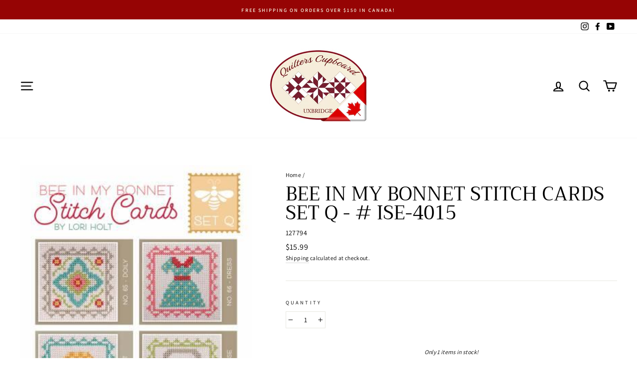

--- FILE ---
content_type: text/html; charset=utf-8
request_url: https://www.quilterscupboard.ca/products/bee-in-my-bonnet-stitch-cards-set-q-ise-4015
body_size: 38043
content:
<!doctype html>
<html class="no-js" lang="en" dir="ltr">
  
  
  
<head>
  <meta charset="utf-8">
  <meta http-equiv="X-UA-Compatible" content="IE=edge,chrome=1">
  <meta name="viewport" content="width=device-width,initial-scale=1">
  <meta name="theme-color" content="#960404">
  <link rel="canonical" href="https://www.quilterscupboard.ca/products/bee-in-my-bonnet-stitch-cards-set-q-ise-4015">
  <link rel="preconnect" href="https://cdn.shopify.com">
  <link rel="preconnect" href="https://fonts.shopifycdn.com">
  <link rel="dns-prefetch" href="https://productreviews.shopifycdn.com">
  <link rel="dns-prefetch" href="https://ajax.googleapis.com">
  <link rel="dns-prefetch" href="https://maps.googleapis.com">
  <link rel="dns-prefetch" href="https://maps.gstatic.com"><link rel="shortcut icon" href="//www.quilterscupboard.ca/cdn/shop/files/oval_logo_32x32.jpg?v=1617329941" type="image/png" /><title>Bee In My Bonnet Stitch Cards Set Q - # ISE-4015
&ndash; Quilters Cupboard Uxbridge
</title>
<meta name="description" content="Get ready to put on your Sunday best! Four adorable motifs will bring back memories of Grandma’s starched doilies, beaded clasp-purses and church hats. After stitching these lovely cards, you will want to set the table for tea or head out for brunch in your finest just like she did. The Bee in My Bonnet Stitch Cards co"><meta property="og:site_name" content="Quilters Cupboard Uxbridge">
  <meta property="og:url" content="https://www.quilterscupboard.ca/products/bee-in-my-bonnet-stitch-cards-set-q-ise-4015">
  <meta property="og:title" content="Bee In My Bonnet Stitch Cards Set Q - # ISE-4015">
  <meta property="og:type" content="product">
  <meta property="og:description" content="Get ready to put on your Sunday best! Four adorable motifs will bring back memories of Grandma’s starched doilies, beaded clasp-purses and church hats. After stitching these lovely cards, you will want to set the table for tea or head out for brunch in your finest just like she did. The Bee in My Bonnet Stitch Cards co"><meta property="og:image" content="http://www.quilterscupboard.ca/cdn/shop/products/Bee_In_My_Bonnet_Stitch_Cards_Set_Q_-_ISE-4015.jpg?v=1692479651">
    <meta property="og:image:secure_url" content="https://www.quilterscupboard.ca/cdn/shop/products/Bee_In_My_Bonnet_Stitch_Cards_Set_Q_-_ISE-4015.jpg?v=1692479651">
    <meta property="og:image:width" content="341">
    <meta property="og:image:height" content="450"><meta name="twitter:site" content="@">
  <meta name="twitter:card" content="summary_large_image">
  <meta name="twitter:title" content="Bee In My Bonnet Stitch Cards Set Q - # ISE-4015">
  <meta name="twitter:description" content="Get ready to put on your Sunday best! Four adorable motifs will bring back memories of Grandma’s starched doilies, beaded clasp-purses and church hats. After stitching these lovely cards, you will want to set the table for tea or head out for brunch in your finest just like she did. The Bee in My Bonnet Stitch Cards co">
<style data-shopify>@font-face {
  font-family: Trirong;
  font-weight: 400;
  font-style: normal;
  font-display: swap;
  src: url("//www.quilterscupboard.ca/cdn/fonts/trirong/trirong_n4.46b40419aaa69bf77077c3108d75dad5a0318d4b.woff2") format("woff2"),
       url("//www.quilterscupboard.ca/cdn/fonts/trirong/trirong_n4.97753898e63cd7e164ad614681eba2c7fe577190.woff") format("woff");
}

  @font-face {
  font-family: Assistant;
  font-weight: 400;
  font-style: normal;
  font-display: swap;
  src: url("//www.quilterscupboard.ca/cdn/fonts/assistant/assistant_n4.9120912a469cad1cc292572851508ca49d12e768.woff2") format("woff2"),
       url("//www.quilterscupboard.ca/cdn/fonts/assistant/assistant_n4.6e9875ce64e0fefcd3f4446b7ec9036b3ddd2985.woff") format("woff");
}


  @font-face {
  font-family: Assistant;
  font-weight: 600;
  font-style: normal;
  font-display: swap;
  src: url("//www.quilterscupboard.ca/cdn/fonts/assistant/assistant_n6.b2cbcfa81550fc99b5d970d0ef582eebcbac24e0.woff2") format("woff2"),
       url("//www.quilterscupboard.ca/cdn/fonts/assistant/assistant_n6.5dced1e1f897f561a8304b6ef1c533d81fd1c6e0.woff") format("woff");
}

  
  
</style><link href="//www.quilterscupboard.ca/cdn/shop/t/40/assets/theme.css?v=90776447748923837501763360263" rel="stylesheet" type="text/css" media="all" />
<style data-shopify>:root {
    --typeHeaderPrimary: Trirong;
    --typeHeaderFallback: serif;
    --typeHeaderSize: 45px;
    --typeHeaderWeight: 400;
    --typeHeaderLineHeight: 1;
    --typeHeaderSpacing: 0.0em;

    --typeBasePrimary:Assistant;
    --typeBaseFallback:sans-serif;
    --typeBaseSize: 14px;
    --typeBaseWeight: 400;
    --typeBaseSpacing: 0.025em;
    --typeBaseLineHeight: 1.6;

    --typeCollectionTitle: 18px;

    --iconWeight: 5px;
    --iconLinecaps: round;

    
      --buttonRadius: 0px;
    

    --colorGridOverlayOpacity: 0.2;
  }

  .placeholder-content {
    background-image: linear-gradient(100deg, #ffffff 40%, #f7f7f7 63%, #ffffff 79%);
  }</style><script>
    document.documentElement.className = document.documentElement.className.replace('no-js', 'js');

    window.theme = window.theme || {};
    theme.routes = {
      home: "/",
      cart: "/cart.js",
      cartPage: "/cart",
      cartAdd: "/cart/add.js",
      cartChange: "/cart/change.js"
    };
    theme.strings = {
      soldOut: "OUT OF STOCK!",
      unavailable: "Unavailable",
      stockLabel: "Only [count] items in stock!",
      willNotShipUntil: "Will not ship until [date]",
      willBeInStockAfter: "Will be in stock after [date]",
      waitingForStock: "Inventory on the way",
      savePrice: "Save [saved_amount]",
      cartEmpty: "Your cart is currently empty.",
      cartTermsConfirmation: "You must agree with the terms and conditions of sales to check out",
      searchCollections: "Collections:",
      searchPages: "Pages:",
      searchArticles: "Articles:"
    };
    theme.settings = {
      dynamicVariantsEnable: true,
      dynamicVariantType: "dropdown",
      cartType: "page",
      isCustomerTemplate: false,
      moneyFormat: "${{amount}}",
      saveType: "dollar",
      recentlyViewedEnabled: false,
      productImageSize: "square",
      productImageCover: false,
      predictiveSearch: true,
      predictiveSearchType: "product,article,page,collection",
      inventoryThreshold: 20,
      quickView: true,
      themeName: 'Impulse',
      themeVersion: "4.1.2"
    };
  </script>

  <script>window.performance && window.performance.mark && window.performance.mark('shopify.content_for_header.start');</script><meta name="facebook-domain-verification" content="9ikpx8yntlfrd41rfvuiwkr17mnnze">
<meta name="google-site-verification" content="OyXGAI_pm1uhepl20ArqjvpR6_Xv8FE2N5LAc3Bc7I4">
<meta id="shopify-digital-wallet" name="shopify-digital-wallet" content="/55778738383/digital_wallets/dialog">
<link rel="alternate" type="application/json+oembed" href="https://www.quilterscupboard.ca/products/bee-in-my-bonnet-stitch-cards-set-q-ise-4015.oembed">
<script async="async" src="/checkouts/internal/preloads.js?locale=en-CA"></script>
<script id="shopify-features" type="application/json">{"accessToken":"7a9947a6259efdb0e7f8a15dc14bb8a3","betas":["rich-media-storefront-analytics"],"domain":"www.quilterscupboard.ca","predictiveSearch":true,"shopId":55778738383,"locale":"en"}</script>
<script>var Shopify = Shopify || {};
Shopify.shop = "quilters-cupboard-uxbridge.myshopify.com";
Shopify.locale = "en";
Shopify.currency = {"active":"CAD","rate":"1.0"};
Shopify.country = "CA";
Shopify.theme = {"name":"Pre-RG2025","id":134297157839,"schema_name":"Impulse","schema_version":"4.1.2","theme_store_id":857,"role":"main"};
Shopify.theme.handle = "null";
Shopify.theme.style = {"id":null,"handle":null};
Shopify.cdnHost = "www.quilterscupboard.ca/cdn";
Shopify.routes = Shopify.routes || {};
Shopify.routes.root = "/";</script>
<script type="module">!function(o){(o.Shopify=o.Shopify||{}).modules=!0}(window);</script>
<script>!function(o){function n(){var o=[];function n(){o.push(Array.prototype.slice.apply(arguments))}return n.q=o,n}var t=o.Shopify=o.Shopify||{};t.loadFeatures=n(),t.autoloadFeatures=n()}(window);</script>
<script id="shop-js-analytics" type="application/json">{"pageType":"product"}</script>
<script defer="defer" async type="module" src="//www.quilterscupboard.ca/cdn/shopifycloud/shop-js/modules/v2/client.init-shop-cart-sync_BN7fPSNr.en.esm.js"></script>
<script defer="defer" async type="module" src="//www.quilterscupboard.ca/cdn/shopifycloud/shop-js/modules/v2/chunk.common_Cbph3Kss.esm.js"></script>
<script defer="defer" async type="module" src="//www.quilterscupboard.ca/cdn/shopifycloud/shop-js/modules/v2/chunk.modal_DKumMAJ1.esm.js"></script>
<script type="module">
  await import("//www.quilterscupboard.ca/cdn/shopifycloud/shop-js/modules/v2/client.init-shop-cart-sync_BN7fPSNr.en.esm.js");
await import("//www.quilterscupboard.ca/cdn/shopifycloud/shop-js/modules/v2/chunk.common_Cbph3Kss.esm.js");
await import("//www.quilterscupboard.ca/cdn/shopifycloud/shop-js/modules/v2/chunk.modal_DKumMAJ1.esm.js");

  window.Shopify.SignInWithShop?.initShopCartSync?.({"fedCMEnabled":true,"windoidEnabled":true});

</script>
<script>(function() {
  var isLoaded = false;
  function asyncLoad() {
    if (isLoaded) return;
    isLoaded = true;
    var urls = ["https:\/\/static.klaviyo.com\/onsite\/js\/USyDQh\/klaviyo.js?company_id=USyDQh\u0026shop=quilters-cupboard-uxbridge.myshopify.com"];
    for (var i = 0; i < urls.length; i++) {
      var s = document.createElement('script');
      s.type = 'text/javascript';
      s.async = true;
      s.src = urls[i];
      var x = document.getElementsByTagName('script')[0];
      x.parentNode.insertBefore(s, x);
    }
  };
  if(window.attachEvent) {
    window.attachEvent('onload', asyncLoad);
  } else {
    window.addEventListener('load', asyncLoad, false);
  }
})();</script>
<script id="__st">var __st={"a":55778738383,"offset":-18000,"reqid":"70837818-b8be-4d32-bae3-16ac5d093e28-1769858945","pageurl":"www.quilterscupboard.ca\/products\/bee-in-my-bonnet-stitch-cards-set-q-ise-4015","u":"3511af5e1a7d","p":"product","rtyp":"product","rid":7240605892815};</script>
<script>window.ShopifyPaypalV4VisibilityTracking = true;</script>
<script id="captcha-bootstrap">!function(){'use strict';const t='contact',e='account',n='new_comment',o=[[t,t],['blogs',n],['comments',n],[t,'customer']],c=[[e,'customer_login'],[e,'guest_login'],[e,'recover_customer_password'],[e,'create_customer']],r=t=>t.map((([t,e])=>`form[action*='/${t}']:not([data-nocaptcha='true']) input[name='form_type'][value='${e}']`)).join(','),a=t=>()=>t?[...document.querySelectorAll(t)].map((t=>t.form)):[];function s(){const t=[...o],e=r(t);return a(e)}const i='password',u='form_key',d=['recaptcha-v3-token','g-recaptcha-response','h-captcha-response',i],f=()=>{try{return window.sessionStorage}catch{return}},m='__shopify_v',_=t=>t.elements[u];function p(t,e,n=!1){try{const o=window.sessionStorage,c=JSON.parse(o.getItem(e)),{data:r}=function(t){const{data:e,action:n}=t;return t[m]||n?{data:e,action:n}:{data:t,action:n}}(c);for(const[e,n]of Object.entries(r))t.elements[e]&&(t.elements[e].value=n);n&&o.removeItem(e)}catch(o){console.error('form repopulation failed',{error:o})}}const l='form_type',E='cptcha';function T(t){t.dataset[E]=!0}const w=window,h=w.document,L='Shopify',v='ce_forms',y='captcha';let A=!1;((t,e)=>{const n=(g='f06e6c50-85a8-45c8-87d0-21a2b65856fe',I='https://cdn.shopify.com/shopifycloud/storefront-forms-hcaptcha/ce_storefront_forms_captcha_hcaptcha.v1.5.2.iife.js',D={infoText:'Protected by hCaptcha',privacyText:'Privacy',termsText:'Terms'},(t,e,n)=>{const o=w[L][v],c=o.bindForm;if(c)return c(t,g,e,D).then(n);var r;o.q.push([[t,g,e,D],n]),r=I,A||(h.body.append(Object.assign(h.createElement('script'),{id:'captcha-provider',async:!0,src:r})),A=!0)});var g,I,D;w[L]=w[L]||{},w[L][v]=w[L][v]||{},w[L][v].q=[],w[L][y]=w[L][y]||{},w[L][y].protect=function(t,e){n(t,void 0,e),T(t)},Object.freeze(w[L][y]),function(t,e,n,w,h,L){const[v,y,A,g]=function(t,e,n){const i=e?o:[],u=t?c:[],d=[...i,...u],f=r(d),m=r(i),_=r(d.filter((([t,e])=>n.includes(e))));return[a(f),a(m),a(_),s()]}(w,h,L),I=t=>{const e=t.target;return e instanceof HTMLFormElement?e:e&&e.form},D=t=>v().includes(t);t.addEventListener('submit',(t=>{const e=I(t);if(!e)return;const n=D(e)&&!e.dataset.hcaptchaBound&&!e.dataset.recaptchaBound,o=_(e),c=g().includes(e)&&(!o||!o.value);(n||c)&&t.preventDefault(),c&&!n&&(function(t){try{if(!f())return;!function(t){const e=f();if(!e)return;const n=_(t);if(!n)return;const o=n.value;o&&e.removeItem(o)}(t);const e=Array.from(Array(32),(()=>Math.random().toString(36)[2])).join('');!function(t,e){_(t)||t.append(Object.assign(document.createElement('input'),{type:'hidden',name:u})),t.elements[u].value=e}(t,e),function(t,e){const n=f();if(!n)return;const o=[...t.querySelectorAll(`input[type='${i}']`)].map((({name:t})=>t)),c=[...d,...o],r={};for(const[a,s]of new FormData(t).entries())c.includes(a)||(r[a]=s);n.setItem(e,JSON.stringify({[m]:1,action:t.action,data:r}))}(t,e)}catch(e){console.error('failed to persist form',e)}}(e),e.submit())}));const S=(t,e)=>{t&&!t.dataset[E]&&(n(t,e.some((e=>e===t))),T(t))};for(const o of['focusin','change'])t.addEventListener(o,(t=>{const e=I(t);D(e)&&S(e,y())}));const B=e.get('form_key'),M=e.get(l),P=B&&M;t.addEventListener('DOMContentLoaded',(()=>{const t=y();if(P)for(const e of t)e.elements[l].value===M&&p(e,B);[...new Set([...A(),...v().filter((t=>'true'===t.dataset.shopifyCaptcha))])].forEach((e=>S(e,t)))}))}(h,new URLSearchParams(w.location.search),n,t,e,['guest_login'])})(!0,!0)}();</script>
<script integrity="sha256-4kQ18oKyAcykRKYeNunJcIwy7WH5gtpwJnB7kiuLZ1E=" data-source-attribution="shopify.loadfeatures" defer="defer" src="//www.quilterscupboard.ca/cdn/shopifycloud/storefront/assets/storefront/load_feature-a0a9edcb.js" crossorigin="anonymous"></script>
<script data-source-attribution="shopify.dynamic_checkout.dynamic.init">var Shopify=Shopify||{};Shopify.PaymentButton=Shopify.PaymentButton||{isStorefrontPortableWallets:!0,init:function(){window.Shopify.PaymentButton.init=function(){};var t=document.createElement("script");t.src="https://www.quilterscupboard.ca/cdn/shopifycloud/portable-wallets/latest/portable-wallets.en.js",t.type="module",document.head.appendChild(t)}};
</script>
<script data-source-attribution="shopify.dynamic_checkout.buyer_consent">
  function portableWalletsHideBuyerConsent(e){var t=document.getElementById("shopify-buyer-consent"),n=document.getElementById("shopify-subscription-policy-button");t&&n&&(t.classList.add("hidden"),t.setAttribute("aria-hidden","true"),n.removeEventListener("click",e))}function portableWalletsShowBuyerConsent(e){var t=document.getElementById("shopify-buyer-consent"),n=document.getElementById("shopify-subscription-policy-button");t&&n&&(t.classList.remove("hidden"),t.removeAttribute("aria-hidden"),n.addEventListener("click",e))}window.Shopify?.PaymentButton&&(window.Shopify.PaymentButton.hideBuyerConsent=portableWalletsHideBuyerConsent,window.Shopify.PaymentButton.showBuyerConsent=portableWalletsShowBuyerConsent);
</script>
<script data-source-attribution="shopify.dynamic_checkout.cart.bootstrap">document.addEventListener("DOMContentLoaded",(function(){function t(){return document.querySelector("shopify-accelerated-checkout-cart, shopify-accelerated-checkout")}if(t())Shopify.PaymentButton.init();else{new MutationObserver((function(e,n){t()&&(Shopify.PaymentButton.init(),n.disconnect())})).observe(document.body,{childList:!0,subtree:!0})}}));
</script>
<link id="shopify-accelerated-checkout-styles" rel="stylesheet" media="screen" href="https://www.quilterscupboard.ca/cdn/shopifycloud/portable-wallets/latest/accelerated-checkout-backwards-compat.css" crossorigin="anonymous">
<style id="shopify-accelerated-checkout-cart">
        #shopify-buyer-consent {
  margin-top: 1em;
  display: inline-block;
  width: 100%;
}

#shopify-buyer-consent.hidden {
  display: none;
}

#shopify-subscription-policy-button {
  background: none;
  border: none;
  padding: 0;
  text-decoration: underline;
  font-size: inherit;
  cursor: pointer;
}

#shopify-subscription-policy-button::before {
  box-shadow: none;
}

      </style>

<script>window.performance && window.performance.mark && window.performance.mark('shopify.content_for_header.end');</script>

  <script src="//www.quilterscupboard.ca/cdn/shop/t/40/assets/vendor-scripts-v9.js" defer="defer"></script><!-- HC - Fractional quantities added - 20 May '21 -->
  <script src="//www.quilterscupboard.ca/cdn/shop/t/40/assets/jquery-3.6.min.js?v=115860211936397945481763359591" type="text/javascript"></script>  
  <script src="//www.quilterscupboard.ca/cdn/shop/t/40/assets/theme.js?v=74126987800851532901763359591" defer="defer"></script><script>window.is_hulkpo_installed=false</script><link href="https://monorail-edge.shopifysvc.com" rel="dns-prefetch">
<script>(function(){if ("sendBeacon" in navigator && "performance" in window) {try {var session_token_from_headers = performance.getEntriesByType('navigation')[0].serverTiming.find(x => x.name == '_s').description;} catch {var session_token_from_headers = undefined;}var session_cookie_matches = document.cookie.match(/_shopify_s=([^;]*)/);var session_token_from_cookie = session_cookie_matches && session_cookie_matches.length === 2 ? session_cookie_matches[1] : "";var session_token = session_token_from_headers || session_token_from_cookie || "";function handle_abandonment_event(e) {var entries = performance.getEntries().filter(function(entry) {return /monorail-edge.shopifysvc.com/.test(entry.name);});if (!window.abandonment_tracked && entries.length === 0) {window.abandonment_tracked = true;var currentMs = Date.now();var navigation_start = performance.timing.navigationStart;var payload = {shop_id: 55778738383,url: window.location.href,navigation_start,duration: currentMs - navigation_start,session_token,page_type: "product"};window.navigator.sendBeacon("https://monorail-edge.shopifysvc.com/v1/produce", JSON.stringify({schema_id: "online_store_buyer_site_abandonment/1.1",payload: payload,metadata: {event_created_at_ms: currentMs,event_sent_at_ms: currentMs}}));}}window.addEventListener('pagehide', handle_abandonment_event);}}());</script>
<script id="web-pixels-manager-setup">(function e(e,d,r,n,o){if(void 0===o&&(o={}),!Boolean(null===(a=null===(i=window.Shopify)||void 0===i?void 0:i.analytics)||void 0===a?void 0:a.replayQueue)){var i,a;window.Shopify=window.Shopify||{};var t=window.Shopify;t.analytics=t.analytics||{};var s=t.analytics;s.replayQueue=[],s.publish=function(e,d,r){return s.replayQueue.push([e,d,r]),!0};try{self.performance.mark("wpm:start")}catch(e){}var l=function(){var e={modern:/Edge?\/(1{2}[4-9]|1[2-9]\d|[2-9]\d{2}|\d{4,})\.\d+(\.\d+|)|Firefox\/(1{2}[4-9]|1[2-9]\d|[2-9]\d{2}|\d{4,})\.\d+(\.\d+|)|Chrom(ium|e)\/(9{2}|\d{3,})\.\d+(\.\d+|)|(Maci|X1{2}).+ Version\/(15\.\d+|(1[6-9]|[2-9]\d|\d{3,})\.\d+)([,.]\d+|)( \(\w+\)|)( Mobile\/\w+|) Safari\/|Chrome.+OPR\/(9{2}|\d{3,})\.\d+\.\d+|(CPU[ +]OS|iPhone[ +]OS|CPU[ +]iPhone|CPU IPhone OS|CPU iPad OS)[ +]+(15[._]\d+|(1[6-9]|[2-9]\d|\d{3,})[._]\d+)([._]\d+|)|Android:?[ /-](13[3-9]|1[4-9]\d|[2-9]\d{2}|\d{4,})(\.\d+|)(\.\d+|)|Android.+Firefox\/(13[5-9]|1[4-9]\d|[2-9]\d{2}|\d{4,})\.\d+(\.\d+|)|Android.+Chrom(ium|e)\/(13[3-9]|1[4-9]\d|[2-9]\d{2}|\d{4,})\.\d+(\.\d+|)|SamsungBrowser\/([2-9]\d|\d{3,})\.\d+/,legacy:/Edge?\/(1[6-9]|[2-9]\d|\d{3,})\.\d+(\.\d+|)|Firefox\/(5[4-9]|[6-9]\d|\d{3,})\.\d+(\.\d+|)|Chrom(ium|e)\/(5[1-9]|[6-9]\d|\d{3,})\.\d+(\.\d+|)([\d.]+$|.*Safari\/(?![\d.]+ Edge\/[\d.]+$))|(Maci|X1{2}).+ Version\/(10\.\d+|(1[1-9]|[2-9]\d|\d{3,})\.\d+)([,.]\d+|)( \(\w+\)|)( Mobile\/\w+|) Safari\/|Chrome.+OPR\/(3[89]|[4-9]\d|\d{3,})\.\d+\.\d+|(CPU[ +]OS|iPhone[ +]OS|CPU[ +]iPhone|CPU IPhone OS|CPU iPad OS)[ +]+(10[._]\d+|(1[1-9]|[2-9]\d|\d{3,})[._]\d+)([._]\d+|)|Android:?[ /-](13[3-9]|1[4-9]\d|[2-9]\d{2}|\d{4,})(\.\d+|)(\.\d+|)|Mobile Safari.+OPR\/([89]\d|\d{3,})\.\d+\.\d+|Android.+Firefox\/(13[5-9]|1[4-9]\d|[2-9]\d{2}|\d{4,})\.\d+(\.\d+|)|Android.+Chrom(ium|e)\/(13[3-9]|1[4-9]\d|[2-9]\d{2}|\d{4,})\.\d+(\.\d+|)|Android.+(UC? ?Browser|UCWEB|U3)[ /]?(15\.([5-9]|\d{2,})|(1[6-9]|[2-9]\d|\d{3,})\.\d+)\.\d+|SamsungBrowser\/(5\.\d+|([6-9]|\d{2,})\.\d+)|Android.+MQ{2}Browser\/(14(\.(9|\d{2,})|)|(1[5-9]|[2-9]\d|\d{3,})(\.\d+|))(\.\d+|)|K[Aa][Ii]OS\/(3\.\d+|([4-9]|\d{2,})\.\d+)(\.\d+|)/},d=e.modern,r=e.legacy,n=navigator.userAgent;return n.match(d)?"modern":n.match(r)?"legacy":"unknown"}(),u="modern"===l?"modern":"legacy",c=(null!=n?n:{modern:"",legacy:""})[u],f=function(e){return[e.baseUrl,"/wpm","/b",e.hashVersion,"modern"===e.buildTarget?"m":"l",".js"].join("")}({baseUrl:d,hashVersion:r,buildTarget:u}),m=function(e){var d=e.version,r=e.bundleTarget,n=e.surface,o=e.pageUrl,i=e.monorailEndpoint;return{emit:function(e){var a=e.status,t=e.errorMsg,s=(new Date).getTime(),l=JSON.stringify({metadata:{event_sent_at_ms:s},events:[{schema_id:"web_pixels_manager_load/3.1",payload:{version:d,bundle_target:r,page_url:o,status:a,surface:n,error_msg:t},metadata:{event_created_at_ms:s}}]});if(!i)return console&&console.warn&&console.warn("[Web Pixels Manager] No Monorail endpoint provided, skipping logging."),!1;try{return self.navigator.sendBeacon.bind(self.navigator)(i,l)}catch(e){}var u=new XMLHttpRequest;try{return u.open("POST",i,!0),u.setRequestHeader("Content-Type","text/plain"),u.send(l),!0}catch(e){return console&&console.warn&&console.warn("[Web Pixels Manager] Got an unhandled error while logging to Monorail."),!1}}}}({version:r,bundleTarget:l,surface:e.surface,pageUrl:self.location.href,monorailEndpoint:e.monorailEndpoint});try{o.browserTarget=l,function(e){var d=e.src,r=e.async,n=void 0===r||r,o=e.onload,i=e.onerror,a=e.sri,t=e.scriptDataAttributes,s=void 0===t?{}:t,l=document.createElement("script"),u=document.querySelector("head"),c=document.querySelector("body");if(l.async=n,l.src=d,a&&(l.integrity=a,l.crossOrigin="anonymous"),s)for(var f in s)if(Object.prototype.hasOwnProperty.call(s,f))try{l.dataset[f]=s[f]}catch(e){}if(o&&l.addEventListener("load",o),i&&l.addEventListener("error",i),u)u.appendChild(l);else{if(!c)throw new Error("Did not find a head or body element to append the script");c.appendChild(l)}}({src:f,async:!0,onload:function(){if(!function(){var e,d;return Boolean(null===(d=null===(e=window.Shopify)||void 0===e?void 0:e.analytics)||void 0===d?void 0:d.initialized)}()){var d=window.webPixelsManager.init(e)||void 0;if(d){var r=window.Shopify.analytics;r.replayQueue.forEach((function(e){var r=e[0],n=e[1],o=e[2];d.publishCustomEvent(r,n,o)})),r.replayQueue=[],r.publish=d.publishCustomEvent,r.visitor=d.visitor,r.initialized=!0}}},onerror:function(){return m.emit({status:"failed",errorMsg:"".concat(f," has failed to load")})},sri:function(e){var d=/^sha384-[A-Za-z0-9+/=]+$/;return"string"==typeof e&&d.test(e)}(c)?c:"",scriptDataAttributes:o}),m.emit({status:"loading"})}catch(e){m.emit({status:"failed",errorMsg:(null==e?void 0:e.message)||"Unknown error"})}}})({shopId: 55778738383,storefrontBaseUrl: "https://www.quilterscupboard.ca",extensionsBaseUrl: "https://extensions.shopifycdn.com/cdn/shopifycloud/web-pixels-manager",monorailEndpoint: "https://monorail-edge.shopifysvc.com/unstable/produce_batch",surface: "storefront-renderer",enabledBetaFlags: ["2dca8a86"],webPixelsConfigList: [{"id":"189464783","configuration":"{\"config\":\"{\\\"pixel_id\\\":\\\"G-N7QGEY3JW0\\\",\\\"target_country\\\":\\\"CA\\\",\\\"gtag_events\\\":[{\\\"type\\\":\\\"begin_checkout\\\",\\\"action_label\\\":\\\"G-N7QGEY3JW0\\\"},{\\\"type\\\":\\\"search\\\",\\\"action_label\\\":\\\"G-N7QGEY3JW0\\\"},{\\\"type\\\":\\\"view_item\\\",\\\"action_label\\\":[\\\"G-N7QGEY3JW0\\\",\\\"MC-C3M7JWWYXJ\\\"]},{\\\"type\\\":\\\"purchase\\\",\\\"action_label\\\":[\\\"G-N7QGEY3JW0\\\",\\\"MC-C3M7JWWYXJ\\\"]},{\\\"type\\\":\\\"page_view\\\",\\\"action_label\\\":[\\\"G-N7QGEY3JW0\\\",\\\"MC-C3M7JWWYXJ\\\"]},{\\\"type\\\":\\\"add_payment_info\\\",\\\"action_label\\\":\\\"G-N7QGEY3JW0\\\"},{\\\"type\\\":\\\"add_to_cart\\\",\\\"action_label\\\":\\\"G-N7QGEY3JW0\\\"}],\\\"enable_monitoring_mode\\\":false}\"}","eventPayloadVersion":"v1","runtimeContext":"OPEN","scriptVersion":"b2a88bafab3e21179ed38636efcd8a93","type":"APP","apiClientId":1780363,"privacyPurposes":[],"dataSharingAdjustments":{"protectedCustomerApprovalScopes":["read_customer_address","read_customer_email","read_customer_name","read_customer_personal_data","read_customer_phone"]}},{"id":"shopify-app-pixel","configuration":"{}","eventPayloadVersion":"v1","runtimeContext":"STRICT","scriptVersion":"0450","apiClientId":"shopify-pixel","type":"APP","privacyPurposes":["ANALYTICS","MARKETING"]},{"id":"shopify-custom-pixel","eventPayloadVersion":"v1","runtimeContext":"LAX","scriptVersion":"0450","apiClientId":"shopify-pixel","type":"CUSTOM","privacyPurposes":["ANALYTICS","MARKETING"]}],isMerchantRequest: false,initData: {"shop":{"name":"Quilters Cupboard Uxbridge","paymentSettings":{"currencyCode":"CAD"},"myshopifyDomain":"quilters-cupboard-uxbridge.myshopify.com","countryCode":"CA","storefrontUrl":"https:\/\/www.quilterscupboard.ca"},"customer":null,"cart":null,"checkout":null,"productVariants":[{"price":{"amount":15.99,"currencyCode":"CAD"},"product":{"title":"Bee In My Bonnet Stitch Cards Set Q - # ISE-4015","vendor":"Checkers","id":"7240605892815","untranslatedTitle":"Bee In My Bonnet Stitch Cards Set Q - # ISE-4015","url":"\/products\/bee-in-my-bonnet-stitch-cards-set-q-ise-4015","type":"Patterns"},"id":"42955804901583","image":{"src":"\/\/www.quilterscupboard.ca\/cdn\/shop\/products\/Bee_In_My_Bonnet_Stitch_Cards_Set_Q_-_ISE-4015.jpg?v=1692479651"},"sku":"127794","title":"Default Title","untranslatedTitle":"Default Title"}],"purchasingCompany":null},},"https://www.quilterscupboard.ca/cdn","1d2a099fw23dfb22ep557258f5m7a2edbae",{"modern":"","legacy":""},{"shopId":"55778738383","storefrontBaseUrl":"https:\/\/www.quilterscupboard.ca","extensionBaseUrl":"https:\/\/extensions.shopifycdn.com\/cdn\/shopifycloud\/web-pixels-manager","surface":"storefront-renderer","enabledBetaFlags":"[\"2dca8a86\"]","isMerchantRequest":"false","hashVersion":"1d2a099fw23dfb22ep557258f5m7a2edbae","publish":"custom","events":"[[\"page_viewed\",{}],[\"product_viewed\",{\"productVariant\":{\"price\":{\"amount\":15.99,\"currencyCode\":\"CAD\"},\"product\":{\"title\":\"Bee In My Bonnet Stitch Cards Set Q - # ISE-4015\",\"vendor\":\"Checkers\",\"id\":\"7240605892815\",\"untranslatedTitle\":\"Bee In My Bonnet Stitch Cards Set Q - # ISE-4015\",\"url\":\"\/products\/bee-in-my-bonnet-stitch-cards-set-q-ise-4015\",\"type\":\"Patterns\"},\"id\":\"42955804901583\",\"image\":{\"src\":\"\/\/www.quilterscupboard.ca\/cdn\/shop\/products\/Bee_In_My_Bonnet_Stitch_Cards_Set_Q_-_ISE-4015.jpg?v=1692479651\"},\"sku\":\"127794\",\"title\":\"Default Title\",\"untranslatedTitle\":\"Default Title\"}}]]"});</script><script>
  window.ShopifyAnalytics = window.ShopifyAnalytics || {};
  window.ShopifyAnalytics.meta = window.ShopifyAnalytics.meta || {};
  window.ShopifyAnalytics.meta.currency = 'CAD';
  var meta = {"product":{"id":7240605892815,"gid":"gid:\/\/shopify\/Product\/7240605892815","vendor":"Checkers","type":"Patterns","handle":"bee-in-my-bonnet-stitch-cards-set-q-ise-4015","variants":[{"id":42955804901583,"price":1599,"name":"Bee In My Bonnet Stitch Cards Set Q - # ISE-4015","public_title":null,"sku":"127794"}],"remote":false},"page":{"pageType":"product","resourceType":"product","resourceId":7240605892815,"requestId":"70837818-b8be-4d32-bae3-16ac5d093e28-1769858945"}};
  for (var attr in meta) {
    window.ShopifyAnalytics.meta[attr] = meta[attr];
  }
</script>
<script class="analytics">
  (function () {
    var customDocumentWrite = function(content) {
      var jquery = null;

      if (window.jQuery) {
        jquery = window.jQuery;
      } else if (window.Checkout && window.Checkout.$) {
        jquery = window.Checkout.$;
      }

      if (jquery) {
        jquery('body').append(content);
      }
    };

    var hasLoggedConversion = function(token) {
      if (token) {
        return document.cookie.indexOf('loggedConversion=' + token) !== -1;
      }
      return false;
    }

    var setCookieIfConversion = function(token) {
      if (token) {
        var twoMonthsFromNow = new Date(Date.now());
        twoMonthsFromNow.setMonth(twoMonthsFromNow.getMonth() + 2);

        document.cookie = 'loggedConversion=' + token + '; expires=' + twoMonthsFromNow;
      }
    }

    var trekkie = window.ShopifyAnalytics.lib = window.trekkie = window.trekkie || [];
    if (trekkie.integrations) {
      return;
    }
    trekkie.methods = [
      'identify',
      'page',
      'ready',
      'track',
      'trackForm',
      'trackLink'
    ];
    trekkie.factory = function(method) {
      return function() {
        var args = Array.prototype.slice.call(arguments);
        args.unshift(method);
        trekkie.push(args);
        return trekkie;
      };
    };
    for (var i = 0; i < trekkie.methods.length; i++) {
      var key = trekkie.methods[i];
      trekkie[key] = trekkie.factory(key);
    }
    trekkie.load = function(config) {
      trekkie.config = config || {};
      trekkie.config.initialDocumentCookie = document.cookie;
      var first = document.getElementsByTagName('script')[0];
      var script = document.createElement('script');
      script.type = 'text/javascript';
      script.onerror = function(e) {
        var scriptFallback = document.createElement('script');
        scriptFallback.type = 'text/javascript';
        scriptFallback.onerror = function(error) {
                var Monorail = {
      produce: function produce(monorailDomain, schemaId, payload) {
        var currentMs = new Date().getTime();
        var event = {
          schema_id: schemaId,
          payload: payload,
          metadata: {
            event_created_at_ms: currentMs,
            event_sent_at_ms: currentMs
          }
        };
        return Monorail.sendRequest("https://" + monorailDomain + "/v1/produce", JSON.stringify(event));
      },
      sendRequest: function sendRequest(endpointUrl, payload) {
        // Try the sendBeacon API
        if (window && window.navigator && typeof window.navigator.sendBeacon === 'function' && typeof window.Blob === 'function' && !Monorail.isIos12()) {
          var blobData = new window.Blob([payload], {
            type: 'text/plain'
          });

          if (window.navigator.sendBeacon(endpointUrl, blobData)) {
            return true;
          } // sendBeacon was not successful

        } // XHR beacon

        var xhr = new XMLHttpRequest();

        try {
          xhr.open('POST', endpointUrl);
          xhr.setRequestHeader('Content-Type', 'text/plain');
          xhr.send(payload);
        } catch (e) {
          console.log(e);
        }

        return false;
      },
      isIos12: function isIos12() {
        return window.navigator.userAgent.lastIndexOf('iPhone; CPU iPhone OS 12_') !== -1 || window.navigator.userAgent.lastIndexOf('iPad; CPU OS 12_') !== -1;
      }
    };
    Monorail.produce('monorail-edge.shopifysvc.com',
      'trekkie_storefront_load_errors/1.1',
      {shop_id: 55778738383,
      theme_id: 134297157839,
      app_name: "storefront",
      context_url: window.location.href,
      source_url: "//www.quilterscupboard.ca/cdn/s/trekkie.storefront.c59ea00e0474b293ae6629561379568a2d7c4bba.min.js"});

        };
        scriptFallback.async = true;
        scriptFallback.src = '//www.quilterscupboard.ca/cdn/s/trekkie.storefront.c59ea00e0474b293ae6629561379568a2d7c4bba.min.js';
        first.parentNode.insertBefore(scriptFallback, first);
      };
      script.async = true;
      script.src = '//www.quilterscupboard.ca/cdn/s/trekkie.storefront.c59ea00e0474b293ae6629561379568a2d7c4bba.min.js';
      first.parentNode.insertBefore(script, first);
    };
    trekkie.load(
      {"Trekkie":{"appName":"storefront","development":false,"defaultAttributes":{"shopId":55778738383,"isMerchantRequest":null,"themeId":134297157839,"themeCityHash":"6515355256046267686","contentLanguage":"en","currency":"CAD","eventMetadataId":"2406623f-dfd8-4f61-be87-c1ec4fd3b6d1"},"isServerSideCookieWritingEnabled":true,"monorailRegion":"shop_domain","enabledBetaFlags":["65f19447","b5387b81"]},"Session Attribution":{},"S2S":{"facebookCapiEnabled":false,"source":"trekkie-storefront-renderer","apiClientId":580111}}
    );

    var loaded = false;
    trekkie.ready(function() {
      if (loaded) return;
      loaded = true;

      window.ShopifyAnalytics.lib = window.trekkie;

      var originalDocumentWrite = document.write;
      document.write = customDocumentWrite;
      try { window.ShopifyAnalytics.merchantGoogleAnalytics.call(this); } catch(error) {};
      document.write = originalDocumentWrite;

      window.ShopifyAnalytics.lib.page(null,{"pageType":"product","resourceType":"product","resourceId":7240605892815,"requestId":"70837818-b8be-4d32-bae3-16ac5d093e28-1769858945","shopifyEmitted":true});

      var match = window.location.pathname.match(/checkouts\/(.+)\/(thank_you|post_purchase)/)
      var token = match? match[1]: undefined;
      if (!hasLoggedConversion(token)) {
        setCookieIfConversion(token);
        window.ShopifyAnalytics.lib.track("Viewed Product",{"currency":"CAD","variantId":42955804901583,"productId":7240605892815,"productGid":"gid:\/\/shopify\/Product\/7240605892815","name":"Bee In My Bonnet Stitch Cards Set Q - # ISE-4015","price":"15.99","sku":"127794","brand":"Checkers","variant":null,"category":"Patterns","nonInteraction":true,"remote":false},undefined,undefined,{"shopifyEmitted":true});
      window.ShopifyAnalytics.lib.track("monorail:\/\/trekkie_storefront_viewed_product\/1.1",{"currency":"CAD","variantId":42955804901583,"productId":7240605892815,"productGid":"gid:\/\/shopify\/Product\/7240605892815","name":"Bee In My Bonnet Stitch Cards Set Q - # ISE-4015","price":"15.99","sku":"127794","brand":"Checkers","variant":null,"category":"Patterns","nonInteraction":true,"remote":false,"referer":"https:\/\/www.quilterscupboard.ca\/products\/bee-in-my-bonnet-stitch-cards-set-q-ise-4015"});
      }
    });


        var eventsListenerScript = document.createElement('script');
        eventsListenerScript.async = true;
        eventsListenerScript.src = "//www.quilterscupboard.ca/cdn/shopifycloud/storefront/assets/shop_events_listener-3da45d37.js";
        document.getElementsByTagName('head')[0].appendChild(eventsListenerScript);

})();</script>
  <script>
  if (!window.ga || (window.ga && typeof window.ga !== 'function')) {
    window.ga = function ga() {
      (window.ga.q = window.ga.q || []).push(arguments);
      if (window.Shopify && window.Shopify.analytics && typeof window.Shopify.analytics.publish === 'function') {
        window.Shopify.analytics.publish("ga_stub_called", {}, {sendTo: "google_osp_migration"});
      }
      console.error("Shopify's Google Analytics stub called with:", Array.from(arguments), "\nSee https://help.shopify.com/manual/promoting-marketing/pixels/pixel-migration#google for more information.");
    };
    if (window.Shopify && window.Shopify.analytics && typeof window.Shopify.analytics.publish === 'function') {
      window.Shopify.analytics.publish("ga_stub_initialized", {}, {sendTo: "google_osp_migration"});
    }
  }
</script>
<script
  defer
  src="https://www.quilterscupboard.ca/cdn/shopifycloud/perf-kit/shopify-perf-kit-3.1.0.min.js"
  data-application="storefront-renderer"
  data-shop-id="55778738383"
  data-render-region="gcp-us-central1"
  data-page-type="product"
  data-theme-instance-id="134297157839"
  data-theme-name="Impulse"
  data-theme-version="4.1.2"
  data-monorail-region="shop_domain"
  data-resource-timing-sampling-rate="10"
  data-shs="true"
  data-shs-beacon="true"
  data-shs-export-with-fetch="true"
  data-shs-logs-sample-rate="1"
  data-shs-beacon-endpoint="https://www.quilterscupboard.ca/api/collect"
></script>
</head>

<body class="template-product" data-center-text="true" data-button_style="angled" data-type_header_capitalize="true" data-type_headers_align_text="true" data-type_product_capitalize="true" data-swatch_style="round" data-disable-animations="true">

  <a class="in-page-link visually-hidden skip-link" href="#MainContent">Skip to content</a>

  <div id="PageContainer" class="page-container">
    <div class="transition-body"><div id="shopify-section-header" class="shopify-section">

<div id="NavDrawer" class="drawer drawer--left">
  <div class="drawer__contents">
    <div class="drawer__fixed-header">
      <div class="drawer__header appear-animation appear-delay-1">
        <div class="h2 drawer__title"></div>
        <div class="drawer__close">
          <button type="button" class="drawer__close-button js-drawer-close">
            <svg aria-hidden="true" focusable="false" role="presentation" class="icon icon-close" viewBox="0 0 64 64"><path d="M19 17.61l27.12 27.13m0-27.12L19 44.74"/></svg>
            <span class="icon__fallback-text">Close menu</span>
          </button>
        </div>
      </div>
    </div>
    <div class="drawer__scrollable">
      <ul class="mobile-nav" role="navigation" aria-label="Primary"><li class="mobile-nav__item appear-animation appear-delay-2"><a href="/" class="mobile-nav__link mobile-nav__link--top-level">Home</a></li><li class="mobile-nav__item appear-animation appear-delay-3"><div class="mobile-nav__has-sublist"><a href="/collections/fabric"
                    class="mobile-nav__link mobile-nav__link--top-level"
                    id="Label-collections-fabric2"
                    >
                    Fabric
                  </a>
                  <div class="mobile-nav__toggle">
                    <button type="button"
                      aria-controls="Linklist-collections-fabric2"
                      aria-labelledby="Label-collections-fabric2"
                      class="collapsible-trigger collapsible--auto-height"><span class="collapsible-trigger__icon collapsible-trigger__icon--open" role="presentation">
  <svg aria-hidden="true" focusable="false" role="presentation" class="icon icon--wide icon-chevron-down" viewBox="0 0 28 16"><path d="M1.57 1.59l12.76 12.77L27.1 1.59" stroke-width="2" stroke="#000" fill="none" fill-rule="evenodd"/></svg>
</span>
</button>
                  </div></div><div id="Linklist-collections-fabric2"
                class="mobile-nav__sublist collapsible-content collapsible-content--all"
                >
                <div class="collapsible-content__inner">
                  <ul class="mobile-nav__sublist"><li class="mobile-nav__item">
                        <div class="mobile-nav__child-item"><a href="/collections/fabric-coming-soon"
                              class="mobile-nav__link"
                              id="Sublabel-collections-fabric-coming-soon1"
                              >
                              Coming Soon!
                            </a><button type="button"
                              aria-controls="Sublinklist-collections-fabric2-collections-fabric-coming-soon1"
                              aria-labelledby="Sublabel-collections-fabric-coming-soon1"
                              class="collapsible-trigger"><span class="collapsible-trigger__icon collapsible-trigger__icon--circle collapsible-trigger__icon--open" role="presentation">
  <svg aria-hidden="true" focusable="false" role="presentation" class="icon icon--wide icon-chevron-down" viewBox="0 0 28 16"><path d="M1.57 1.59l12.76 12.77L27.1 1.59" stroke-width="2" stroke="#000" fill="none" fill-rule="evenodd"/></svg>
</span>
</button></div><div
                            id="Sublinklist-collections-fabric2-collections-fabric-coming-soon1"
                            aria-labelledby="Sublabel-collections-fabric-coming-soon1"
                            class="mobile-nav__sublist collapsible-content collapsible-content--all"
                            >
                            <div class="collapsible-content__inner">
                              <ul class="mobile-nav__grandchildlist"><li class="mobile-nav__item">
                                    <a href="/collections/adorn" class="mobile-nav__link">
                                      Adorn
                                    </a>
                                  </li><li class="mobile-nav__item">
                                    <a href="/collections/amsterdam" class="mobile-nav__link">
                                      Amsterdam
                                    </a>
                                  </li><li class="mobile-nav__item">
                                    <a href="/collections/autumn-cats" class="mobile-nav__link">
                                      Autumn Cats
                                    </a>
                                  </li><li class="mobile-nav__item">
                                    <a href="/collections/barnyard-christmas" class="mobile-nav__link">
                                      Barnyard Christmas
                                    </a>
                                  </li><li class="mobile-nav__item">
                                    <a href="/collections/bella-solids" class="mobile-nav__link">
                                      Bella Solids
                                    </a>
                                  </li><li class="mobile-nav__item">
                                    <a href="/collections/chelsea-garden" class="mobile-nav__link">
                                      Chelsea Garden 2026
                                    </a>
                                  </li><li class="mobile-nav__item">
                                    <a href="/collections/country-christmas" class="mobile-nav__link">
                                      Country Christmas
                                    </a>
                                  </li><li class="mobile-nav__item">
                                    <a href="/collections/flannel-season-by-kansas-troubles" class="mobile-nav__link">
                                      Flannel Season
                                    </a>
                                  </li><li class="mobile-nav__item">
                                    <a href="/collections/fleur-de-paris" class="mobile-nav__link">
                                      Fleur de Paris
                                    </a>
                                  </li><li class="mobile-nav__item">
                                    <a href="/collections/flower-pot-prints" class="mobile-nav__link">
                                      Flower Pot Prints
                                    </a>
                                  </li><li class="mobile-nav__item">
                                    <a href="/collections/harvest-thyme" class="mobile-nav__link">
                                      Harvest Thyme
                                    </a>
                                  </li><li class="mobile-nav__item">
                                    <a href="/collections/heartland-holiday" class="mobile-nav__link">
                                      Heartland Holiday
                                    </a>
                                  </li><li class="mobile-nav__item">
                                    <a href="/collections/holiday-cheer" class="mobile-nav__link">
                                      Holiday Cheer
                                    </a>
                                  </li><li class="mobile-nav__item">
                                    <a href="/collections/morris-muse" class="mobile-nav__link">
                                      Morris Muse
                                    </a>
                                  </li><li class="mobile-nav__item">
                                    <a href="/collections/night-owl" class="mobile-nav__link">
                                      Night Owl
                                    </a>
                                  </li><li class="mobile-nav__item">
                                    <a href="/collections/nordic-holiday-village" class="mobile-nav__link">
                                      Nordic Holiday Village
                                    </a>
                                  </li><li class="mobile-nav__item">
                                    <a href="/collections/stonehenge-oh-canada-14" class="mobile-nav__link">
                                      Oh Canada 14
                                    </a>
                                  </li><li class="mobile-nav__item">
                                    <a href="/collections/ravens-call" class="mobile-nav__link">
                                      Raven's Call
                                    </a>
                                  </li><li class="mobile-nav__item">
                                    <a href="/collections/sacred-sisters" class="mobile-nav__link">
                                      Sacred Sisters
                                    </a>
                                  </li><li class="mobile-nav__item">
                                    <a href="/collections/safari-snuggles" class="mobile-nav__link">
                                      Safari Snuggles
                                    </a>
                                  </li><li class="mobile-nav__item">
                                    <a href="/collections/scarlets-treasure" class="mobile-nav__link">
                                      Scarlet's Treasure
                                    </a>
                                  </li><li class="mobile-nav__item">
                                    <a href="/collections/songbird-by-tilda" class="mobile-nav__link">
                                      Songbird - Tilda
                                    </a>
                                  </li><li class="mobile-nav__item">
                                    <a href="/collections/steampunk" class="mobile-nav__link">
                                      Steampunk
                                    </a>
                                  </li><li class="mobile-nav__item">
                                    <a href="/collections/sweet-woodland" class="mobile-nav__link">
                                      Sweet Woodland
                                    </a>
                                  </li><li class="mobile-nav__item">
                                    <a href="/collections/true-love-by-lella-boutique" class="mobile-nav__link">
                                      True Love by Lella Boutique
                                    </a>
                                  </li><li class="mobile-nav__item">
                                    <a href="/collections/wanderer-of-the-woods" class="mobile-nav__link">
                                      Wanderer of the Woods
                                    </a>
                                  </li><li class="mobile-nav__item">
                                    <a href="/collections/when-snow-falls" class="mobile-nav__link">
                                      When Snow Falls
                                    </a>
                                  </li></ul>
                            </div>
                          </div></li><li class="mobile-nav__item">
                        <div class="mobile-nav__child-item"><a href="/collections/new-fabric-arrivals"
                              class="mobile-nav__link"
                              id="Sublabel-collections-new-fabric-arrivals2"
                              >
                              New Arrivals!
                            </a><button type="button"
                              aria-controls="Sublinklist-collections-fabric2-collections-new-fabric-arrivals2"
                              aria-labelledby="Sublabel-collections-new-fabric-arrivals2"
                              class="collapsible-trigger"><span class="collapsible-trigger__icon collapsible-trigger__icon--circle collapsible-trigger__icon--open" role="presentation">
  <svg aria-hidden="true" focusable="false" role="presentation" class="icon icon--wide icon-chevron-down" viewBox="0 0 28 16"><path d="M1.57 1.59l12.76 12.77L27.1 1.59" stroke-width="2" stroke="#000" fill="none" fill-rule="evenodd"/></svg>
</span>
</button></div><div
                            id="Sublinklist-collections-fabric2-collections-new-fabric-arrivals2"
                            aria-labelledby="Sublabel-collections-new-fabric-arrivals2"
                            class="mobile-nav__sublist collapsible-content collapsible-content--all"
                            >
                            <div class="collapsible-content__inner">
                              <ul class="mobile-nav__grandchildlist"><li class="mobile-nav__item">
                                    <a href="/collections/ambiance" class="mobile-nav__link">
                                      Ambiance - 3 Sisters
                                    </a>
                                  </li><li class="mobile-nav__item">
                                    <a href="/collections/autumn-forest" class="mobile-nav__link">
                                      Autumn Forest
                                    </a>
                                  </li><li class="mobile-nav__item">
                                    <a href="/collections/bluebirds-nest" class="mobile-nav__link">
                                      Bluebird's Nest - Kansas Troubles
                                    </a>
                                  </li><li class="mobile-nav__item">
                                    <a href="/collections/dragonfly-mist" class="mobile-nav__link">
                                      Dragonfly Mist
                                    </a>
                                  </li><li class="mobile-nav__item">
                                    <a href="/collections/farm-feathered-folk" class="mobile-nav__link">
                                      Farm Feathered Folk
                                    </a>
                                  </li><li class="mobile-nav__item">
                                    <a href="/collections/farmers-daughter" class="mobile-nav__link">
                                      Farmer's Daughter
                                    </a>
                                  </li><li class="mobile-nav__item">
                                    <a href="/collections/forest-flora-by-island-batik" class="mobile-nav__link">
                                      Forest Flora
                                    </a>
                                  </li><li class="mobile-nav__item">
                                    <a href="/collections/fox-den" class="mobile-nav__link">
                                      Fox Den 
                                    </a>
                                  </li><li class="mobile-nav__item">
                                    <a href="/collections/garden-walk" class="mobile-nav__link">
                                      Garden Walk
                                    </a>
                                  </li><li class="mobile-nav__item">
                                    <a href="/collections/high-flight-1" class="mobile-nav__link">
                                      High Flight
                                    </a>
                                  </li><li class="mobile-nav__item">
                                    <a href="/collections/joie-de-vivre-by-french-general" class="mobile-nav__link">
                                      Joie de Vivre
                                    </a>
                                  </li><li class="mobile-nav__item">
                                    <a href="/collections/love-struck" class="mobile-nav__link">
                                      Love Struck 
                                    </a>
                                  </li><li class="mobile-nav__item">
                                    <a href="/collections/lyda-rose" class="mobile-nav__link">
                                      Lyda Rose
                                    </a>
                                  </li><li class="mobile-nav__item">
                                    <a href="/collections/majestic-mountainside" class="mobile-nav__link">
                                      Majestic Mountainside
                                    </a>
                                  </li><li class="mobile-nav__item">
                                    <a href="/collections/midnight-savanna" class="mobile-nav__link">
                                      Midnight Savanna
                                    </a>
                                  </li><li class="mobile-nav__item">
                                    <a href="/collections/paper-hamlet" class="mobile-nav__link">
                                      Paper Hamlet
                                    </a>
                                  </li><li class="mobile-nav__item">
                                    <a href="/collections/prairie-gatherings-flannel" class="mobile-nav__link">
                                      Prairie Gatherings Flannel
                                    </a>
                                  </li><li class="mobile-nav__item">
                                    <a href="/collections/simply-charming" class="mobile-nav__link">
                                      Simply Charming
                                    </a>
                                  </li><li class="mobile-nav__item">
                                    <a href="/collections/soulstice" class="mobile-nav__link">
                                      Soulstice
                                    </a>
                                  </li><li class="mobile-nav__item">
                                    <a href="/collections/sweet-cecily" class="mobile-nav__link">
                                      Sweet Cecily
                                    </a>
                                  </li><li class="mobile-nav__item">
                                    <a href="/collections/under-the-moonlight" class="mobile-nav__link">
                                      Under the Moonlight
                                    </a>
                                  </li><li class="mobile-nav__item">
                                    <a href="/collections/wheatland" class="mobile-nav__link">
                                      Wheatland by Kansas Troubles
                                    </a>
                                  </li><li class="mobile-nav__item">
                                    <a href="/collections/wild-honey-1" class="mobile-nav__link">
                                      Wild Honey
                                    </a>
                                  </li><li class="mobile-nav__item">
                                    <a href="/collections/willow-creek-batiks" class="mobile-nav__link">
                                      Willow Creek
                                    </a>
                                  </li><li class="mobile-nav__item">
                                    <a href="/collections/you-are-my-sunshine-1" class="mobile-nav__link">
                                      You Are My Sunshine
                                    </a>
                                  </li></ul>
                            </div>
                          </div></li><li class="mobile-nav__item">
                        <div class="mobile-nav__child-item"><a href="/collections/baby-kids"
                              class="mobile-nav__link"
                              id="Sublabel-collections-baby-kids3"
                              >
                              Baby &amp;  Kids
                            </a></div></li><li class="mobile-nav__item">
                        <div class="mobile-nav__child-item"><a href="/collections/basics"
                              class="mobile-nav__link"
                              id="Sublabel-collections-basics4"
                              >
                              Basics &amp; Blenders
                            </a><button type="button"
                              aria-controls="Sublinklist-collections-fabric2-collections-basics4"
                              aria-labelledby="Sublabel-collections-basics4"
                              class="collapsible-trigger"><span class="collapsible-trigger__icon collapsible-trigger__icon--circle collapsible-trigger__icon--open" role="presentation">
  <svg aria-hidden="true" focusable="false" role="presentation" class="icon icon--wide icon-chevron-down" viewBox="0 0 28 16"><path d="M1.57 1.59l12.76 12.77L27.1 1.59" stroke-width="2" stroke="#000" fill="none" fill-rule="evenodd"/></svg>
</span>
</button></div><div
                            id="Sublinklist-collections-fabric2-collections-basics4"
                            aria-labelledby="Sublabel-collections-basics4"
                            class="mobile-nav__sublist collapsible-content collapsible-content--all"
                            >
                            <div class="collapsible-content__inner">
                              <ul class="mobile-nav__grandchildlist"><li class="mobile-nav__item">
                                    <a href="/collections/basically-black-and-white" class="mobile-nav__link">
                                      Basically Black and White
                                    </a>
                                  </li><li class="mobile-nav__item">
                                    <a href="/collections/bee-basics" class="mobile-nav__link">
                                      Bee Basics
                                    </a>
                                  </li><li class="mobile-nav__item">
                                    <a href="/collections/bee-backgrounds" class="mobile-nav__link">
                                      Bee Backgrounds
                                    </a>
                                  </li><li class="mobile-nav__item">
                                    <a href="/collections/bella-solids" class="mobile-nav__link">
                                      Bella Solids
                                    </a>
                                  </li><li class="mobile-nav__item">
                                    <a href="/collections/canvas" class="mobile-nav__link">
                                      Canvas
                                    </a>
                                  </li><li class="mobile-nav__item">
                                    <a href="/collections/chalk-and-charcoal" class="mobile-nav__link">
                                      Chalk and Charcoal
                                    </a>
                                  </li><li class="mobile-nav__item">
                                    <a href="/collections/chambray-basics" class="mobile-nav__link">
                                      Chambray Basics
                                    </a>
                                  </li><li class="mobile-nav__item">
                                    <a href="/collections/colorworks" class="mobile-nav__link">
                                      Colorworks
                                    </a>
                                  </li><li class="mobile-nav__item">
                                    <a href="/collections/detour" class="mobile-nav__link">
                                      Detour
                                    </a>
                                  </li><li class="mobile-nav__item">
                                    <a href="/collections/dovetail" class="mobile-nav__link">
                                      Dovetail
                                    </a>
                                  </li><li class="mobile-nav__item">
                                    <a href="/collections/folio-basics" class="mobile-nav__link">
                                      Folio Basics
                                    </a>
                                  </li><li class="mobile-nav__item">
                                    <a href="/collections/fluffy-solid" class="mobile-nav__link">
                                      Fluffy Solid
                                    </a>
                                  </li><li class="mobile-nav__item">
                                    <a href="/collections/grey-is-back-stof" class="mobile-nav__link">
                                      Grey is Back by Stof
                                    </a>
                                  </li><li class="mobile-nav__item">
                                    <a href="/collections/grunge" class="mobile-nav__link">
                                      Grunge
                                    </a>
                                  </li><li class="mobile-nav__item">
                                    <a href="/collections/haptic-wovens" class="mobile-nav__link">
                                      Haptic Wovens
                                    </a>
                                  </li><li class="mobile-nav__item">
                                    <a href="/collections/jolly-basics" class="mobile-nav__link">
                                      Jolly Basics
                                    </a>
                                  </li><li class="mobile-nav__item">
                                    <a href="/collections/kansas-troubles-favourites" class="mobile-nav__link">
                                      KT Favourite Backgrounds
                                    </a>
                                  </li><li class="mobile-nav__item">
                                    <a href="/collections/linen" class="mobile-nav__link">
                                      Linen
                                    </a>
                                  </li><li class="mobile-nav__item">
                                    <a href="/collections/mix-it-up" class="mobile-nav__link">
                                      Mix It Up (Moda)
                                    </a>
                                  </li><li class="mobile-nav__item">
                                    <a href="/collections/mixmasters-mashup" class="mobile-nav__link">
                                      Mixmasters Mashup
                                    </a>
                                  </li><li class="mobile-nav__item">
                                    <a href="/collections/modern-background" class="mobile-nav__link">
                                      Modern Background
                                    </a>
                                  </li><li class="mobile-nav__item">
                                    <a href="/collections/modern-melody" class="mobile-nav__link">
                                      Modern Melody
                                    </a>
                                  </li><li class="mobile-nav__item">
                                    <a href="/collections/ombre-wovens" class="mobile-nav__link">
                                      Ombre Wovens
                                    </a>
                                  </li><li class="mobile-nav__item">
                                    <a href="/collections/prism-ii" class="mobile-nav__link">
                                      Prism II
                                    </a>
                                  </li><li class="mobile-nav__item">
                                    <a href="/collections/shabby" class="mobile-nav__link">
                                      Shabby
                                    </a>
                                  </li><li class="mobile-nav__item">
                                    <a href="/collections/shadow-play" class="mobile-nav__link">
                                      Shadow Play
                                    </a>
                                  </li><li class="mobile-nav__item">
                                    <a href="/collections/starry-basics" class="mobile-nav__link">
                                      Starry Basics
                                    </a>
                                  </li><li class="mobile-nav__item">
                                    <a href="/collections/timeless-linen-basic" class="mobile-nav__link">
                                      Timeless Linen Basic
                                    </a>
                                  </li><li class="mobile-nav__item">
                                    <a href="/collections/tonal-trios-patrick-lose" class="mobile-nav__link">
                                      Tonal Trios
                                    </a>
                                  </li><li class="mobile-nav__item">
                                    <a href="/collections/toscana" class="mobile-nav__link">
                                      Toscana
                                    </a>
                                  </li><li class="mobile-nav__item">
                                    <a href="/collections/trinkets" class="mobile-nav__link">
                                      Trinkets
                                    </a>
                                  </li><li class="mobile-nav__item">
                                    <a href="/collections/whimsy-basic" class="mobile-nav__link">
                                      Whimsy Basics
                                    </a>
                                  </li></ul>
                            </div>
                          </div></li><li class="mobile-nav__item">
                        <div class="mobile-nav__child-item"><a href="/collections/batiks"
                              class="mobile-nav__link"
                              id="Sublabel-collections-batiks5"
                              >
                              Batiks
                            </a><button type="button"
                              aria-controls="Sublinklist-collections-fabric2-collections-batiks5"
                              aria-labelledby="Sublabel-collections-batiks5"
                              class="collapsible-trigger"><span class="collapsible-trigger__icon collapsible-trigger__icon--circle collapsible-trigger__icon--open" role="presentation">
  <svg aria-hidden="true" focusable="false" role="presentation" class="icon icon--wide icon-chevron-down" viewBox="0 0 28 16"><path d="M1.57 1.59l12.76 12.77L27.1 1.59" stroke-width="2" stroke="#000" fill="none" fill-rule="evenodd"/></svg>
</span>
</button></div><div
                            id="Sublinklist-collections-fabric2-collections-batiks5"
                            aria-labelledby="Sublabel-collections-batiks5"
                            class="mobile-nav__sublist collapsible-content collapsible-content--all"
                            >
                            <div class="collapsible-content__inner">
                              <ul class="mobile-nav__grandchildlist"><li class="mobile-nav__item">
                                    <a href="/collections/bali-batiks" class="mobile-nav__link">
                                      Bali Batiks
                                    </a>
                                  </li><li class="mobile-nav__item">
                                    <a href="/collections/bali-watercolors" class="mobile-nav__link">
                                      Bali Watercolors
                                    </a>
                                  </li><li class="mobile-nav__item">
                                    <a href="/collections/batiks-by-mirah" class="mobile-nav__link">
                                      Batik by Mirah
                                    </a>
                                  </li><li class="mobile-nav__item">
                                    <a href="/collections/bellingham-bay" class="mobile-nav__link">
                                      Bellingham Bay
                                    </a>
                                  </li><li class="mobile-nav__item">
                                    <a href="/collections/berrylicious-batiks" class="mobile-nav__link">
                                      Berrylicious Batiks
                                    </a>
                                  </li><li class="mobile-nav__item">
                                    <a href="/collections/boho-spirit" class="mobile-nav__link">
                                      BOHO Spirit
                                    </a>
                                  </li><li class="mobile-nav__item">
                                    <a href="/collections/coast-to-coast" class="mobile-nav__link">
                                      Coast to Coast
                                    </a>
                                  </li><li class="mobile-nav__item">
                                    <a href="/collections/exuberance" class="mobile-nav__link">
                                      Exuberance
                                    </a>
                                  </li><li class="mobile-nav__item">
                                    <a href="/collections/forest-flora-by-island-batik" class="mobile-nav__link">
                                      Forest Flora
                                    </a>
                                  </li><li class="mobile-nav__item">
                                    <a href="/collections/island-neutrals" class="mobile-nav__link">
                                      Island Neutrals
                                    </a>
                                  </li><li class="mobile-nav__item">
                                    <a href="/collections/midnight-savanna" class="mobile-nav__link">
                                      Midnight Savanna
                                    </a>
                                  </li><li class="mobile-nav__item">
                                    <a href="/collections/pop-dots-by-banyan-batiks" class="mobile-nav__link">
                                      Pop Dots
                                    </a>
                                  </li><li class="mobile-nav__item">
                                    <a href="/collections/radiant-rainbow" class="mobile-nav__link">
                                      Radiant Rainbow
                                    </a>
                                  </li><li class="mobile-nav__item">
                                    <a href="/collections/squiggles-dots-and-lines" class="mobile-nav__link">
                                      Squiggles Dots and Lines
                                    </a>
                                  </li><li class="mobile-nav__item">
                                    <a href="/collections/sweater-weather" class="mobile-nav__link">
                                      Sweater Weather
                                    </a>
                                  </li><li class="mobile-nav__item">
                                    <a href="/collections/wheat-fields" class="mobile-nav__link">
                                      Wheat Fields
                                    </a>
                                  </li><li class="mobile-nav__item">
                                    <a href="/collections/willow-creek-batiks" class="mobile-nav__link">
                                      Willow Creek 
                                    </a>
                                  </li><li class="mobile-nav__item">
                                    <a href="/collections/batik-precuts" class="mobile-nav__link">
                                      Batik Precuts
                                    </a>
                                  </li><li class="mobile-nav__item">
                                    <a href="/collections/batik-clearance" class="mobile-nav__link">
                                      Clearance Batiks
                                    </a>
                                  </li></ul>
                            </div>
                          </div></li><li class="mobile-nav__item">
                        <div class="mobile-nav__child-item"><a href="/collections/border-prints"
                              class="mobile-nav__link"
                              id="Sublabel-collections-border-prints6"
                              >
                              Border Prints
                            </a></div></li><li class="mobile-nav__item">
                        <div class="mobile-nav__child-item"><a href="/collections/canada"
                              class="mobile-nav__link"
                              id="Sublabel-collections-canada7"
                              >
                              Canada 
                            </a></div></li><li class="mobile-nav__item">
                        <div class="mobile-nav__child-item"><a href="/collections/christmas-holiday"
                              class="mobile-nav__link"
                              id="Sublabel-collections-christmas-holiday8"
                              >
                              Christmas &amp; Winter
                            </a><button type="button"
                              aria-controls="Sublinklist-collections-fabric2-collections-christmas-holiday8"
                              aria-labelledby="Sublabel-collections-christmas-holiday8"
                              class="collapsible-trigger"><span class="collapsible-trigger__icon collapsible-trigger__icon--circle collapsible-trigger__icon--open" role="presentation">
  <svg aria-hidden="true" focusable="false" role="presentation" class="icon icon--wide icon-chevron-down" viewBox="0 0 28 16"><path d="M1.57 1.59l12.76 12.77L27.1 1.59" stroke-width="2" stroke="#000" fill="none" fill-rule="evenodd"/></svg>
</span>
</button></div><div
                            id="Sublinklist-collections-fabric2-collections-christmas-holiday8"
                            aria-labelledby="Sublabel-collections-christmas-holiday8"
                            class="mobile-nav__sublist collapsible-content collapsible-content--all"
                            >
                            <div class="collapsible-content__inner">
                              <ul class="mobile-nav__grandchildlist"><li class="mobile-nav__item">
                                    <a href="/collections/baubles-balsam" class="mobile-nav__link">
                                      Baubles & Balsam - Kim Diehl
                                    </a>
                                  </li><li class="mobile-nav__item">
                                    <a href="/collections/berry-pine-1" class="mobile-nav__link">
                                      Berry & Pine - Lella Boutique
                                    </a>
                                  </li><li class="mobile-nav__item">
                                    <a href="/collections/christmas-spirit" class="mobile-nav__link">
                                      Christmas Spirit 
                                    </a>
                                  </li><li class="mobile-nav__item">
                                    <a href="/collections/christmas-splendor" class="mobile-nav__link">
                                      Christmas Splendor
                                    </a>
                                  </li><li class="mobile-nav__item">
                                    <a href="/collections/frosty-delights" class="mobile-nav__link">
                                      Frosty Delights
                                    </a>
                                  </li><li class="mobile-nav__item">
                                    <a href="/collections/holiday-joy" class="mobile-nav__link">
                                      Holiday Joy
                                    </a>
                                  </li><li class="mobile-nav__item">
                                    <a href="/collections/holly-jolly-flannel" class="mobile-nav__link">
                                      Holly Jolly Flannel
                                    </a>
                                  </li><li class="mobile-nav__item">
                                    <a href="/collections/hollyville-manor" class="mobile-nav__link">
                                      Hollyville Manor
                                    </a>
                                  </li><li class="mobile-nav__item">
                                    <a href="/collections/home-town-holiday" class="mobile-nav__link">
                                      Home Town Holiday - Lori Holt
                                    </a>
                                  </li><li class="mobile-nav__item">
                                    <a href="/collections/magical-winterland" class="mobile-nav__link">
                                      Magical Winterland 
                                    </a>
                                  </li><li class="mobile-nav__item">
                                    <a href="/collections/merriment" class="mobile-nav__link">
                                      Merriment
                                    </a>
                                  </li><li class="mobile-nav__item">
                                    <a href="/collections/new-hue" class="mobile-nav__link">
                                      New Hue Metallics
                                    </a>
                                  </li><li class="mobile-nav__item">
                                    <a href="/collections/scandi-1" class="mobile-nav__link">
                                      Scandi
                                    </a>
                                  </li><li class="mobile-nav__item">
                                    <a href="/collections/snow-crew" class="mobile-nav__link">
                                      Snow Crew
                                    </a>
                                  </li><li class="mobile-nav__item">
                                    <a href="/collections/sugar-plum" class="mobile-nav__link">
                                      Sugar Plum
                                    </a>
                                  </li><li class="mobile-nav__item">
                                    <a href="/collections/vintage-christmas-by-kansas-troubles" class="mobile-nav__link">
                                      Vintage Christmas
                                    </a>
                                  </li><li class="mobile-nav__item">
                                    <a href="/collections/winter-chill-by-debbie-maddy" class="mobile-nav__link">
                                      Winter Chill
                                    </a>
                                  </li><li class="mobile-nav__item">
                                    <a href="/collections/winter-in-the-pines" class="mobile-nav__link">
                                      Winter in the Pines
                                    </a>
                                  </li><li class="mobile-nav__item">
                                    <a href="/collections/winter-wonderland" class="mobile-nav__link">
                                      Winter Wonderland
                                    </a>
                                  </li><li class="mobile-nav__item">
                                    <a href="/collections/christmas-clearance" class="mobile-nav__link">
                                      Christmas Clearance
                                    </a>
                                  </li></ul>
                            </div>
                          </div></li><li class="mobile-nav__item">
                        <div class="mobile-nav__child-item"><a href="/collections/fall-halloween"
                              class="mobile-nav__link"
                              id="Sublabel-collections-fall-halloween9"
                              >
                              Fall &amp; Halloween
                            </a><button type="button"
                              aria-controls="Sublinklist-collections-fabric2-collections-fall-halloween9"
                              aria-labelledby="Sublabel-collections-fall-halloween9"
                              class="collapsible-trigger"><span class="collapsible-trigger__icon collapsible-trigger__icon--circle collapsible-trigger__icon--open" role="presentation">
  <svg aria-hidden="true" focusable="false" role="presentation" class="icon icon--wide icon-chevron-down" viewBox="0 0 28 16"><path d="M1.57 1.59l12.76 12.77L27.1 1.59" stroke-width="2" stroke="#000" fill="none" fill-rule="evenodd"/></svg>
</span>
</button></div><div
                            id="Sublinklist-collections-fabric2-collections-fall-halloween9"
                            aria-labelledby="Sublabel-collections-fall-halloween9"
                            class="mobile-nav__sublist collapsible-content collapsible-content--all"
                            >
                            <div class="collapsible-content__inner">
                              <ul class="mobile-nav__grandchildlist"><li class="mobile-nav__item">
                                    <a href="/collections/avalon" class="mobile-nav__link">
                                      Avalon
                                    </a>
                                  </li><li class="mobile-nav__item">
                                    <a href="/collections/autumn" class="mobile-nav__link">
                                      Autumn - Lori Holt
                                    </a>
                                  </li><li class="mobile-nav__item">
                                    <a href="/collections/autumn-forest" class="mobile-nav__link">
                                      Autumn Forest - Linn Warme
                                    </a>
                                  </li><li class="mobile-nav__item">
                                    <a href="/collections/bloomin-poppies" class="mobile-nav__link">
                                      Bloomin' Poppies
                                    </a>
                                  </li><li class="mobile-nav__item">
                                    <a href="/collections/cider-season" class="mobile-nav__link">
                                      Cider Season
                                    </a>
                                  </li><li class="mobile-nav__item">
                                    <a href="/collections/creating-memories-autumn-thanksgiving-halloween" class="mobile-nav__link">
                                      Creating Memories by Tilda - Autumn Thanksgiving Hallowe'en
                                    </a>
                                  </li><li class="mobile-nav__item">
                                    <a href="/collections/gather-with-a-grateful-heart" class="mobile-nav__link">
                                      Gather with a Grateful Heart
                                    </a>
                                  </li><li class="mobile-nav__item">
                                    <a href="/collections/hello-autumn" class="mobile-nav__link">
                                      Hello Autumn
                                    </a>
                                  </li><li class="mobile-nav__item">
                                    <a href="/collections/i-love-fall-most-of-all" class="mobile-nav__link">
                                      I Love Fall Most of All 
                                    </a>
                                  </li><li class="mobile-nav__item">
                                    <a href="/collections/nutmeg" class="mobile-nav__link">
                                      Nutmeg - Basic Grey
                                    </a>
                                  </li><li class="mobile-nav__item">
                                    <a href="/collections/windswept" class="mobile-nav__link">
                                      Windswept
                                    </a>
                                  </li></ul>
                            </div>
                          </div></li><li class="mobile-nav__item">
                        <div class="mobile-nav__child-item"><a href="/collections/fireside"
                              class="mobile-nav__link"
                              id="Sublabel-collections-fireside10"
                              >
                              Fireside
                            </a></div></li><li class="mobile-nav__item">
                        <div class="mobile-nav__child-item"><a href="/collections/flannel-yarn-dyes"
                              class="mobile-nav__link"
                              id="Sublabel-collections-flannel-yarn-dyes11"
                              >
                              Flannel, Wovens &amp; Yarn Dyes
                            </a><button type="button"
                              aria-controls="Sublinklist-collections-fabric2-collections-flannel-yarn-dyes11"
                              aria-labelledby="Sublabel-collections-flannel-yarn-dyes11"
                              class="collapsible-trigger"><span class="collapsible-trigger__icon collapsible-trigger__icon--circle collapsible-trigger__icon--open" role="presentation">
  <svg aria-hidden="true" focusable="false" role="presentation" class="icon icon--wide icon-chevron-down" viewBox="0 0 28 16"><path d="M1.57 1.59l12.76 12.77L27.1 1.59" stroke-width="2" stroke="#000" fill="none" fill-rule="evenodd"/></svg>
</span>
</button></div><div
                            id="Sublinklist-collections-fabric2-collections-flannel-yarn-dyes11"
                            aria-labelledby="Sublabel-collections-flannel-yarn-dyes11"
                            class="mobile-nav__sublist collapsible-content collapsible-content--all"
                            >
                            <div class="collapsible-content__inner">
                              <ul class="mobile-nav__grandchildlist"><li class="mobile-nav__item">
                                    <a href="/collections/comfy-flannels" class="mobile-nav__link">
                                      Comfy Flannel
                                    </a>
                                  </li><li class="mobile-nav__item">
                                    <a href="/collections/cozy-up-flannel" class="mobile-nav__link">
                                      Cozy Up
                                    </a>
                                  </li><li class="mobile-nav__item">
                                    <a href="/collections/dots-and-dashes-fall-2024" class="mobile-nav__link">
                                      Dots and Dashes
                                    </a>
                                  </li><li class="mobile-nav__item">
                                    <a href="/collections/feelin-frosty" class="mobile-nav__link">
                                      Feelin' Frosty
                                    </a>
                                  </li><li class="mobile-nav__item">
                                    <a href="/collections/haptic-wovens" class="mobile-nav__link">
                                      Haptic Wovens
                                    </a>
                                  </li><li class="mobile-nav__item">
                                    <a href="/collections/holly-jolly-flannel" class="mobile-nav__link">
                                      Holly Jolly 
                                    </a>
                                  </li><li class="mobile-nav__item">
                                    <a href="/collections/lakeside-gatherings" class="mobile-nav__link">
                                      Lakeside Gatherings
                                    </a>
                                  </li><li class="mobile-nav__item">
                                    <a href="/collections/little-peepers" class="mobile-nav__link">
                                      Little Peepers
                                    </a>
                                  </li><li class="mobile-nav__item">
                                    <a href="/collections/mercantile-flannels-by-pam-buda" class="mobile-nav__link">
                                      Mercantile Flannels
                                    </a>
                                  </li><li class="mobile-nav__item">
                                    <a href="/collections/the-mountains-are-calling" class="mobile-nav__link">
                                      Mountains Are Calling
                                    </a>
                                  </li><li class="mobile-nav__item">
                                    <a href="/collections/prairie-gatherings-flannel" class="mobile-nav__link">
                                      Primitive Gatherings 
                                    </a>
                                  </li><li class="mobile-nav__item">
                                    <a href="/collections/snow-much-fun" class="mobile-nav__link">
                                      Snow Much Fun 
                                    </a>
                                  </li><li class="mobile-nav__item">
                                    <a href="/collections/totally-tartan-wovens" class="mobile-nav__link">
                                      Totally Tartan Wovens
                                    </a>
                                  </li><li class="mobile-nav__item">
                                    <a href="/collections/west-creek-wovens" class="mobile-nav__link">
                                      West Creek Wovens
                                    </a>
                                  </li><li class="mobile-nav__item">
                                    <a href="/collections/wild-one-flannel" class="mobile-nav__link">
                                      Wild One Flannel
                                    </a>
                                  </li><li class="mobile-nav__item">
                                    <a href="/collections/winter-jays" class="mobile-nav__link">
                                      Winter Jays
                                    </a>
                                  </li></ul>
                            </div>
                          </div></li><li class="mobile-nav__item">
                        <div class="mobile-nav__child-item"><a href="/collections/fabric-licensed"
                              class="mobile-nav__link"
                              id="Sublabel-collections-fabric-licensed12"
                              >
                              Licensed Fabrics
                            </a></div></li><li class="mobile-nav__item">
                        <div class="mobile-nav__child-item"><a href="/collections/fabric-novelty"
                              class="mobile-nav__link"
                              id="Sublabel-collections-fabric-novelty13"
                              >
                              Novelty
                            </a><button type="button"
                              aria-controls="Sublinklist-collections-fabric2-collections-fabric-novelty13"
                              aria-labelledby="Sublabel-collections-fabric-novelty13"
                              class="collapsible-trigger"><span class="collapsible-trigger__icon collapsible-trigger__icon--circle collapsible-trigger__icon--open" role="presentation">
  <svg aria-hidden="true" focusable="false" role="presentation" class="icon icon--wide icon-chevron-down" viewBox="0 0 28 16"><path d="M1.57 1.59l12.76 12.77L27.1 1.59" stroke-width="2" stroke="#000" fill="none" fill-rule="evenodd"/></svg>
</span>
</button></div><div
                            id="Sublinklist-collections-fabric2-collections-fabric-novelty13"
                            aria-labelledby="Sublabel-collections-fabric-novelty13"
                            class="mobile-nav__sublist collapsible-content collapsible-content--all"
                            >
                            <div class="collapsible-content__inner">
                              <ul class="mobile-nav__grandchildlist"><li class="mobile-nav__item">
                                    <a href="/collections/after-five" class="mobile-nav__link">
                                      After Five
                                    </a>
                                  </li><li class="mobile-nav__item">
                                    <a href="/collections/beach-bound" class="mobile-nav__link">
                                      Beach Bound
                                    </a>
                                  </li><li class="mobile-nav__item">
                                    <a href="/collections/heavy-metal" class="mobile-nav__link">
                                      Heavy Metal
                                    </a>
                                  </li><li class="mobile-nav__item">
                                    <a href="/collections/love-is-in-the-air" class="mobile-nav__link">
                                      Love Is in the Air
                                    </a>
                                  </li><li class="mobile-nav__item">
                                    <a href="/collections/sonata" class="mobile-nav__link">
                                      Music
                                    </a>
                                  </li><li class="mobile-nav__item">
                                    <a href="/collections/the-cave" class="mobile-nav__link">
                                      The Cave
                                    </a>
                                  </li><li class="mobile-nav__item">
                                    <a href="/collections/poppies" class="mobile-nav__link">
                                      Poppies
                                    </a>
                                  </li><li class="mobile-nav__item">
                                    <a href="/collections/sports" class="mobile-nav__link">
                                      Sports
                                    </a>
                                  </li></ul>
                            </div>
                          </div></li><li class="mobile-nav__item">
                        <div class="mobile-nav__child-item"><a href="/collections/panels"
                              class="mobile-nav__link"
                              id="Sublabel-collections-panels14"
                              >
                              Panels
                            </a></div></li><li class="mobile-nav__item">
                        <div class="mobile-nav__child-item"><a href="/collections/precuts"
                              class="mobile-nav__link"
                              id="Sublabel-collections-precuts15"
                              >
                              Precuts
                            </a><button type="button"
                              aria-controls="Sublinklist-collections-fabric2-collections-precuts15"
                              aria-labelledby="Sublabel-collections-precuts15"
                              class="collapsible-trigger"><span class="collapsible-trigger__icon collapsible-trigger__icon--circle collapsible-trigger__icon--open" role="presentation">
  <svg aria-hidden="true" focusable="false" role="presentation" class="icon icon--wide icon-chevron-down" viewBox="0 0 28 16"><path d="M1.57 1.59l12.76 12.77L27.1 1.59" stroke-width="2" stroke="#000" fill="none" fill-rule="evenodd"/></svg>
</span>
</button></div><div
                            id="Sublinklist-collections-fabric2-collections-precuts15"
                            aria-labelledby="Sublabel-collections-precuts15"
                            class="mobile-nav__sublist collapsible-content collapsible-content--all"
                            >
                            <div class="collapsible-content__inner">
                              <ul class="mobile-nav__grandchildlist"><li class="mobile-nav__item">
                                    <a href="/collections/half-metre-bundles" class="mobile-nav__link">
                                      Half Metre Bundles
                                    </a>
                                  </li><li class="mobile-nav__item">
                                    <a href="/collections/fat-quarter-bundles" class="mobile-nav__link">
                                      Fat Quarter Bundles
                                    </a>
                                  </li><li class="mobile-nav__item">
                                    <a href="/collections/fat-eighth-bundles" class="mobile-nav__link">
                                      Fat Eighth Bundles
                                    </a>
                                  </li><li class="mobile-nav__item">
                                    <a href="/collections/layer-cakes" class="mobile-nav__link">
                                      Layer Cakes
                                    </a>
                                  </li><li class="mobile-nav__item">
                                    <a href="/collections/charm-packs" class="mobile-nav__link">
                                      Charm Packs
                                    </a>
                                  </li><li class="mobile-nav__item">
                                    <a href="/collections/jelly-rolls-2-1-2-strip-packs" class="mobile-nav__link">
                                      Jelly Rolls 
                                    </a>
                                  </li><li class="mobile-nav__item">
                                    <a href="/collections/batik-precuts" class="mobile-nav__link">
                                      Batik Precuts
                                    </a>
                                  </li><li class="mobile-nav__item">
                                    <a href="/collections/lori-holt-precuts" class="mobile-nav__link">
                                      Lori Holt Precuts
                                    </a>
                                  </li><li class="mobile-nav__item">
                                    <a href="/collections/moda-designers" class="mobile-nav__link">
                                      Moda Precuts
                                    </a>
                                  </li><li class="mobile-nav__item">
                                    <a href="/collections/tilda-precuts" class="mobile-nav__link">
                                      Tilda Precuts
                                    </a>
                                  </li></ul>
                            </div>
                          </div></li><li class="mobile-nav__item">
                        <div class="mobile-nav__child-item"><a href="/collections/spring-easter"
                              class="mobile-nav__link"
                              id="Sublabel-collections-spring-easter16"
                              >
                              Spring &amp; Easter
                            </a><button type="button"
                              aria-controls="Sublinklist-collections-fabric2-collections-spring-easter16"
                              aria-labelledby="Sublabel-collections-spring-easter16"
                              class="collapsible-trigger"><span class="collapsible-trigger__icon collapsible-trigger__icon--circle collapsible-trigger__icon--open" role="presentation">
  <svg aria-hidden="true" focusable="false" role="presentation" class="icon icon--wide icon-chevron-down" viewBox="0 0 28 16"><path d="M1.57 1.59l12.76 12.77L27.1 1.59" stroke-width="2" stroke="#000" fill="none" fill-rule="evenodd"/></svg>
</span>
</button></div><div
                            id="Sublinklist-collections-fabric2-collections-spring-easter16"
                            aria-labelledby="Sublabel-collections-spring-easter16"
                            class="mobile-nav__sublist collapsible-content collapsible-content--all"
                            >
                            <div class="collapsible-content__inner">
                              <ul class="mobile-nav__grandchildlist"><li class="mobile-nav__item">
                                    <a href="/collections/floral-song" class="mobile-nav__link">
                                      Floral Song
                                    </a>
                                  </li><li class="mobile-nav__item">
                                    <a href="/collections/love-and-luck" class="mobile-nav__link">
                                      Love and Luck
                                    </a>
                                  </li><li class="mobile-nav__item">
                                    <a href="/collections/something-blue" class="mobile-nav__link">
                                      Something Blue
                                    </a>
                                  </li><li class="mobile-nav__item">
                                    <a href="/collections/spring-chickens" class="mobile-nav__link">
                                      Spring Chickens
                                    </a>
                                  </li><li class="mobile-nav__item">
                                    <a href="/collections/sweet-spring" class="mobile-nav__link">
                                      Sweet Spring
                                    </a>
                                  </li><li class="mobile-nav__item">
                                    <a href="/collections/sunday" class="mobile-nav__link">
                                      Sunday
                                    </a>
                                  </li><li class="mobile-nav__item">
                                    <a href="/collections/water-lily-magic" class="mobile-nav__link">
                                      Water Lily Magic
                                    </a>
                                  </li></ul>
                            </div>
                          </div></li><li class="mobile-nav__item">
                        <div class="mobile-nav__child-item"><a href="/collections/towelling"
                              class="mobile-nav__link"
                              id="Sublabel-collections-towelling17"
                              >
                              Towelling
                            </a></div></li><li class="mobile-nav__item">
                        <div class="mobile-nav__child-item"><a href="/collections/widebacks"
                              class="mobile-nav__link"
                              id="Sublabel-collections-widebacks18"
                              >
                              Widebacks
                            </a></div></li><li class="mobile-nav__item">
                        <div class="mobile-nav__child-item"><a href="/collections/wool-pieces"
                              class="mobile-nav__link"
                              id="Sublabel-collections-wool-pieces19"
                              >
                              Wool - Felted Pieces
                            </a></div></li></ul>
                </div>
              </div></li><li class="mobile-nav__item appear-animation appear-delay-4"><div class="mobile-nav__has-sublist"><a href="/collections/fabric-by-manufacturer"
                    class="mobile-nav__link mobile-nav__link--top-level"
                    id="Label-collections-fabric-by-manufacturer3"
                    >
                    Fabric By Manufacturer
                  </a>
                  <div class="mobile-nav__toggle">
                    <button type="button"
                      aria-controls="Linklist-collections-fabric-by-manufacturer3"
                      aria-labelledby="Label-collections-fabric-by-manufacturer3"
                      class="collapsible-trigger collapsible--auto-height"><span class="collapsible-trigger__icon collapsible-trigger__icon--open" role="presentation">
  <svg aria-hidden="true" focusable="false" role="presentation" class="icon icon--wide icon-chevron-down" viewBox="0 0 28 16"><path d="M1.57 1.59l12.76 12.77L27.1 1.59" stroke-width="2" stroke="#000" fill="none" fill-rule="evenodd"/></svg>
</span>
</button>
                  </div></div><div id="Linklist-collections-fabric-by-manufacturer3"
                class="mobile-nav__sublist collapsible-content collapsible-content--all"
                >
                <div class="collapsible-content__inner">
                  <ul class="mobile-nav__sublist"><li class="mobile-nav__item">
                        <div class="mobile-nav__child-item"><a href="/collections/andover"
                              class="mobile-nav__link"
                              id="Sublabel-collections-andover1"
                              >
                              Andover
                            </a></div></li><li class="mobile-nav__item">
                        <div class="mobile-nav__child-item"><a href="/collections/banyan-batiks"
                              class="mobile-nav__link"
                              id="Sublabel-collections-banyan-batiks2"
                              >
                              Banyan Batiks
                            </a></div></li><li class="mobile-nav__item">
                        <div class="mobile-nav__child-item"><a href="/collections/benartex"
                              class="mobile-nav__link"
                              id="Sublabel-collections-benartex3"
                              >
                              Benartex
                            </a></div></li><li class="mobile-nav__item">
                        <div class="mobile-nav__child-item"><a href="/collections/camelot-fabrics"
                              class="mobile-nav__link"
                              id="Sublabel-collections-camelot-fabrics4"
                              >
                              Camelot Fabrics
                            </a></div></li><li class="mobile-nav__item">
                        <div class="mobile-nav__child-item"><a href="/collections/figo"
                              class="mobile-nav__link"
                              id="Sublabel-collections-figo5"
                              >
                              Figo
                            </a></div></li><li class="mobile-nav__item">
                        <div class="mobile-nav__child-item"><a href="/collections/henry-glass"
                              class="mobile-nav__link"
                              id="Sublabel-collections-henry-glass6"
                              >
                              Henry Glass
                            </a><button type="button"
                              aria-controls="Sublinklist-collections-fabric-by-manufacturer3-collections-henry-glass6"
                              aria-labelledby="Sublabel-collections-henry-glass6"
                              class="collapsible-trigger"><span class="collapsible-trigger__icon collapsible-trigger__icon--circle collapsible-trigger__icon--open" role="presentation">
  <svg aria-hidden="true" focusable="false" role="presentation" class="icon icon--wide icon-chevron-down" viewBox="0 0 28 16"><path d="M1.57 1.59l12.76 12.77L27.1 1.59" stroke-width="2" stroke="#000" fill="none" fill-rule="evenodd"/></svg>
</span>
</button></div><div
                            id="Sublinklist-collections-fabric-by-manufacturer3-collections-henry-glass6"
                            aria-labelledby="Sublabel-collections-henry-glass6"
                            class="mobile-nav__sublist collapsible-content collapsible-content--all"
                            >
                            <div class="collapsible-content__inner">
                              <ul class="mobile-nav__grandchildlist"><li class="mobile-nav__item">
                                    <a href="/collections/after-five" class="mobile-nav__link">
                                      After Five
                                    </a>
                                  </li><li class="mobile-nav__item">
                                    <a href="/collections/baubles-balsam" class="mobile-nav__link">
                                      Baubles & Balsam
                                    </a>
                                  </li><li class="mobile-nav__item">
                                    <a href="/collections/beach-bound" class="mobile-nav__link">
                                      Beach Bound
                                    </a>
                                  </li><li class="mobile-nav__item">
                                    <a href="/collections/cavalier-crows" class="mobile-nav__link">
                                      Cavalier Crows
                                    </a>
                                  </li><li class="mobile-nav__item">
                                    <a href="/collections/flower-market" class="mobile-nav__link">
                                      Flower Market
                                    </a>
                                  </li><li class="mobile-nav__item">
                                    <a href="/collections/love-struck" class="mobile-nav__link">
                                      Love Struck
                                    </a>
                                  </li><li class="mobile-nav__item">
                                    <a href="/collections/once-upon-a-time" class="mobile-nav__link">
                                      Once Upon a Time
                                    </a>
                                  </li><li class="mobile-nav__item">
                                    <a href="/collections/pennyberry-farm" class="mobile-nav__link">
                                      Pennyberry Farm
                                    </a>
                                  </li><li class="mobile-nav__item">
                                    <a href="/collections/scrap-basket-favorites-by-kim-diehl" class="mobile-nav__link">
                                      Scrap Basket Favorites
                                    </a>
                                  </li><li class="mobile-nav__item">
                                    <a href="/collections/water-lily-magic" class="mobile-nav__link">
                                      Water Lily Magic
                                    </a>
                                  </li><li class="mobile-nav__item">
                                    <a href="/collections/henry-glass-seasonal" class="mobile-nav__link">
                                      Seasonal Fabrics from Henry Glass
                                    </a>
                                  </li></ul>
                            </div>
                          </div></li><li class="mobile-nav__item">
                        <div class="mobile-nav__child-item"><a href="/collections/hoffman"
                              class="mobile-nav__link"
                              id="Sublabel-collections-hoffman7"
                              >
                              Hoffman
                            </a></div></li><li class="mobile-nav__item">
                        <div class="mobile-nav__child-item"><a href="/collections/in-the-beginning-5"
                              class="mobile-nav__link"
                              id="Sublabel-collections-in-the-beginning-58"
                              >
                              In The Beginning
                            </a><button type="button"
                              aria-controls="Sublinklist-collections-fabric-by-manufacturer3-collections-in-the-beginning-58"
                              aria-labelledby="Sublabel-collections-in-the-beginning-58"
                              class="collapsible-trigger"><span class="collapsible-trigger__icon collapsible-trigger__icon--circle collapsible-trigger__icon--open" role="presentation">
  <svg aria-hidden="true" focusable="false" role="presentation" class="icon icon--wide icon-chevron-down" viewBox="0 0 28 16"><path d="M1.57 1.59l12.76 12.77L27.1 1.59" stroke-width="2" stroke="#000" fill="none" fill-rule="evenodd"/></svg>
</span>
</button></div><div
                            id="Sublinklist-collections-fabric-by-manufacturer3-collections-in-the-beginning-58"
                            aria-labelledby="Sublabel-collections-in-the-beginning-58"
                            class="mobile-nav__sublist collapsible-content collapsible-content--all"
                            >
                            <div class="collapsible-content__inner">
                              <ul class="mobile-nav__grandchildlist"><li class="mobile-nav__item">
                                    <a href="/collections/dit-dots" class="mobile-nav__link">
                                      Dit Dots
                                    </a>
                                  </li><li class="mobile-nav__item">
                                    <a href="/collections/ethereal" class="mobile-nav__link">
                                      Ethereal
                                    </a>
                                  </li><li class="mobile-nav__item">
                                    <a href="/collections/on-the-go" class="mobile-nav__link">
                                      On the Go
                                    </a>
                                  </li><li class="mobile-nav__item">
                                    <a href="/collections/prism-ii" class="mobile-nav__link">
                                      Prism II
                                    </a>
                                  </li><li class="mobile-nav__item">
                                    <a href="/collections/vivid-by-jason-yenter" class="mobile-nav__link">
                                      Vivid
                                    </a>
                                  </li><li class="mobile-nav__item">
                                    <a href="/collections/whimsy-by-jason-yenter" class="mobile-nav__link">
                                      Whimsy
                                    </a>
                                  </li></ul>
                            </div>
                          </div></li><li class="mobile-nav__item">
                        <div class="mobile-nav__child-item"><a href="/collections/island-batiks"
                              class="mobile-nav__link"
                              id="Sublabel-collections-island-batiks9"
                              >
                              Island Batik
                            </a><button type="button"
                              aria-controls="Sublinklist-collections-fabric-by-manufacturer3-collections-island-batiks9"
                              aria-labelledby="Sublabel-collections-island-batiks9"
                              class="collapsible-trigger"><span class="collapsible-trigger__icon collapsible-trigger__icon--circle collapsible-trigger__icon--open" role="presentation">
  <svg aria-hidden="true" focusable="false" role="presentation" class="icon icon--wide icon-chevron-down" viewBox="0 0 28 16"><path d="M1.57 1.59l12.76 12.77L27.1 1.59" stroke-width="2" stroke="#000" fill="none" fill-rule="evenodd"/></svg>
</span>
</button></div><div
                            id="Sublinklist-collections-fabric-by-manufacturer3-collections-island-batiks9"
                            aria-labelledby="Sublabel-collections-island-batiks9"
                            class="mobile-nav__sublist collapsible-content collapsible-content--all"
                            >
                            <div class="collapsible-content__inner">
                              <ul class="mobile-nav__grandchildlist"><li class="mobile-nav__item">
                                    <a href="/collections/bellingham-bay" class="mobile-nav__link">
                                      Bellingham Bay
                                    </a>
                                  </li><li class="mobile-nav__item">
                                    <a href="/collections/gatsby" class="mobile-nav__link">
                                      Gatsby
                                    </a>
                                  </li><li class="mobile-nav__item">
                                    <a href="/collections/island-neutrals" class="mobile-nav__link">
                                      Island Neutrals
                                    </a>
                                  </li><li class="mobile-nav__item">
                                    <a href="/collections/just-my-type" class="mobile-nav__link">
                                      Just My Type
                                    </a>
                                  </li><li class="mobile-nav__item">
                                    <a href="/collections/forest-flora-by-island-batik" class="mobile-nav__link">
                                      Forest Flora
                                    </a>
                                  </li></ul>
                            </div>
                          </div></li><li class="mobile-nav__item">
                        <div class="mobile-nav__child-item"><a href="/collections/northcott"
                              class="mobile-nav__link"
                              id="Sublabel-collections-northcott10"
                              >
                              Northcott
                            </a></div></li><li class="mobile-nav__item">
                        <div class="mobile-nav__child-item"><a href="/collections/marcus-fabrics"
                              class="mobile-nav__link"
                              id="Sublabel-collections-marcus-fabrics11"
                              >
                              Marcus Fabrics
                            </a></div></li><li class="mobile-nav__item">
                        <div class="mobile-nav__child-item"><a href="/collections/makower-uk"
                              class="mobile-nav__link"
                              id="Sublabel-collections-makower-uk12"
                              >
                              Makower UK
                            </a></div></li><li class="mobile-nav__item">
                        <div class="mobile-nav__child-item"><a href="/collections/maywood-studios"
                              class="mobile-nav__link"
                              id="Sublabel-collections-maywood-studios13"
                              >
                              Maywood Studios
                            </a></div></li><li class="mobile-nav__item">
                        <div class="mobile-nav__child-item"><a href="/collections/mia-presley-designs"
                              class="mobile-nav__link"
                              id="Sublabel-collections-mia-presley-designs14"
                              >
                              Mia Presley Designs
                            </a></div></li><li class="mobile-nav__item">
                        <div class="mobile-nav__child-item"><a href="/collections/michael-miller"
                              class="mobile-nav__link"
                              id="Sublabel-collections-michael-miller15"
                              >
                              Michael Miller
                            </a></div></li><li class="mobile-nav__item">
                        <div class="mobile-nav__child-item"><a href="/collections/moda"
                              class="mobile-nav__link"
                              id="Sublabel-collections-moda16"
                              >
                              Moda
                            </a></div></li><li class="mobile-nav__item">
                        <div class="mobile-nav__child-item"><a href="/collections/riley-blake"
                              class="mobile-nav__link"
                              id="Sublabel-collections-riley-blake17"
                              >
                              Riley Blake
                            </a></div></li><li class="mobile-nav__item">
                        <div class="mobile-nav__child-item"><a href="/collections/robert-kauffman"
                              class="mobile-nav__link"
                              id="Sublabel-collections-robert-kauffman18"
                              >
                              Robert Kaufman
                            </a></div></li><li class="mobile-nav__item">
                        <div class="mobile-nav__child-item"><a href="/collections/stoff-fabrics/Stof"
                              class="mobile-nav__link"
                              id="Sublabel-collections-stoff-fabrics-stof19"
                              >
                              Stof Fabrics
                            </a></div></li><li class="mobile-nav__item">
                        <div class="mobile-nav__child-item"><a href="/collections/sykel-enterprises"
                              class="mobile-nav__link"
                              id="Sublabel-collections-sykel-enterprises20"
                              >
                              Sykel Enterprises
                            </a></div></li><li class="mobile-nav__item">
                        <div class="mobile-nav__child-item"><a href="/collections/tilda-fabrics"
                              class="mobile-nav__link"
                              id="Sublabel-collections-tilda-fabrics21"
                              >
                              Tilda Fabrics
                            </a></div></li><li class="mobile-nav__item">
                        <div class="mobile-nav__child-item"><a href="/collections/timeless-treasures"
                              class="mobile-nav__link"
                              id="Sublabel-collections-timeless-treasures22"
                              >
                              Timeless Treasures
                            </a></div></li></ul>
                </div>
              </div></li><li class="mobile-nav__item appear-animation appear-delay-5"><div class="mobile-nav__has-sublist"><a href="/collections/by-designer"
                    class="mobile-nav__link mobile-nav__link--top-level"
                    id="Label-collections-by-designer4"
                    >
                    Fabric By Designer
                  </a>
                  <div class="mobile-nav__toggle">
                    <button type="button"
                      aria-controls="Linklist-collections-by-designer4"
                      aria-labelledby="Label-collections-by-designer4"
                      class="collapsible-trigger collapsible--auto-height"><span class="collapsible-trigger__icon collapsible-trigger__icon--open" role="presentation">
  <svg aria-hidden="true" focusable="false" role="presentation" class="icon icon--wide icon-chevron-down" viewBox="0 0 28 16"><path d="M1.57 1.59l12.76 12.77L27.1 1.59" stroke-width="2" stroke="#000" fill="none" fill-rule="evenodd"/></svg>
</span>
</button>
                  </div></div><div id="Linklist-collections-by-designer4"
                class="mobile-nav__sublist collapsible-content collapsible-content--all"
                >
                <div class="collapsible-content__inner">
                  <ul class="mobile-nav__sublist"><li class="mobile-nav__item">
                        <div class="mobile-nav__child-item"><a href="/collections/3-sisters"
                              class="mobile-nav__link"
                              id="Sublabel-collections-3-sisters1"
                              >
                              3 Sisters
                            </a><button type="button"
                              aria-controls="Sublinklist-collections-by-designer4-collections-3-sisters1"
                              aria-labelledby="Sublabel-collections-3-sisters1"
                              class="collapsible-trigger"><span class="collapsible-trigger__icon collapsible-trigger__icon--circle collapsible-trigger__icon--open" role="presentation">
  <svg aria-hidden="true" focusable="false" role="presentation" class="icon icon--wide icon-chevron-down" viewBox="0 0 28 16"><path d="M1.57 1.59l12.76 12.77L27.1 1.59" stroke-width="2" stroke="#000" fill="none" fill-rule="evenodd"/></svg>
</span>
</button></div><div
                            id="Sublinklist-collections-by-designer4-collections-3-sisters1"
                            aria-labelledby="Sublabel-collections-3-sisters1"
                            class="mobile-nav__sublist collapsible-content collapsible-content--all"
                            >
                            <div class="collapsible-content__inner">
                              <ul class="mobile-nav__grandchildlist"><li class="mobile-nav__item">
                                    <a href="/collections/ambiance" class="mobile-nav__link">
                                      Ambiance
                                    </a>
                                  </li><li class="mobile-nav__item">
                                    <a href="/collections/rendezvous-3-sisters" class="mobile-nav__link">
                                      Rendezvous
                                    </a>
                                  </li></ul>
                            </div>
                          </div></li><li class="mobile-nav__item">
                        <div class="mobile-nav__child-item"><a href="/collections/artisan-batiks"
                              class="mobile-nav__link"
                              id="Sublabel-collections-artisan-batiks2"
                              >
                              Artisan Batiks
                            </a></div></li><li class="mobile-nav__item">
                        <div class="mobile-nav__child-item"><a href="/collections/banyan-batiks"
                              class="mobile-nav__link"
                              id="Sublabel-collections-banyan-batiks3"
                              >
                              Banyan Batiks
                            </a></div></li><li class="mobile-nav__item">
                        <div class="mobile-nav__child-item"><a href="/collections/barbara-brackman"
                              class="mobile-nav__link"
                              id="Sublabel-collections-barbara-brackman4"
                              >
                              Barbara Brackman
                            </a><button type="button"
                              aria-controls="Sublinklist-collections-by-designer4-collections-barbara-brackman4"
                              aria-labelledby="Sublabel-collections-barbara-brackman4"
                              class="collapsible-trigger"><span class="collapsible-trigger__icon collapsible-trigger__icon--circle collapsible-trigger__icon--open" role="presentation">
  <svg aria-hidden="true" focusable="false" role="presentation" class="icon icon--wide icon-chevron-down" viewBox="0 0 28 16"><path d="M1.57 1.59l12.76 12.77L27.1 1.59" stroke-width="2" stroke="#000" fill="none" fill-rule="evenodd"/></svg>
</span>
</button></div><div
                            id="Sublinklist-collections-by-designer4-collections-barbara-brackman4"
                            aria-labelledby="Sublabel-collections-barbara-brackman4"
                            class="mobile-nav__sublist collapsible-content collapsible-content--all"
                            >
                            <div class="collapsible-content__inner">
                              <ul class="mobile-nav__grandchildlist"><li class="mobile-nav__item">
                                    <a href="/collections/morris-manor-best-of-morris" class="mobile-nav__link">
                                      Morris Manor - Best of Morris
                                    </a>
                                  </li><li class="mobile-nav__item">
                                    <a href="/collections/morris-meadow" class="mobile-nav__link">
                                      Morris Meadow
                                    </a>
                                  </li></ul>
                            </div>
                          </div></li><li class="mobile-nav__item">
                        <div class="mobile-nav__child-item"><a href="/collections/basic-grey"
                              class="mobile-nav__link"
                              id="Sublabel-collections-basic-grey5"
                              >
                              Basic Grey
                            </a><button type="button"
                              aria-controls="Sublinklist-collections-by-designer4-collections-basic-grey5"
                              aria-labelledby="Sublabel-collections-basic-grey5"
                              class="collapsible-trigger"><span class="collapsible-trigger__icon collapsible-trigger__icon--circle collapsible-trigger__icon--open" role="presentation">
  <svg aria-hidden="true" focusable="false" role="presentation" class="icon icon--wide icon-chevron-down" viewBox="0 0 28 16"><path d="M1.57 1.59l12.76 12.77L27.1 1.59" stroke-width="2" stroke="#000" fill="none" fill-rule="evenodd"/></svg>
</span>
</button></div><div
                            id="Sublinklist-collections-by-designer4-collections-basic-grey5"
                            aria-labelledby="Sublabel-collections-basic-grey5"
                            class="mobile-nav__sublist collapsible-content collapsible-content--all"
                            >
                            <div class="collapsible-content__inner">
                              <ul class="mobile-nav__grandchildlist"><li class="mobile-nav__item">
                                    <a href="/collections/date-night" class="mobile-nav__link">
                                      Date Night
                                    </a>
                                  </li><li class="mobile-nav__item">
                                    <a href="/collections/grunge" class="mobile-nav__link">
                                      Grunge
                                    </a>
                                  </li><li class="mobile-nav__item">
                                    <a href="/collections/nutmeg" class="mobile-nav__link">
                                      Nutmeg
                                    </a>
                                  </li></ul>
                            </div>
                          </div></li><li class="mobile-nav__item">
                        <div class="mobile-nav__child-item"><a href="/collections/betsy-chutchian"
                              class="mobile-nav__link"
                              id="Sublabel-collections-betsy-chutchian6"
                              >
                              Betsy Chutchian
                            </a></div></li><li class="mobile-nav__item">
                        <div class="mobile-nav__child-item"><a href="/collections/bunny-hill-designs"
                              class="mobile-nav__link"
                              id="Sublabel-collections-bunny-hill-designs7"
                              >
                              Bunny Hill Designs
                            </a></div></li><li class="mobile-nav__item">
                        <div class="mobile-nav__child-item"><a href="/collections/fabric-buttermilk-basin"
                              class="mobile-nav__link"
                              id="Sublabel-collections-fabric-buttermilk-basin8"
                              >
                              Buttermilk Basin
                            </a></div></li><li class="mobile-nav__item">
                        <div class="mobile-nav__child-item"><a href="/collections/bonnie-and-camilla"
                              class="mobile-nav__link"
                              id="Sublabel-collections-bonnie-and-camilla9"
                              >
                              Camille Roskelley
                            </a><button type="button"
                              aria-controls="Sublinklist-collections-by-designer4-collections-bonnie-and-camilla9"
                              aria-labelledby="Sublabel-collections-bonnie-and-camilla9"
                              class="collapsible-trigger"><span class="collapsible-trigger__icon collapsible-trigger__icon--circle collapsible-trigger__icon--open" role="presentation">
  <svg aria-hidden="true" focusable="false" role="presentation" class="icon icon--wide icon-chevron-down" viewBox="0 0 28 16"><path d="M1.57 1.59l12.76 12.77L27.1 1.59" stroke-width="2" stroke="#000" fill="none" fill-rule="evenodd"/></svg>
</span>
</button></div><div
                            id="Sublinklist-collections-by-designer4-collections-bonnie-and-camilla9"
                            aria-labelledby="Sublabel-collections-bonnie-and-camilla9"
                            class="mobile-nav__sublist collapsible-content collapsible-content--all"
                            >
                            <div class="collapsible-content__inner">
                              <ul class="mobile-nav__grandchildlist"><li class="mobile-nav__item">
                                    <a href="/collections/shoreline" class="mobile-nav__link">
                                      Shoreline
                                    </a>
                                  </li><li class="mobile-nav__item">
                                    <a href="/collections/sunnyside" class="mobile-nav__link">
                                      Sunnyside
                                    </a>
                                  </li><li class="mobile-nav__item">
                                    <a href="/collections/dwell" class="mobile-nav__link">
                                      Dwell
                                    </a>
                                  </li></ul>
                            </div>
                          </div></li><li class="mobile-nav__item">
                        <div class="mobile-nav__child-item"><a href="/collections/paper-hamlet"
                              class="mobile-nav__link"
                              id="Sublabel-collections-paper-hamlet10"
                              >
                              Cathe Holden
                            </a></div></li><li class="mobile-nav__item">
                        <div class="mobile-nav__child-item"><a href="/collections/christopher-wilson-tate"
                              class="mobile-nav__link"
                              id="Sublabel-collections-christopher-wilson-tate11"
                              >
                              Christopher Wilson-Tate
                            </a></div></li><li class="mobile-nav__item">
                        <div class="mobile-nav__child-item"><a href="/collections/corey-yoder"
                              class="mobile-nav__link"
                              id="Sublabel-collections-corey-yoder12"
                              >
                              Corey Yoder / Coriander Quilts
                            </a><button type="button"
                              aria-controls="Sublinklist-collections-by-designer4-collections-corey-yoder12"
                              aria-labelledby="Sublabel-collections-corey-yoder12"
                              class="collapsible-trigger"><span class="collapsible-trigger__icon collapsible-trigger__icon--circle collapsible-trigger__icon--open" role="presentation">
  <svg aria-hidden="true" focusable="false" role="presentation" class="icon icon--wide icon-chevron-down" viewBox="0 0 28 16"><path d="M1.57 1.59l12.76 12.77L27.1 1.59" stroke-width="2" stroke="#000" fill="none" fill-rule="evenodd"/></svg>
</span>
</button></div><div
                            id="Sublinklist-collections-by-designer4-collections-corey-yoder12"
                            aria-labelledby="Sublabel-collections-corey-yoder12"
                            class="mobile-nav__sublist collapsible-content collapsible-content--all"
                            >
                            <div class="collapsible-content__inner">
                              <ul class="mobile-nav__grandchildlist"><li class="mobile-nav__item">
                                    <a href="/collections/buttercup-and-slate" class="mobile-nav__link">
                                      Buttercup and Slate
                                    </a>
                                  </li><li class="mobile-nav__item">
                                    <a href="/collections/cali-and-co" class="mobile-nav__link">
                                      Cali & Co.
                                    </a>
                                  </li></ul>
                            </div>
                          </div></li><li class="mobile-nav__item">
                        <div class="mobile-nav__child-item"><a href="/collections/deborah-edwards"
                              class="mobile-nav__link"
                              id="Sublabel-collections-deborah-edwards13"
                              >
                              Deborah Edwards
                            </a><button type="button"
                              aria-controls="Sublinklist-collections-by-designer4-collections-deborah-edwards13"
                              aria-labelledby="Sublabel-collections-deborah-edwards13"
                              class="collapsible-trigger"><span class="collapsible-trigger__icon collapsible-trigger__icon--circle collapsible-trigger__icon--open" role="presentation">
  <svg aria-hidden="true" focusable="false" role="presentation" class="icon icon--wide icon-chevron-down" viewBox="0 0 28 16"><path d="M1.57 1.59l12.76 12.77L27.1 1.59" stroke-width="2" stroke="#000" fill="none" fill-rule="evenodd"/></svg>
</span>
</button></div><div
                            id="Sublinklist-collections-by-designer4-collections-deborah-edwards13"
                            aria-labelledby="Sublabel-collections-deborah-edwards13"
                            class="mobile-nav__sublist collapsible-content collapsible-content--all"
                            >
                            <div class="collapsible-content__inner">
                              <ul class="mobile-nav__grandchildlist"><li class="mobile-nav__item">
                                    <a href="/collections/canvas" class="mobile-nav__link">
                                      Canvas
                                    </a>
                                  </li><li class="mobile-nav__item">
                                    <a href="/collections/colorworks" class="mobile-nav__link">
                                      Colorworks
                                    </a>
                                  </li><li class="mobile-nav__item">
                                    <a href="/collections/cozy-up-flannel" class="mobile-nav__link">
                                      Cozy Up
                                    </a>
                                  </li><li class="mobile-nav__item">
                                    <a href="/collections/fox-den" class="mobile-nav__link">
                                      Fox Den
                                    </a>
                                  </li><li class="mobile-nav__item">
                                    <a href="/collections/holiday-joy" class="mobile-nav__link">
                                      Holiday Joy
                                    </a>
                                  </li><li class="mobile-nav__item">
                                    <a href="/collections/linen" class="mobile-nav__link">
                                      Linen
                                    </a>
                                  </li><li class="mobile-nav__item">
                                    <a href="/collections/oh-canada-11" class="mobile-nav__link">
                                      Oh Canada 
                                    </a>
                                  </li><li class="mobile-nav__item">
                                    <a href="/collections/toscana" class="mobile-nav__link">
                                      Toscana
                                    </a>
                                  </li><li class="mobile-nav__item">
                                    <a href="/collections/west-creek-wovens" class="mobile-nav__link">
                                      West Creek Wovens
                                    </a>
                                  </li><li class="mobile-nav__item">
                                    <a href="/collections/vitamin-sea" class="mobile-nav__link">
                                      Vitamin Sea
                                    </a>
                                  </li></ul>
                            </div>
                          </div></li><li class="mobile-nav__item">
                        <div class="mobile-nav__child-item"><a href="/collections/debbie-maddy"
                              class="mobile-nav__link"
                              id="Sublabel-collections-debbie-maddy14"
                              >
                              Debbie Maddy
                            </a></div></li><li class="mobile-nav__item">
                        <div class="mobile-nav__child-item"><a href="/collections/deb-strain"
                              class="mobile-nav__link"
                              id="Sublabel-collections-deb-strain15"
                              >
                              Deb Strain
                            </a><button type="button"
                              aria-controls="Sublinklist-collections-by-designer4-collections-deb-strain15"
                              aria-labelledby="Sublabel-collections-deb-strain15"
                              class="collapsible-trigger"><span class="collapsible-trigger__icon collapsible-trigger__icon--circle collapsible-trigger__icon--open" role="presentation">
  <svg aria-hidden="true" focusable="false" role="presentation" class="icon icon--wide icon-chevron-down" viewBox="0 0 28 16"><path d="M1.57 1.59l12.76 12.77L27.1 1.59" stroke-width="2" stroke="#000" fill="none" fill-rule="evenodd"/></svg>
</span>
</button></div><div
                            id="Sublinklist-collections-by-designer4-collections-deb-strain15"
                            aria-labelledby="Sublabel-collections-deb-strain15"
                            class="mobile-nav__sublist collapsible-content collapsible-content--all"
                            >
                            <div class="collapsible-content__inner">
                              <ul class="mobile-nav__grandchildlist"><li class="mobile-nav__item">
                                    <a href="/collections/happiness-blooms" class="mobile-nav__link">
                                      Happiness Blooms
                                    </a>
                                  </li><li class="mobile-nav__item">
                                    <a href="/collections/willows-farm" class="mobile-nav__link">
                                      Willow's Farm
                                    </a>
                                  </li></ul>
                            </div>
                          </div></li><li class="mobile-nav__item">
                        <div class="mobile-nav__child-item"><a href="/collections/forever"
                              class="mobile-nav__link"
                              id="Sublabel-collections-forever16"
                              >
                              Ellie&#39;s (EQP Textiles)
                            </a></div></li><li class="mobile-nav__item">
                        <div class="mobile-nav__child-item"><a href="/collections/sewing-bird-by-laundry-basket-quilts"
                              class="mobile-nav__link"
                              id="Sublabel-collections-sewing-bird-by-laundry-basket-quilts17"
                              >
                              Edyta Sitar
                            </a><button type="button"
                              aria-controls="Sublinklist-collections-by-designer4-collections-sewing-bird-by-laundry-basket-quilts17"
                              aria-labelledby="Sublabel-collections-sewing-bird-by-laundry-basket-quilts17"
                              class="collapsible-trigger"><span class="collapsible-trigger__icon collapsible-trigger__icon--circle collapsible-trigger__icon--open" role="presentation">
  <svg aria-hidden="true" focusable="false" role="presentation" class="icon icon--wide icon-chevron-down" viewBox="0 0 28 16"><path d="M1.57 1.59l12.76 12.77L27.1 1.59" stroke-width="2" stroke="#000" fill="none" fill-rule="evenodd"/></svg>
</span>
</button></div><div
                            id="Sublinklist-collections-by-designer4-collections-sewing-bird-by-laundry-basket-quilts17"
                            aria-labelledby="Sublabel-collections-sewing-bird-by-laundry-basket-quilts17"
                            class="mobile-nav__sublist collapsible-content collapsible-content--all"
                            >
                            <div class="collapsible-content__inner">
                              <ul class="mobile-nav__grandchildlist"><li class="mobile-nav__item">
                                    <a href="/collections/sewing-bird-by-laundry-basket-quilts" class="mobile-nav__link">
                                      Sewing Bird
                                    </a>
                                  </li></ul>
                            </div>
                          </div></li><li class="mobile-nav__item">
                        <div class="mobile-nav__child-item"><a href="/collections/french-general"
                              class="mobile-nav__link"
                              id="Sublabel-collections-french-general18"
                              >
                              French General
                            </a><button type="button"
                              aria-controls="Sublinklist-collections-by-designer4-collections-french-general18"
                              aria-labelledby="Sublabel-collections-french-general18"
                              class="collapsible-trigger"><span class="collapsible-trigger__icon collapsible-trigger__icon--circle collapsible-trigger__icon--open" role="presentation">
  <svg aria-hidden="true" focusable="false" role="presentation" class="icon icon--wide icon-chevron-down" viewBox="0 0 28 16"><path d="M1.57 1.59l12.76 12.77L27.1 1.59" stroke-width="2" stroke="#000" fill="none" fill-rule="evenodd"/></svg>
</span>
</button></div><div
                            id="Sublinklist-collections-by-designer4-collections-french-general18"
                            aria-labelledby="Sublabel-collections-french-general18"
                            class="mobile-nav__sublist collapsible-content collapsible-content--all"
                            >
                            <div class="collapsible-content__inner">
                              <ul class="mobile-nav__grandchildlist"><li class="mobile-nav__item">
                                    <a href="/collections/chateau-de-chantilly" class="mobile-nav__link">
                                      Chateau de Chantilly
                                    </a>
                                  </li><li class="mobile-nav__item">
                                    <a href="/collections/bonheur-de-jour" class="mobile-nav__link">
                                      Bonheur de Jour
                                    </a>
                                  </li><li class="mobile-nav__item">
                                    <a href="/collections/bleu-de-france" class="mobile-nav__link">
                                      Bleu de France
                                    </a>
                                  </li><li class="mobile-nav__item">
                                    <a href="/collections/rouenneries-trois" class="mobile-nav__link">
                                      Rouenneries Trois
                                    </a>
                                  </li></ul>
                            </div>
                          </div></li><li class="mobile-nav__item">
                        <div class="mobile-nav__child-item"><a href="/collections/butterflies-and-blooms"
                              class="mobile-nav__link"
                              id="Sublabel-collections-butterflies-and-blooms19"
                              >
                              Gail Pan (Butterflies and Bloom)
                            </a></div></li><li class="mobile-nav__item">
                        <div class="mobile-nav__child-item"><a href="/collections/holly-taylor"
                              class="mobile-nav__link"
                              id="Sublabel-collections-holly-taylor20"
                              >
                              Holly Taylor
                            </a><button type="button"
                              aria-controls="Sublinklist-collections-by-designer4-collections-holly-taylor20"
                              aria-labelledby="Sublabel-collections-holly-taylor20"
                              class="collapsible-trigger"><span class="collapsible-trigger__icon collapsible-trigger__icon--circle collapsible-trigger__icon--open" role="presentation">
  <svg aria-hidden="true" focusable="false" role="presentation" class="icon icon--wide icon-chevron-down" viewBox="0 0 28 16"><path d="M1.57 1.59l12.76 12.77L27.1 1.59" stroke-width="2" stroke="#000" fill="none" fill-rule="evenodd"/></svg>
</span>
</button></div><div
                            id="Sublinklist-collections-by-designer4-collections-holly-taylor20"
                            aria-labelledby="Sublabel-collections-holly-taylor20"
                            class="mobile-nav__sublist collapsible-content collapsible-content--all"
                            >
                            <div class="collapsible-content__inner">
                              <ul class="mobile-nav__grandchildlist"><li class="mobile-nav__item">
                                    <a href="/collections/change-of-seasons" class="mobile-nav__link">
                                      Change of Seasons
                                    </a>
                                  </li></ul>
                            </div>
                          </div></li><li class="mobile-nav__item">
                        <div class="mobile-nav__child-item"><a href="/collections/janet-clare"
                              class="mobile-nav__link"
                              id="Sublabel-collections-janet-clare21"
                              >
                              Janet Clare
                            </a><button type="button"
                              aria-controls="Sublinklist-collections-by-designer4-collections-janet-clare21"
                              aria-labelledby="Sublabel-collections-janet-clare21"
                              class="collapsible-trigger"><span class="collapsible-trigger__icon collapsible-trigger__icon--circle collapsible-trigger__icon--open" role="presentation">
  <svg aria-hidden="true" focusable="false" role="presentation" class="icon icon--wide icon-chevron-down" viewBox="0 0 28 16"><path d="M1.57 1.59l12.76 12.77L27.1 1.59" stroke-width="2" stroke="#000" fill="none" fill-rule="evenodd"/></svg>
</span>
</button></div><div
                            id="Sublinklist-collections-by-designer4-collections-janet-clare21"
                            aria-labelledby="Sublabel-collections-janet-clare21"
                            class="mobile-nav__sublist collapsible-content collapsible-content--all"
                            >
                            <div class="collapsible-content__inner">
                              <ul class="mobile-nav__grandchildlist"><li class="mobile-nav__item">
                                    <a href="/collections/sweet-cecily" class="mobile-nav__link">
                                      Sweet Cecily
                                    </a>
                                  </li></ul>
                            </div>
                          </div></li><li class="mobile-nav__item">
                        <div class="mobile-nav__child-item"><a href="/collections/jan-patek"
                              class="mobile-nav__link"
                              id="Sublabel-collections-jan-patek22"
                              >
                              Jan Patek
                            </a><button type="button"
                              aria-controls="Sublinklist-collections-by-designer4-collections-jan-patek22"
                              aria-labelledby="Sublabel-collections-jan-patek22"
                              class="collapsible-trigger"><span class="collapsible-trigger__icon collapsible-trigger__icon--circle collapsible-trigger__icon--open" role="presentation">
  <svg aria-hidden="true" focusable="false" role="presentation" class="icon icon--wide icon-chevron-down" viewBox="0 0 28 16"><path d="M1.57 1.59l12.76 12.77L27.1 1.59" stroke-width="2" stroke="#000" fill="none" fill-rule="evenodd"/></svg>
</span>
</button></div><div
                            id="Sublinklist-collections-by-designer4-collections-jan-patek22"
                            aria-labelledby="Sublabel-collections-jan-patek22"
                            class="mobile-nav__sublist collapsible-content collapsible-content--all"
                            >
                            <div class="collapsible-content__inner">
                              <ul class="mobile-nav__grandchildlist"><li class="mobile-nav__item">
                                    <a href="/collections/iris-and-ivy-jan-patek" class="mobile-nav__link">
                                      Iris and Ivy
                                    </a>
                                  </li></ul>
                            </div>
                          </div></li><li class="mobile-nav__item">
                        <div class="mobile-nav__child-item"><a href="/collections/jason-yenter"
                              class="mobile-nav__link"
                              id="Sublabel-collections-jason-yenter23"
                              >
                              Jason Yenter
                            </a><button type="button"
                              aria-controls="Sublinklist-collections-by-designer4-collections-jason-yenter23"
                              aria-labelledby="Sublabel-collections-jason-yenter23"
                              class="collapsible-trigger"><span class="collapsible-trigger__icon collapsible-trigger__icon--circle collapsible-trigger__icon--open" role="presentation">
  <svg aria-hidden="true" focusable="false" role="presentation" class="icon icon--wide icon-chevron-down" viewBox="0 0 28 16"><path d="M1.57 1.59l12.76 12.77L27.1 1.59" stroke-width="2" stroke="#000" fill="none" fill-rule="evenodd"/></svg>
</span>
</button></div><div
                            id="Sublinklist-collections-by-designer4-collections-jason-yenter23"
                            aria-labelledby="Sublabel-collections-jason-yenter23"
                            class="mobile-nav__sublist collapsible-content collapsible-content--all"
                            >
                            <div class="collapsible-content__inner">
                              <ul class="mobile-nav__grandchildlist"><li class="mobile-nav__item">
                                    <a href="/collections/dit-dots" class="mobile-nav__link">
                                      Dit Dots
                                    </a>
                                  </li><li class="mobile-nav__item">
                                    <a href="/collections/ethereal" class="mobile-nav__link">
                                      Ethereal
                                    </a>
                                  </li><li class="mobile-nav__item">
                                    <a href="/collections/on-the-go" class="mobile-nav__link">
                                      On The Go
                                    </a>
                                  </li><li class="mobile-nav__item">
                                    <a href="/collections/prism-ii" class="mobile-nav__link">
                                      Prism II
                                    </a>
                                  </li><li class="mobile-nav__item">
                                    <a href="/collections/summer-breezes" class="mobile-nav__link">
                                      Summer Breeze
                                    </a>
                                  </li><li class="mobile-nav__item">
                                    <a href="/collections/vivid-by-jason-yenter" class="mobile-nav__link">
                                      Vivid
                                    </a>
                                  </li><li class="mobile-nav__item">
                                    <a href="/collections/whimsy-by-jason-yenter" class="mobile-nav__link">
                                      Whimsy
                                    </a>
                                  </li></ul>
                            </div>
                          </div></li><li class="mobile-nav__item">
                        <div class="mobile-nav__child-item"><a href="/collections/jennifer-sampou"
                              class="mobile-nav__link"
                              id="Sublabel-collections-jennifer-sampou24"
                              >
                              Jennifer Sampou
                            </a><button type="button"
                              aria-controls="Sublinklist-collections-by-designer4-collections-jennifer-sampou24"
                              aria-labelledby="Sublabel-collections-jennifer-sampou24"
                              class="collapsible-trigger"><span class="collapsible-trigger__icon collapsible-trigger__icon--circle collapsible-trigger__icon--open" role="presentation">
  <svg aria-hidden="true" focusable="false" role="presentation" class="icon icon--wide icon-chevron-down" viewBox="0 0 28 16"><path d="M1.57 1.59l12.76 12.77L27.1 1.59" stroke-width="2" stroke="#000" fill="none" fill-rule="evenodd"/></svg>
</span>
</button></div><div
                            id="Sublinklist-collections-by-designer4-collections-jennifer-sampou24"
                            aria-labelledby="Sublabel-collections-jennifer-sampou24"
                            class="mobile-nav__sublist collapsible-content collapsible-content--all"
                            >
                            <div class="collapsible-content__inner">
                              <ul class="mobile-nav__grandchildlist"><li class="mobile-nav__item">
                                    <a href="/collections/chalk-and-charcoal" class="mobile-nav__link">
                                      Chalk and Charcoal
                                    </a>
                                  </li></ul>
                            </div>
                          </div></li><li class="mobile-nav__item">
                        <div class="mobile-nav__child-item"><a href="/collections/kansas-troubles"
                              class="mobile-nav__link"
                              id="Sublabel-collections-kansas-troubles25"
                              >
                              Kansas Troubles
                            </a><button type="button"
                              aria-controls="Sublinklist-collections-by-designer4-collections-kansas-troubles25"
                              aria-labelledby="Sublabel-collections-kansas-troubles25"
                              class="collapsible-trigger"><span class="collapsible-trigger__icon collapsible-trigger__icon--circle collapsible-trigger__icon--open" role="presentation">
  <svg aria-hidden="true" focusable="false" role="presentation" class="icon icon--wide icon-chevron-down" viewBox="0 0 28 16"><path d="M1.57 1.59l12.76 12.77L27.1 1.59" stroke-width="2" stroke="#000" fill="none" fill-rule="evenodd"/></svg>
</span>
</button></div><div
                            id="Sublinklist-collections-by-designer4-collections-kansas-troubles25"
                            aria-labelledby="Sublabel-collections-kansas-troubles25"
                            class="mobile-nav__sublist collapsible-content collapsible-content--all"
                            >
                            <div class="collapsible-content__inner">
                              <ul class="mobile-nav__grandchildlist"><li class="mobile-nav__item">
                                    <a href="/collections/blackbirds-nest" class="mobile-nav__link">
                                      Blackbirds Nest
                                    </a>
                                  </li><li class="mobile-nav__item">
                                    <a href="/collections/bluebirds-nest" class="mobile-nav__link">
                                      Bluebird's Nest
                                    </a>
                                  </li><li class="mobile-nav__item">
                                    <a href="/collections/clover-blossom-farm-kansas-troubles" class="mobile-nav__link">
                                      Clover Blossom Farm
                                    </a>
                                  </li><li class="mobile-nav__item">
                                    <a href="/collections/daffodils-and-dragonflies-kansas-troubles" class="mobile-nav__link">
                                      Daffodils and Dragonflies
                                    </a>
                                  </li><li class="mobile-nav__item">
                                    <a href="/collections/daisy-lane-by-kansas-troubles" class="mobile-nav__link">
                                      Daisy Lane
                                    </a>
                                  </li><li class="mobile-nav__item">
                                    <a href="/collections/homemade-homespuns" class="mobile-nav__link">
                                      Homemade Homespuns
                                    </a>
                                  </li><li class="mobile-nav__item">
                                    <a href="/collections/kansas-troubles-favourites" class="mobile-nav__link">
                                      KT Favorites Backgrounds 
                                    </a>
                                  </li><li class="mobile-nav__item">
                                    <a href="/collections/maple-hill" class="mobile-nav__link">
                                      Maple Hill
                                    </a>
                                  </li><li class="mobile-nav__item">
                                    <a href="/collections/wheatland" class="mobile-nav__link">
                                      Wheatland
                                    </a>
                                  </li></ul>
                            </div>
                          </div></li><li class="mobile-nav__item">
                        <div class="mobile-nav__child-item"><a href="/collections/kathy-hall"
                              class="mobile-nav__link"
                              id="Sublabel-collections-kathy-hall26"
                              >
                              Kathy Hall
                            </a></div></li><li class="mobile-nav__item">
                        <div class="mobile-nav__child-item"><a href="/collections/kim-diehl"
                              class="mobile-nav__link"
                              id="Sublabel-collections-kim-diehl27"
                              >
                              Kim Diehl
                            </a><button type="button"
                              aria-controls="Sublinklist-collections-by-designer4-collections-kim-diehl27"
                              aria-labelledby="Sublabel-collections-kim-diehl27"
                              class="collapsible-trigger"><span class="collapsible-trigger__icon collapsible-trigger__icon--circle collapsible-trigger__icon--open" role="presentation">
  <svg aria-hidden="true" focusable="false" role="presentation" class="icon icon--wide icon-chevron-down" viewBox="0 0 28 16"><path d="M1.57 1.59l12.76 12.77L27.1 1.59" stroke-width="2" stroke="#000" fill="none" fill-rule="evenodd"/></svg>
</span>
</button></div><div
                            id="Sublinklist-collections-by-designer4-collections-kim-diehl27"
                            aria-labelledby="Sublabel-collections-kim-diehl27"
                            class="mobile-nav__sublist collapsible-content collapsible-content--all"
                            >
                            <div class="collapsible-content__inner">
                              <ul class="mobile-nav__grandchildlist"><li class="mobile-nav__item">
                                    <a href="/collections/baubles-balsam" class="mobile-nav__link">
                                      Baubles & Balsam
                                    </a>
                                  </li><li class="mobile-nav__item">
                                    <a href="/collections/butter-churn-basics" class="mobile-nav__link">
                                      Butter Churn Basics
                                    </a>
                                  </li><li class="mobile-nav__item">
                                    <a href="/collections/buttercream-brickle-bits" class="mobile-nav__link">
                                      Buttercream & Brickle Bits
                                    </a>
                                  </li><li class="mobile-nav__item">
                                    <a href="/collections/love-struck" class="mobile-nav__link">
                                      Love Struck
                                    </a>
                                  </li><li class="mobile-nav__item">
                                    <a href="/collections/pennyberry-farm" class="mobile-nav__link">
                                      Pennyberry Farm
                                    </a>
                                  </li><li class="mobile-nav__item">
                                    <a href="/collections/quiet-grace" class="mobile-nav__link">
                                      Quiet Grace 
                                    </a>
                                  </li><li class="mobile-nav__item">
                                    <a href="/collections/scrap-basket-favorites-by-kim-diehl" class="mobile-nav__link">
                                      Scrap Basket Favorites 
                                    </a>
                                  </li><li class="mobile-nav__item">
                                    <a href="/collections/scraps-of-kindness" class="mobile-nav__link">
                                      Scraps of Kindness
                                    </a>
                                  </li><li class="mobile-nav__item">
                                    <a href="/collections/parlor-pretties" class="mobile-nav__link">
                                      Widebacks
                                    </a>
                                  </li><li class="mobile-nav__item">
                                    <a href="/collections/kim-diehl-books" class="mobile-nav__link">
                                      Kim Diehl Books
                                    </a>
                                  </li><li class="mobile-nav__item">
                                    <a href="/collections/kits-kim-diehl" class="mobile-nav__link">
                                      Kim Diehl Kits
                                    </a>
                                  </li><li class="mobile-nav__item">
                                    <a href="/collections/lori-holt-fabric-clearance" class="mobile-nav__link">
                                      Kim Diehl Clearance
                                    </a>
                                  </li></ul>
                            </div>
                          </div></li><li class="mobile-nav__item">
                        <div class="mobile-nav__child-item"><a href="/collections/lella-boutique"
                              class="mobile-nav__link"
                              id="Sublabel-collections-lella-boutique28"
                              >
                              Lella Boutique
                            </a></div></li><li class="mobile-nav__item">
                        <div class="mobile-nav__child-item"><a href="/collections/linzee-kull-mccray"
                              class="mobile-nav__link"
                              id="Sublabel-collections-linzee-kull-mccray29"
                              >
                              Linzee Kull McCray
                            </a></div></li><li class="mobile-nav__item">
                        <div class="mobile-nav__child-item"><a href="/collections/lori-holt-fabric"
                              class="mobile-nav__link"
                              id="Sublabel-collections-lori-holt-fabric30"
                              >
                              Lori Holt
                            </a><button type="button"
                              aria-controls="Sublinklist-collections-by-designer4-collections-lori-holt-fabric30"
                              aria-labelledby="Sublabel-collections-lori-holt-fabric30"
                              class="collapsible-trigger"><span class="collapsible-trigger__icon collapsible-trigger__icon--circle collapsible-trigger__icon--open" role="presentation">
  <svg aria-hidden="true" focusable="false" role="presentation" class="icon icon--wide icon-chevron-down" viewBox="0 0 28 16"><path d="M1.57 1.59l12.76 12.77L27.1 1.59" stroke-width="2" stroke="#000" fill="none" fill-rule="evenodd"/></svg>
</span>
</button></div><div
                            id="Sublinklist-collections-by-designer4-collections-lori-holt-fabric30"
                            aria-labelledby="Sublabel-collections-lori-holt-fabric30"
                            class="mobile-nav__sublist collapsible-content collapsible-content--all"
                            >
                            <div class="collapsible-content__inner">
                              <ul class="mobile-nav__grandchildlist"><li class="mobile-nav__item">
                                    <a href="/collections/autumn" class="mobile-nav__link">
                                      Autumn 
                                    </a>
                                  </li><li class="mobile-nav__item">
                                    <a href="/collections/bee-basics" class="mobile-nav__link">
                                      Bee Basics
                                    </a>
                                  </li><li class="mobile-nav__item">
                                    <a href="/collections/bee-backgrounds" class="mobile-nav__link">
                                      Bee Backgrounds
                                    </a>
                                  </li><li class="mobile-nav__item">
                                    <a href="/collections/bee-plaids" class="mobile-nav__link">
                                      Bee Plaids
                                    </a>
                                  </li><li class="mobile-nav__item">
                                    <a href="/collections/calico-lori-holt" class="mobile-nav__link">
                                      Calico
                                    </a>
                                  </li><li class="mobile-nav__item">
                                    <a href="/collections/gentler-times" class="mobile-nav__link">
                                      Gentler Times
                                    </a>
                                  </li><li class="mobile-nav__item">
                                    <a href="/collections/home-town-summer-2023" class="mobile-nav__link">
                                      Home Town
                                    </a>
                                  </li><li class="mobile-nav__item">
                                    <a href="/collections/home-town-holiday" class="mobile-nav__link">
                                      Home Town Holiday 
                                    </a>
                                  </li><li class="mobile-nav__item">
                                    <a href="/collections/lori-holt-books" class="mobile-nav__link">
                                      Lori Holt Books
                                    </a>
                                  </li><li class="mobile-nav__item">
                                    <a href="/collections/loris-cross-stitch" class="mobile-nav__link">
                                      Lori Holt Cross Stitch
                                    </a>
                                  </li><li class="mobile-nav__item">
                                    <a href="/collections/lori-holt-home-decor" class="mobile-nav__link">
                                      Lori Holt Home Decor
                                    </a>
                                  </li><li class="mobile-nav__item">
                                    <a href="/collections/lori-holt-kits" class="mobile-nav__link">
                                      Lori Holt Kits
                                    </a>
                                  </li><li class="mobile-nav__item">
                                    <a href="/collections/lori-holt-notions" class="mobile-nav__link">
                                      Lori Holt Notions
                                    </a>
                                  </li><li class="mobile-nav__item">
                                    <a href="/collections/lori-holt-precuts" class="mobile-nav__link">
                                      Lori Holt Precuts
                                    </a>
                                  </li><li class="mobile-nav__item">
                                    <a href="/collections/mercantile-lori-holt" class="mobile-nav__link">
                                      Mercantile
                                    </a>
                                  </li><li class="mobile-nav__item">
                                    <a href="/collections/piece-plenty-by-lori-holt" class="mobile-nav__link">
                                      Piece & Plenty 
                                    </a>
                                  </li><li class="mobile-nav__item">
                                    <a href="/collections/quilt-seeds" class="mobile-nav__link">
                                      Quilt Seeds
                                    </a>
                                  </li><li class="mobile-nav__item">
                                    <a href="/collections/shabby" class="mobile-nav__link">
                                      Shabby
                                    </a>
                                  </li><li class="mobile-nav__item">
                                    <a href="/collections/lori-holt-widebacks" class="mobile-nav__link">
                                      Widebacks
                                    </a>
                                  </li><li class="mobile-nav__item">
                                    <a href="/collections/zippy-bags-and-happy-zippers" class="mobile-nav__link">
                                      Zippy Bags and Happy Zippers
                                    </a>
                                  </li><li class="mobile-nav__item">
                                    <a href="/collections/lori-holt-fabric-clearance-1" class="mobile-nav__link">
                                      Lori Holt Clearance 
                                    </a>
                                  </li></ul>
                            </div>
                          </div></li><li class="mobile-nav__item">
                        <div class="mobile-nav__child-item"><a href="/collections/ridgewood"
                              class="mobile-nav__link"
                              id="Sublabel-collections-ridgewood31"
                              >
                              Minick and Simpson
                            </a></div></li><li class="mobile-nav__item">
                        <div class="mobile-nav__child-item"><a href="/collections/one-sister"
                              class="mobile-nav__link"
                              id="Sublabel-collections-one-sister32"
                              >
                              One Sister - Janet Rae Nesbitt
                            </a><button type="button"
                              aria-controls="Sublinklist-collections-by-designer4-collections-one-sister32"
                              aria-labelledby="Sublabel-collections-one-sister32"
                              class="collapsible-trigger"><span class="collapsible-trigger__icon collapsible-trigger__icon--circle collapsible-trigger__icon--open" role="presentation">
  <svg aria-hidden="true" focusable="false" role="presentation" class="icon icon--wide icon-chevron-down" viewBox="0 0 28 16"><path d="M1.57 1.59l12.76 12.77L27.1 1.59" stroke-width="2" stroke="#000" fill="none" fill-rule="evenodd"/></svg>
</span>
</button></div><div
                            id="Sublinklist-collections-by-designer4-collections-one-sister32"
                            aria-labelledby="Sublabel-collections-one-sister32"
                            class="mobile-nav__sublist collapsible-content collapsible-content--all"
                            >
                            <div class="collapsible-content__inner">
                              <ul class="mobile-nav__grandchildlist"><li class="mobile-nav__item">
                                    <a href="/collections/the-mountains-are-calling" class="mobile-nav__link">
                                      Mountains Are Calling Flannel
                                    </a>
                                  </li><li class="mobile-nav__item">
                                    <a href="/collections/simply-charming" class="mobile-nav__link">
                                      Simply Charming
                                    </a>
                                  </li></ul>
                            </div>
                          </div></li><li class="mobile-nav__item">
                        <div class="mobile-nav__child-item"><a href="/collections/cheddar-coal-iii-1"
                              class="mobile-nav__link"
                              id="Sublabel-collections-cheddar-coal-iii-133"
                              >
                              Pam Buda
                            </a></div></li><li class="mobile-nav__item">
                        <div class="mobile-nav__child-item"><a href="/collections/patrick-lose"
                              class="mobile-nav__link"
                              id="Sublabel-collections-patrick-lose34"
                              >
                              Patrick Lose
                            </a><button type="button"
                              aria-controls="Sublinklist-collections-by-designer4-collections-patrick-lose34"
                              aria-labelledby="Sublabel-collections-patrick-lose34"
                              class="collapsible-trigger"><span class="collapsible-trigger__icon collapsible-trigger__icon--circle collapsible-trigger__icon--open" role="presentation">
  <svg aria-hidden="true" focusable="false" role="presentation" class="icon icon--wide icon-chevron-down" viewBox="0 0 28 16"><path d="M1.57 1.59l12.76 12.77L27.1 1.59" stroke-width="2" stroke="#000" fill="none" fill-rule="evenodd"/></svg>
</span>
</button></div><div
                            id="Sublinklist-collections-by-designer4-collections-patrick-lose34"
                            aria-labelledby="Sublabel-collections-patrick-lose34"
                            class="mobile-nav__sublist collapsible-content collapsible-content--all"
                            >
                            <div class="collapsible-content__inner">
                              <ul class="mobile-nav__grandchildlist"><li class="mobile-nav__item">
                                    <a href="/collections/basically-black-and-white" class="mobile-nav__link">
                                      Basically Black and White
                                    </a>
                                  </li><li class="mobile-nav__item">
                                    <a href="/collections/bunnies-for-baby" class="mobile-nav__link">
                                      Bunnies for Baby
                                    </a>
                                  </li><li class="mobile-nav__item">
                                    <a href="/collections/carefree" class="mobile-nav__link">
                                      Carefree
                                    </a>
                                  </li><li class="mobile-nav__item">
                                    <a href="/collections/dino-days" class="mobile-nav__link">
                                      Dino Days
                                    </a>
                                  </li><li class="mobile-nav__item">
                                    <a href="/collections/feelin-frosty" class="mobile-nav__link">
                                      Feelin' Frosty
                                    </a>
                                  </li><li class="mobile-nav__item">
                                    <a href="/collections/mixmasters-mashup" class="mobile-nav__link">
                                      Mixmasters Mashup
                                    </a>
                                  </li><li class="mobile-nav__item">
                                    <a href="/collections/neutrality" class="mobile-nav__link">
                                      Neutrality
                                    </a>
                                  </li><li class="mobile-nav__item">
                                    <a href="/collections/spring-chickens" class="mobile-nav__link">
                                      Spring Chickens
                                    </a>
                                  </li><li class="mobile-nav__item">
                                    <a href="/collections/tonal-trios-patrick-lose" class="mobile-nav__link">
                                      Tonal Trios
                                    </a>
                                  </li></ul>
                            </div>
                          </div></li><li class="mobile-nav__item">
                        <div class="mobile-nav__child-item"><a href="/collections/primitive-gatherings"
                              class="mobile-nav__link"
                              id="Sublabel-collections-primitive-gatherings35"
                              >
                              Primitive Gatherings
                            </a><button type="button"
                              aria-controls="Sublinklist-collections-by-designer4-collections-primitive-gatherings35"
                              aria-labelledby="Sublabel-collections-primitive-gatherings35"
                              class="collapsible-trigger"><span class="collapsible-trigger__icon collapsible-trigger__icon--circle collapsible-trigger__icon--open" role="presentation">
  <svg aria-hidden="true" focusable="false" role="presentation" class="icon icon--wide icon-chevron-down" viewBox="0 0 28 16"><path d="M1.57 1.59l12.76 12.77L27.1 1.59" stroke-width="2" stroke="#000" fill="none" fill-rule="evenodd"/></svg>
</span>
</button></div><div
                            id="Sublinklist-collections-by-designer4-collections-primitive-gatherings35"
                            aria-labelledby="Sublabel-collections-primitive-gatherings35"
                            class="mobile-nav__sublist collapsible-content collapsible-content--all"
                            >
                            <div class="collapsible-content__inner">
                              <ul class="mobile-nav__grandchildlist"><li class="mobile-nav__item">
                                    <a href="/collections/lakeside-gatherings" class="mobile-nav__link">
                                      Lakeside Gatherings
                                    </a>
                                  </li></ul>
                            </div>
                          </div></li><li class="mobile-nav__item">
                        <div class="mobile-nav__child-item"><a href="/collections/sherri-and-chelsi"
                              class="mobile-nav__link"
                              id="Sublabel-collections-sherri-and-chelsi36"
                              >
                              Sherri and Chelsi
                            </a><button type="button"
                              aria-controls="Sublinklist-collections-by-designer4-collections-sherri-and-chelsi36"
                              aria-labelledby="Sublabel-collections-sherri-and-chelsi36"
                              class="collapsible-trigger"><span class="collapsible-trigger__icon collapsible-trigger__icon--circle collapsible-trigger__icon--open" role="presentation">
  <svg aria-hidden="true" focusable="false" role="presentation" class="icon icon--wide icon-chevron-down" viewBox="0 0 28 16"><path d="M1.57 1.59l12.76 12.77L27.1 1.59" stroke-width="2" stroke="#000" fill="none" fill-rule="evenodd"/></svg>
</span>
</button></div><div
                            id="Sublinklist-collections-by-designer4-collections-sherri-and-chelsi36"
                            aria-labelledby="Sublabel-collections-sherri-and-chelsi36"
                            class="mobile-nav__sublist collapsible-content collapsible-content--all"
                            >
                            <div class="collapsible-content__inner">
                              <ul class="mobile-nav__grandchildlist"><li class="mobile-nav__item">
                                    <a href="/collections/bountiful-blooms" class="mobile-nav__link">
                                      Bountiful Blooms
                                    </a>
                                  </li><li class="mobile-nav__item">
                                    <a href="/collections/favorite-things" class="mobile-nav__link">
                                      Favorite Things
                                    </a>
                                  </li><li class="mobile-nav__item">
                                    <a href="/collections/seashore-drive" class="mobile-nav__link">
                                      Seashore Drive
                                    </a>
                                  </li></ul>
                            </div>
                          </div></li><li class="mobile-nav__item">
                        <div class="mobile-nav__child-item"><a href="/collections/sweetwater"
                              class="mobile-nav__link"
                              id="Sublabel-collections-sweetwater37"
                              >
                              Sweetwater
                            </a></div></li><li class="mobile-nav__item">
                        <div class="mobile-nav__child-item"><a href="/collections/tilda-fabrics"
                              class="mobile-nav__link"
                              id="Sublabel-collections-tilda-fabrics38"
                              >
                              Tilda
                            </a><button type="button"
                              aria-controls="Sublinklist-collections-by-designer4-collections-tilda-fabrics38"
                              aria-labelledby="Sublabel-collections-tilda-fabrics38"
                              class="collapsible-trigger"><span class="collapsible-trigger__icon collapsible-trigger__icon--circle collapsible-trigger__icon--open" role="presentation">
  <svg aria-hidden="true" focusable="false" role="presentation" class="icon icon--wide icon-chevron-down" viewBox="0 0 28 16"><path d="M1.57 1.59l12.76 12.77L27.1 1.59" stroke-width="2" stroke="#000" fill="none" fill-rule="evenodd"/></svg>
</span>
</button></div><div
                            id="Sublinklist-collections-by-designer4-collections-tilda-fabrics38"
                            aria-labelledby="Sublabel-collections-tilda-fabrics38"
                            class="mobile-nav__sublist collapsible-content collapsible-content--all"
                            >
                            <div class="collapsible-content__inner">
                              <ul class="mobile-nav__grandchildlist"><li class="mobile-nav__item">
                                    <a href="/collections/creating-memories-spring-and-easter-pastels" class="mobile-nav__link">
                                      Creating Memories - Spring & Easter Pastels
                                    </a>
                                  </li><li class="mobile-nav__item">
                                    <a href="/collections/creating-memories-summer-and-ocean-blues" class="mobile-nav__link">
                                      Creating Memories - Summer
                                    </a>
                                  </li><li class="mobile-nav__item">
                                    <a href="/collections/creating-memories-autumn-thanksgiving-halloween" class="mobile-nav__link">
                                      Creating Memories - Autumn 
                                    </a>
                                  </li><li class="mobile-nav__item">
                                    <a href="/collections/creating-memories-winter" class="mobile-nav__link">
                                      Creating Memories - Winter 
                                    </a>
                                  </li><li class="mobile-nav__item">
                                    <a href="/collections/chambray-basics" class="mobile-nav__link">
                                      Chambray Basics
                                    </a>
                                  </li><li class="mobile-nav__item">
                                    <a href="/collections/merry-little-christmas-by-tilda" class="mobile-nav__link">
                                      Merry Little Christmas
                                    </a>
                                  </li><li class="mobile-nav__item">
                                    <a href="/collections/tilda-basic-solids" class="mobile-nav__link">
                                      Tilda Basic Solids
                                    </a>
                                  </li><li class="mobile-nav__item">
                                    <a href="/collections/sanctuary" class="mobile-nav__link">
                                      Sanctuary 
                                    </a>
                                  </li><li class="mobile-nav__item">
                                    <a href="/collections/tilda-sunday-brunch" class="mobile-nav__link">
                                      Sunday Brunch
                                    </a>
                                  </li><li class="mobile-nav__item">
                                    <a href="/collections/wallflower-by-tilda" class="mobile-nav__link">
                                      Wallflower
                                    </a>
                                  </li><li class="mobile-nav__item">
                                    <a href="/collections/basic-classic" class="mobile-nav__link">
                                      Tilda Basics
                                    </a>
                                  </li><li class="mobile-nav__item">
                                    <a href="/collections/tilda-books" class="mobile-nav__link">
                                      Tilda's Books
                                    </a>
                                  </li><li class="mobile-nav__item">
                                    <a href="/collections/tilda-precuts" class="mobile-nav__link">
                                      Tilda Precuts 
                                    </a>
                                  </li><li class="mobile-nav__item">
                                    <a href="/collections/tilda-clearance-fabrics" class="mobile-nav__link">
                                      Tilda Clearance Fabrics
                                    </a>
                                  </li><li class="mobile-nav__item">
                                    <a href="/collections/songbird-by-tilda" class="mobile-nav__link">
                                      Songbird (Feb.1st 2026)
                                    </a>
                                  </li></ul>
                            </div>
                          </div></li><li class="mobile-nav__item">
                        <div class="mobile-nav__child-item"><a href="/collections/v-and-co"
                              class="mobile-nav__link"
                              id="Sublabel-collections-v-and-co39"
                              >
                              V. and Co
                            </a></div></li><li class="mobile-nav__item">
                        <div class="mobile-nav__child-item"><a href="/collections/zen-chic"
                              class="mobile-nav__link"
                              id="Sublabel-collections-zen-chic40"
                              >
                              Zen Chic
                            </a><button type="button"
                              aria-controls="Sublinklist-collections-by-designer4-collections-zen-chic40"
                              aria-labelledby="Sublabel-collections-zen-chic40"
                              class="collapsible-trigger"><span class="collapsible-trigger__icon collapsible-trigger__icon--circle collapsible-trigger__icon--open" role="presentation">
  <svg aria-hidden="true" focusable="false" role="presentation" class="icon icon--wide icon-chevron-down" viewBox="0 0 28 16"><path d="M1.57 1.59l12.76 12.77L27.1 1.59" stroke-width="2" stroke="#000" fill="none" fill-rule="evenodd"/></svg>
</span>
</button></div><div
                            id="Sublinklist-collections-by-designer4-collections-zen-chic40"
                            aria-labelledby="Sublabel-collections-zen-chic40"
                            class="mobile-nav__sublist collapsible-content collapsible-content--all"
                            >
                            <div class="collapsible-content__inner">
                              <ul class="mobile-nav__grandchildlist"><li class="mobile-nav__item">
                                    <a href="/collections/modern-background" class="mobile-nav__link">
                                      Modern Backgrounds
                                    </a>
                                  </li><li class="mobile-nav__item">
                                    <a href="/collections/sew-happy-canvas" class="mobile-nav__link">
                                      Sew Happy Canvas
                                    </a>
                                  </li></ul>
                            </div>
                          </div></li></ul>
                </div>
              </div></li><li class="mobile-nav__item appear-animation appear-delay-6"><div class="mobile-nav__has-sublist"><a href="/collections/kits"
                    class="mobile-nav__link mobile-nav__link--top-level"
                    id="Label-collections-kits5"
                    >
                    Kits
                  </a>
                  <div class="mobile-nav__toggle">
                    <button type="button"
                      aria-controls="Linklist-collections-kits5"
                      aria-labelledby="Label-collections-kits5"
                      class="collapsible-trigger collapsible--auto-height"><span class="collapsible-trigger__icon collapsible-trigger__icon--open" role="presentation">
  <svg aria-hidden="true" focusable="false" role="presentation" class="icon icon--wide icon-chevron-down" viewBox="0 0 28 16"><path d="M1.57 1.59l12.76 12.77L27.1 1.59" stroke-width="2" stroke="#000" fill="none" fill-rule="evenodd"/></svg>
</span>
</button>
                  </div></div><div id="Linklist-collections-kits5"
                class="mobile-nav__sublist collapsible-content collapsible-content--all"
                >
                <div class="collapsible-content__inner">
                  <ul class="mobile-nav__sublist"><li class="mobile-nav__item">
                        <div class="mobile-nav__child-item"><a href="/collections/kits-baby-kids"
                              class="mobile-nav__link"
                              id="Sublabel-collections-kits-baby-kids1"
                              >
                              Baby &amp; Kids
                            </a></div></li><li class="mobile-nav__item">
                        <div class="mobile-nav__child-item"><a href="/collections/bag"
                              class="mobile-nav__link"
                              id="Sublabel-collections-bag2"
                              >
                              Bags
                            </a></div></li><li class="mobile-nav__item">
                        <div class="mobile-nav__child-item"><a href="/collections/kits-christmas"
                              class="mobile-nav__link"
                              id="Sublabel-collections-kits-christmas3"
                              >
                              Christmas
                            </a></div></li><li class="mobile-nav__item">
                        <div class="mobile-nav__child-item"><a href="/collections/cross-stitch-kits"
                              class="mobile-nav__link"
                              id="Sublabel-collections-cross-stitch-kits4"
                              >
                              Cross Stitch Kits
                            </a></div></li><li class="mobile-nav__item">
                        <div class="mobile-nav__child-item"><a href="/collections/kits-fall-and-halloween"
                              class="mobile-nav__link"
                              id="Sublabel-collections-kits-fall-and-halloween5"
                              >
                              Fall and Halloween
                            </a></div></li><li class="mobile-nav__item">
                        <div class="mobile-nav__child-item"><a href="/collections/kits-flannel"
                              class="mobile-nav__link"
                              id="Sublabel-collections-kits-flannel6"
                              >
                              Flannel / Homespuns
                            </a></div></li><li class="mobile-nav__item">
                        <div class="mobile-nav__child-item"><a href="/collections/kits-for-the-table"
                              class="mobile-nav__link"
                              id="Sublabel-collections-kits-for-the-table7"
                              >
                              For the Table
                            </a></div></li><li class="mobile-nav__item">
                        <div class="mobile-nav__child-item"><a href="/collections/kits-kim-diehl"
                              class="mobile-nav__link"
                              id="Sublabel-collections-kits-kim-diehl8"
                              >
                              Kim Diehl - WhatNots
                            </a></div></li><li class="mobile-nav__item">
                        <div class="mobile-nav__child-item"><a href="/collections/kits-pillowcases"
                              class="mobile-nav__link"
                              id="Sublabel-collections-kits-pillowcases9"
                              >
                              Pillowcases
                            </a></div></li><li class="mobile-nav__item">
                        <div class="mobile-nav__child-item"><a href="/collections/creativity-project-bags"
                              class="mobile-nav__link"
                              id="Sublabel-collections-creativity-project-bags10"
                              >
                              Project Bags
                            </a></div></li><li class="mobile-nav__item">
                        <div class="mobile-nav__child-item"><a href="/collections/quilts"
                              class="mobile-nav__link"
                              id="Sublabel-collections-quilts11"
                              >
                              Quilts
                            </a></div></li><li class="mobile-nav__item">
                        <div class="mobile-nav__child-item"><a href="/collections/kits-wall-hangings"
                              class="mobile-nav__link"
                              id="Sublabel-collections-kits-wall-hangings12"
                              >
                              Wall Hangings
                            </a></div></li><li class="mobile-nav__item">
                        <div class="mobile-nav__child-item"><a href="/collections/kits-wool"
                              class="mobile-nav__link"
                              id="Sublabel-collections-kits-wool13"
                              >
                              Wool Applique
                            </a><button type="button"
                              aria-controls="Sublinklist-collections-kits5-collections-kits-wool13"
                              aria-labelledby="Sublabel-collections-kits-wool13"
                              class="collapsible-trigger"><span class="collapsible-trigger__icon collapsible-trigger__icon--circle collapsible-trigger__icon--open" role="presentation">
  <svg aria-hidden="true" focusable="false" role="presentation" class="icon icon--wide icon-chevron-down" viewBox="0 0 28 16"><path d="M1.57 1.59l12.76 12.77L27.1 1.59" stroke-width="2" stroke="#000" fill="none" fill-rule="evenodd"/></svg>
</span>
</button></div><div
                            id="Sublinklist-collections-kits5-collections-kits-wool13"
                            aria-labelledby="Sublabel-collections-kits-wool13"
                            class="mobile-nav__sublist collapsible-content collapsible-content--all"
                            >
                            <div class="collapsible-content__inner">
                              <ul class="mobile-nav__grandchildlist"><li class="mobile-nav__item">
                                    <a href="/collections/star-stand-banners-thru-the-year" class="mobile-nav__link">
                                      Star Stand Banners Thru the Year 
                                    </a>
                                  </li></ul>
                            </div>
                          </div></li></ul>
                </div>
              </div></li><li class="mobile-nav__item appear-animation appear-delay-7"><div class="mobile-nav__has-sublist"><a href="/collections/notions"
                    class="mobile-nav__link mobile-nav__link--top-level"
                    id="Label-collections-notions6"
                    >
                    Notions
                  </a>
                  <div class="mobile-nav__toggle">
                    <button type="button"
                      aria-controls="Linklist-collections-notions6"
                      aria-labelledby="Label-collections-notions6"
                      class="collapsible-trigger collapsible--auto-height"><span class="collapsible-trigger__icon collapsible-trigger__icon--open" role="presentation">
  <svg aria-hidden="true" focusable="false" role="presentation" class="icon icon--wide icon-chevron-down" viewBox="0 0 28 16"><path d="M1.57 1.59l12.76 12.77L27.1 1.59" stroke-width="2" stroke="#000" fill="none" fill-rule="evenodd"/></svg>
</span>
</button>
                  </div></div><div id="Linklist-collections-notions6"
                class="mobile-nav__sublist collapsible-content collapsible-content--all"
                >
                <div class="collapsible-content__inner">
                  <ul class="mobile-nav__sublist"><li class="mobile-nav__item">
                        <div class="mobile-nav__child-item"><a href="/collections/adhesives-fusible-web"
                              class="mobile-nav__link"
                              id="Sublabel-collections-adhesives-fusible-web1"
                              >
                              Adhesives &amp; Fusible Web
                            </a></div></li><li class="mobile-nav__item">
                        <div class="mobile-nav__child-item"><a href="/collections/batting"
                              class="mobile-nav__link"
                              id="Sublabel-collections-batting2"
                              >
                              Batting
                            </a></div></li><li class="mobile-nav__item">
                        <div class="mobile-nav__child-item"><a href="/collections/buttons-trims"
                              class="mobile-nav__link"
                              id="Sublabel-collections-buttons-trims3"
                              >
                              Buttons &amp; Trims
                            </a></div></li><li class="mobile-nav__item">
                        <div class="mobile-nav__child-item"><a href="/collections/cleaning"
                              class="mobile-nav__link"
                              id="Sublabel-collections-cleaning4"
                              >
                              Cleaning
                            </a></div></li><li class="mobile-nav__item">
                        <div class="mobile-nav__child-item"><a href="/collections/cotton-cord-rope"
                              class="mobile-nav__link"
                              id="Sublabel-collections-cotton-cord-rope5"
                              >
                              Cotton Cord - Rope
                            </a></div></li><li class="mobile-nav__item">
                        <div class="mobile-nav__child-item"><a href="/collections/cutting"
                              class="mobile-nav__link"
                              id="Sublabel-collections-cutting6"
                              >
                              Cutting
                            </a></div></li><li class="mobile-nav__item">
                        <div class="mobile-nav__child-item"><a href="/collections/interfacing-stabilizer"
                              class="mobile-nav__link"
                              id="Sublabel-collections-interfacing-stabilizer7"
                              >
                              Interfacing, Stabilizer &amp; Foam
                            </a></div></li><li class="mobile-nav__item">
                        <div class="mobile-nav__child-item"><a href="/collections/machine-quilting"
                              class="mobile-nav__link"
                              id="Sublabel-collections-machine-quilting8"
                              >
                              Machine Quilting
                            </a></div></li><li class="mobile-nav__item">
                        <div class="mobile-nav__child-item"><a href="/collections/marking"
                              class="mobile-nav__link"
                              id="Sublabel-collections-marking9"
                              >
                              Marking
                            </a></div></li><li class="mobile-nav__item">
                        <div class="mobile-nav__child-item"><a href="/collections/organization"
                              class="mobile-nav__link"
                              id="Sublabel-collections-organization10"
                              >
                              Organization
                            </a></div></li><li class="mobile-nav__item">
                        <div class="mobile-nav__child-item"><a href="/collections/pins-needles"
                              class="mobile-nav__link"
                              id="Sublabel-collections-pins-needles11"
                              >
                              Pins, Needles &amp; Clips
                            </a></div></li><li class="mobile-nav__item">
                        <div class="mobile-nav__child-item"><a href="/collections/pressing"
                              class="mobile-nav__link"
                              id="Sublabel-collections-pressing12"
                              >
                              Pressing
                            </a></div></li><li class="mobile-nav__item">
                        <div class="mobile-nav__child-item"><a href="/collections/rulers"
                              class="mobile-nav__link"
                              id="Sublabel-collections-rulers13"
                              >
                              Rulers 
                            </a></div></li><li class="mobile-nav__item">
                        <div class="mobile-nav__child-item"><a href="/collections/thimbles-finger-protection"
                              class="mobile-nav__link"
                              id="Sublabel-collections-thimbles-finger-protection14"
                              >
                              Thimbles &amp; Finger Protection
                            </a></div></li><li class="mobile-nav__item">
                        <div class="mobile-nav__child-item"><a href="/collections/clearance-notions"
                              class="mobile-nav__link"
                              id="Sublabel-collections-clearance-notions15"
                              >
                              Clearance Notions
                            </a></div></li></ul>
                </div>
              </div></li><li class="mobile-nav__item appear-animation appear-delay-8"><div class="mobile-nav__has-sublist"><a href="/collections/patterns-books"
                    class="mobile-nav__link mobile-nav__link--top-level"
                    id="Label-collections-patterns-books7"
                    >
                    Patterns & Books
                  </a>
                  <div class="mobile-nav__toggle">
                    <button type="button"
                      aria-controls="Linklist-collections-patterns-books7"
                      aria-labelledby="Label-collections-patterns-books7"
                      class="collapsible-trigger collapsible--auto-height"><span class="collapsible-trigger__icon collapsible-trigger__icon--open" role="presentation">
  <svg aria-hidden="true" focusable="false" role="presentation" class="icon icon--wide icon-chevron-down" viewBox="0 0 28 16"><path d="M1.57 1.59l12.76 12.77L27.1 1.59" stroke-width="2" stroke="#000" fill="none" fill-rule="evenodd"/></svg>
</span>
</button>
                  </div></div><div id="Linklist-collections-patterns-books7"
                class="mobile-nav__sublist collapsible-content collapsible-content--all"
                >
                <div class="collapsible-content__inner">
                  <ul class="mobile-nav__sublist"><li class="mobile-nav__item">
                        <div class="mobile-nav__child-item"><a href="/collections/books"
                              class="mobile-nav__link"
                              id="Sublabel-collections-books1"
                              >
                              Books
                            </a><button type="button"
                              aria-controls="Sublinklist-collections-patterns-books7-collections-books1"
                              aria-labelledby="Sublabel-collections-books1"
                              class="collapsible-trigger"><span class="collapsible-trigger__icon collapsible-trigger__icon--circle collapsible-trigger__icon--open" role="presentation">
  <svg aria-hidden="true" focusable="false" role="presentation" class="icon icon--wide icon-chevron-down" viewBox="0 0 28 16"><path d="M1.57 1.59l12.76 12.77L27.1 1.59" stroke-width="2" stroke="#000" fill="none" fill-rule="evenodd"/></svg>
</span>
</button></div><div
                            id="Sublinklist-collections-patterns-books7-collections-books1"
                            aria-labelledby="Sublabel-collections-books1"
                            class="mobile-nav__sublist collapsible-content collapsible-content--all"
                            >
                            <div class="collapsible-content__inner">
                              <ul class="mobile-nav__grandchildlist"><li class="mobile-nav__item">
                                    <a href="/collections/kim-diehl-books" class="mobile-nav__link">
                                      Kim Diehl
                                    </a>
                                  </li><li class="mobile-nav__item">
                                    <a href="/collections/lori-holt-books" class="mobile-nav__link">
                                      Lori Holt
                                    </a>
                                  </li><li class="mobile-nav__item">
                                    <a href="/collections/kathy-schmitz-books" class="mobile-nav__link">
                                      Kathy Schmitz
                                    </a>
                                  </li><li class="mobile-nav__item">
                                    <a href="/collections/books-embroidery" class="mobile-nav__link">
                                      Embroidery
                                    </a>
                                  </li><li class="mobile-nav__item">
                                    <a href="/collections/books-wool-applique" class="mobile-nav__link">
                                      Wool Applique
                                    </a>
                                  </li><li class="mobile-nav__item">
                                    <a href="/collections/books-precut-friendly" class="mobile-nav__link">
                                      Precut Friendly
                                    </a>
                                  </li><li class="mobile-nav__item">
                                    <a href="/collections/books-machine-and-fmq" class="mobile-nav__link">
                                      Free Motion and Machine Quilting
                                    </a>
                                  </li><li class="mobile-nav__item">
                                    <a href="/collections/books-seasonal" class="mobile-nav__link">
                                      Seasonal
                                    </a>
                                  </li></ul>
                            </div>
                          </div></li><li class="mobile-nav__item">
                        <div class="mobile-nav__child-item"><a href="/collections/patterns"
                              class="mobile-nav__link"
                              id="Sublabel-collections-patterns2"
                              >
                              Patterns
                            </a><button type="button"
                              aria-controls="Sublinklist-collections-patterns-books7-collections-patterns2"
                              aria-labelledby="Sublabel-collections-patterns2"
                              class="collapsible-trigger"><span class="collapsible-trigger__icon collapsible-trigger__icon--circle collapsible-trigger__icon--open" role="presentation">
  <svg aria-hidden="true" focusable="false" role="presentation" class="icon icon--wide icon-chevron-down" viewBox="0 0 28 16"><path d="M1.57 1.59l12.76 12.77L27.1 1.59" stroke-width="2" stroke="#000" fill="none" fill-rule="evenodd"/></svg>
</span>
</button></div><div
                            id="Sublinklist-collections-patterns-books7-collections-patterns2"
                            aria-labelledby="Sublabel-collections-patterns2"
                            class="mobile-nav__sublist collapsible-content collapsible-content--all"
                            >
                            <div class="collapsible-content__inner">
                              <ul class="mobile-nav__grandchildlist"><li class="mobile-nav__item">
                                    <a href="/collections/patterns-border-creek-station" class="mobile-nav__link">
                                      Border Creek Station
                                    </a>
                                  </li><li class="mobile-nav__item">
                                    <a href="/collections/patterns-buttermilk-basin" class="mobile-nav__link">
                                      Buttermilk Basin
                                    </a>
                                  </li><li class="mobile-nav__item">
                                    <a href="/collections/patterns-crane-design" class="mobile-nav__link">
                                      Crane Designs
                                    </a>
                                  </li><li class="mobile-nav__item">
                                    <a href="/collections/patterns-cut-loose-press" class="mobile-nav__link">
                                      Cut Loose Press
                                    </a>
                                  </li><li class="mobile-nav__item">
                                    <a href="/collections/patterns-pieced-tree-creations" class="mobile-nav__link">
                                      Pieced Tree Creations
                                    </a>
                                  </li><li class="mobile-nav__item">
                                    <a href="/collections/studio-180-patterns" class="mobile-nav__link">
                                      Studio 180
                                    </a>
                                  </li><li class="mobile-nav__item">
                                    <a href="/collections/patterns-this-that" class="mobile-nav__link">
                                      This & That
                                    </a>
                                  </li><li class="mobile-nav__item">
                                    <a href="/collections/patterns-villa-rosa-designs" class="mobile-nav__link">
                                      Villa Rosa Designs
                                    </a>
                                  </li><li class="mobile-nav__item">
                                    <a href="/collections/patterns-bags-totes" class="mobile-nav__link">
                                      Bags & Totes
                                    </a>
                                  </li><li class="mobile-nav__item">
                                    <a href="/collections/cross-stitch-patterns" class="mobile-nav__link">
                                      Cross Stitch
                                    </a>
                                  </li><li class="mobile-nav__item">
                                    <a href="/collections/patterns-embroidery" class="mobile-nav__link">
                                      Embroidery
                                    </a>
                                  </li><li class="mobile-nav__item">
                                    <a href="/collections/patterns-by-maddie" class="mobile-nav__link">
                                      Patterns by Maddie
                                    </a>
                                  </li><li class="mobile-nav__item">
                                    <a href="/collections/free-pdf-patterns" class="mobile-nav__link">
                                      PDF Pattern Downloads
                                    </a>
                                  </li><li class="mobile-nav__item">
                                    <a href="/collections/patterns-precut-friendly" class="mobile-nav__link">
                                      Precut Friendly
                                    </a>
                                  </li><li class="mobile-nav__item">
                                    <a href="/collections/patterns-punch-needle" class="mobile-nav__link">
                                      Punch Needle
                                    </a>
                                  </li><li class="mobile-nav__item">
                                    <a href="/collections/patterns-quilts" class="mobile-nav__link">
                                      Quilts
                                    </a>
                                  </li><li class="mobile-nav__item">
                                    <a href="/collections/patterns-for-the-table" class="mobile-nav__link">
                                      Table Runners & Placemats
                                    </a>
                                  </li><li class="mobile-nav__item">
                                    <a href="/collections/wool-applique-patterns" class="mobile-nav__link">
                                      Wool Applique
                                    </a>
                                  </li></ul>
                            </div>
                          </div></li></ul>
                </div>
              </div></li><li class="mobile-nav__item appear-animation appear-delay-9"><div class="mobile-nav__has-sublist"><a href="/collections/studio-180"
                    class="mobile-nav__link mobile-nav__link--top-level"
                    id="Label-collections-studio-1808"
                    >
                    Studio 180
                  </a>
                  <div class="mobile-nav__toggle">
                    <button type="button"
                      aria-controls="Linklist-collections-studio-1808"
                      aria-labelledby="Label-collections-studio-1808"
                      class="collapsible-trigger collapsible--auto-height"><span class="collapsible-trigger__icon collapsible-trigger__icon--open" role="presentation">
  <svg aria-hidden="true" focusable="false" role="presentation" class="icon icon--wide icon-chevron-down" viewBox="0 0 28 16"><path d="M1.57 1.59l12.76 12.77L27.1 1.59" stroke-width="2" stroke="#000" fill="none" fill-rule="evenodd"/></svg>
</span>
</button>
                  </div></div><div id="Linklist-collections-studio-1808"
                class="mobile-nav__sublist collapsible-content collapsible-content--all"
                >
                <div class="collapsible-content__inner">
                  <ul class="mobile-nav__sublist"><li class="mobile-nav__item">
                        <div class="mobile-nav__child-item"><a href="/collections/studio-180-rulers"
                              class="mobile-nav__link"
                              id="Sublabel-collections-studio-180-rulers1"
                              >
                              Rulers
                            </a><button type="button"
                              aria-controls="Sublinklist-collections-studio-1808-collections-studio-180-rulers1"
                              aria-labelledby="Sublabel-collections-studio-180-rulers1"
                              class="collapsible-trigger"><span class="collapsible-trigger__icon collapsible-trigger__icon--circle collapsible-trigger__icon--open" role="presentation">
  <svg aria-hidden="true" focusable="false" role="presentation" class="icon icon--wide icon-chevron-down" viewBox="0 0 28 16"><path d="M1.57 1.59l12.76 12.77L27.1 1.59" stroke-width="2" stroke="#000" fill="none" fill-rule="evenodd"/></svg>
</span>
</button></div><div
                            id="Sublinklist-collections-studio-1808-collections-studio-180-rulers1"
                            aria-labelledby="Sublabel-collections-studio-180-rulers1"
                            class="mobile-nav__sublist collapsible-content collapsible-content--all"
                            >
                            <div class="collapsible-content__inner">
                              <ul class="mobile-nav__grandchildlist"><li class="mobile-nav__item">
                                    <a href="/collections/tucker-trimmer" class="mobile-nav__link">
                                      Tucker Trimmer
                                    </a>
                                  </li><li class="mobile-nav__item">
                                    <a href="/collections/wing-clipper" class="mobile-nav__link">
                                      Wing Clipper
                                    </a>
                                  </li><li class="mobile-nav__item">
                                    <a href="/collections/corner-beam" class="mobile-nav__link">
                                      Corner Beam
                                    </a>
                                  </li><li class="mobile-nav__item">
                                    <a href="/collections/corner-pop" class="mobile-nav__link">
                                      Corner Pop
                                    </a>
                                  </li><li class="mobile-nav__item">
                                    <a href="/collections/diamond-rects" class="mobile-nav__link">
                                      Diamond Rects
                                    </a>
                                  </li><li class="mobile-nav__item">
                                    <a href="/collections/four-patch-square-up" class="mobile-nav__link">
                                      Four Patch Square Up
                                    </a>
                                  </li><li class="mobile-nav__item">
                                    <a href="/collections/hunters-star" class="mobile-nav__link">
                                      Rapid Fire Hunter's Star
                                    </a>
                                  </li><li class="mobile-nav__item">
                                    <a href="/collections/rapid-fire-lemoyne-star" class="mobile-nav__link">
                                      Rapid Fire Lemoyne Star
                                    </a>
                                  </li><li class="mobile-nav__item">
                                    <a href="/collections/split-rects" class="mobile-nav__link">
                                      Split Rects
                                    </a>
                                  </li><li class="mobile-nav__item">
                                    <a href="/collections/square-squared" class="mobile-nav__link">
                                      Square Squared (Square2)
                                    </a>
                                  </li><li class="mobile-nav__item">
                                    <a href="/collections/star-60" class="mobile-nav__link">
                                      Star 60
                                    </a>
                                  </li><li class="mobile-nav__item">
                                    <a href="/collections/v-block" class="mobile-nav__link">
                                      V Block
                                    </a>
                                  </li><li class="mobile-nav__item">
                                    <a href="/collections/wedge-star" class="mobile-nav__link">
                                      Wedge Star
                                    </a>
                                  </li></ul>
                            </div>
                          </div></li><li class="mobile-nav__item">
                        <div class="mobile-nav__child-item"><a href="/collections/studio-180-patterns"
                              class="mobile-nav__link"
                              id="Sublabel-collections-studio-180-patterns2"
                              >
                              Patterns
                            </a></div></li><li class="mobile-nav__item">
                        <div class="mobile-nav__child-item"><a href="/collections/studio-180-technique-sheets"
                              class="mobile-nav__link"
                              id="Sublabel-collections-studio-180-technique-sheets3"
                              >
                              Technique Sheets
                            </a></div></li><li class="mobile-nav__item">
                        <div class="mobile-nav__child-item"><a href="/collections/studio-180-design-sheets"
                              class="mobile-nav__link"
                              id="Sublabel-collections-studio-180-design-sheets4"
                              >
                              Design Sheets
                            </a></div></li><li class="mobile-nav__item">
                        <div class="mobile-nav__child-item"><a href="/collections/toolbox-blitz"
                              class="mobile-nav__link"
                              id="Sublabel-collections-toolbox-blitz5"
                              >
                              Toolbox Blitz
                            </a></div></li><li class="mobile-nav__item">
                        <div class="mobile-nav__child-item"><a href="/collections/fair-isle-block-of-the-month"
                              class="mobile-nav__link"
                              id="Sublabel-collections-fair-isle-block-of-the-month6"
                              >
                              Fair Isle Block of the Month
                            </a></div></li></ul>
                </div>
              </div></li><li class="mobile-nav__item appear-animation appear-delay-10"><div class="mobile-nav__has-sublist"><a href="/collections/quilters-select-products"
                    class="mobile-nav__link mobile-nav__link--top-level"
                    id="Label-collections-quilters-select-products9"
                    >
                    Quilters Select
                  </a>
                  <div class="mobile-nav__toggle">
                    <button type="button"
                      aria-controls="Linklist-collections-quilters-select-products9"
                      aria-labelledby="Label-collections-quilters-select-products9"
                      class="collapsible-trigger collapsible--auto-height"><span class="collapsible-trigger__icon collapsible-trigger__icon--open" role="presentation">
  <svg aria-hidden="true" focusable="false" role="presentation" class="icon icon--wide icon-chevron-down" viewBox="0 0 28 16"><path d="M1.57 1.59l12.76 12.77L27.1 1.59" stroke-width="2" stroke="#000" fill="none" fill-rule="evenodd"/></svg>
</span>
</button>
                  </div></div><div id="Linklist-collections-quilters-select-products9"
                class="mobile-nav__sublist collapsible-content collapsible-content--all"
                >
                <div class="collapsible-content__inner">
                  <ul class="mobile-nav__sublist"><li class="mobile-nav__item">
                        <div class="mobile-nav__child-item"><a href="/collections/quilters-select-rulers"
                              class="mobile-nav__link"
                              id="Sublabel-collections-quilters-select-rulers1"
                              >
                              Rulers
                            </a></div></li><li class="mobile-nav__item">
                        <div class="mobile-nav__child-item"><a href="/collections/quilters-select-rotary-and-blades"
                              class="mobile-nav__link"
                              id="Sublabel-collections-quilters-select-rotary-and-blades2"
                              >
                              Rotary Cutters &amp; Blades
                            </a></div></li><li class="mobile-nav__item">
                        <div class="mobile-nav__child-item"><a href="/collections/quilters-select-cutting-mats"
                              class="mobile-nav__link"
                              id="Sublabel-collections-quilters-select-cutting-mats3"
                              >
                              Rotary Cutting Mats
                            </a></div></li><li class="mobile-nav__item">
                        <div class="mobile-nav__child-item"><a href="/collections/quilters-select-notions"
                              class="mobile-nav__link"
                              id="Sublabel-collections-quilters-select-notions4"
                              >
                              Notions
                            </a></div></li><li class="mobile-nav__item">
                        <div class="mobile-nav__child-item"><a href="/collections/quilters-select-2"
                              class="mobile-nav__link"
                              id="Sublabel-collections-quilters-select-25"
                              >
                              Thread
                            </a><button type="button"
                              aria-controls="Sublinklist-collections-quilters-select-products9-collections-quilters-select-25"
                              aria-labelledby="Sublabel-collections-quilters-select-25"
                              class="collapsible-trigger"><span class="collapsible-trigger__icon collapsible-trigger__icon--circle collapsible-trigger__icon--open" role="presentation">
  <svg aria-hidden="true" focusable="false" role="presentation" class="icon icon--wide icon-chevron-down" viewBox="0 0 28 16"><path d="M1.57 1.59l12.76 12.77L27.1 1.59" stroke-width="2" stroke="#000" fill="none" fill-rule="evenodd"/></svg>
</span>
</button></div><div
                            id="Sublinklist-collections-quilters-select-products9-collections-quilters-select-25"
                            aria-labelledby="Sublabel-collections-quilters-select-25"
                            class="mobile-nav__sublist collapsible-content collapsible-content--all"
                            >
                            <div class="collapsible-content__inner">
                              <ul class="mobile-nav__grandchildlist"><li class="mobile-nav__item">
                                    <a href="/collections/quilters-select-1" class="mobile-nav__link">
                                      Perfect Cotton Plus 60wt
                                    </a>
                                  </li><li class="mobile-nav__item">
                                    <a href="/collections/para-cotton-poly-80wt" class="mobile-nav__link">
                                      Para Cotton Poly 80wt
                                    </a>
                                  </li></ul>
                            </div>
                          </div></li></ul>
                </div>
              </div></li><li class="mobile-nav__item appear-animation appear-delay-11"><div class="mobile-nav__has-sublist"><a href="/collections/thread"
                    class="mobile-nav__link mobile-nav__link--top-level"
                    id="Label-collections-thread10"
                    >
                    Thread
                  </a>
                  <div class="mobile-nav__toggle">
                    <button type="button"
                      aria-controls="Linklist-collections-thread10"
                      aria-labelledby="Label-collections-thread10"
                      class="collapsible-trigger collapsible--auto-height"><span class="collapsible-trigger__icon collapsible-trigger__icon--open" role="presentation">
  <svg aria-hidden="true" focusable="false" role="presentation" class="icon icon--wide icon-chevron-down" viewBox="0 0 28 16"><path d="M1.57 1.59l12.76 12.77L27.1 1.59" stroke-width="2" stroke="#000" fill="none" fill-rule="evenodd"/></svg>
</span>
</button>
                  </div></div><div id="Linklist-collections-thread10"
                class="mobile-nav__sublist collapsible-content collapsible-content--all"
                >
                <div class="collapsible-content__inner">
                  <ul class="mobile-nav__sublist"><li class="mobile-nav__item">
                        <div class="mobile-nav__child-item"><a href="/collections/aurifil-n"
                              class="mobile-nav__link"
                              id="Sublabel-collections-aurifil-n1"
                              >
                              Aurifil
                            </a><button type="button"
                              aria-controls="Sublinklist-collections-thread10-collections-aurifil-n1"
                              aria-labelledby="Sublabel-collections-aurifil-n1"
                              class="collapsible-trigger"><span class="collapsible-trigger__icon collapsible-trigger__icon--circle collapsible-trigger__icon--open" role="presentation">
  <svg aria-hidden="true" focusable="false" role="presentation" class="icon icon--wide icon-chevron-down" viewBox="0 0 28 16"><path d="M1.57 1.59l12.76 12.77L27.1 1.59" stroke-width="2" stroke="#000" fill="none" fill-rule="evenodd"/></svg>
</span>
</button></div><div
                            id="Sublinklist-collections-thread10-collections-aurifil-n1"
                            aria-labelledby="Sublabel-collections-aurifil-n1"
                            class="mobile-nav__sublist collapsible-content collapsible-content--all"
                            >
                            <div class="collapsible-content__inner">
                              <ul class="mobile-nav__grandchildlist"><li class="mobile-nav__item">
                                    <a href="/collections/aurifil-12wt-lana-wool" class="mobile-nav__link">
                                      Aurifil 12wt Lana Wool
                                    </a>
                                  </li><li class="mobile-nav__item">
                                    <a href="/collections/aurifil-12wt-cotton" class="mobile-nav__link">
                                      Aurifil 12wt Cotton
                                    </a>
                                  </li><li class="mobile-nav__item">
                                    <a href="/collections/aurifil-28wt-cotton" class="mobile-nav__link">
                                      Aurifil 28wt Cotton
                                    </a>
                                  </li><li class="mobile-nav__item">
                                    <a href="/collections/aurifil-40wt-cotton" class="mobile-nav__link">
                                      Aurifil 40wt Cotton
                                    </a>
                                  </li><li class="mobile-nav__item">
                                    <a href="/collections/aurifil-50wt-cotton" class="mobile-nav__link">
                                      Aurifil 50wt Cotton
                                    </a>
                                  </li></ul>
                            </div>
                          </div></li><li class="mobile-nav__item">
                        <div class="mobile-nav__child-item"><a href="/collections/dmc"
                              class="mobile-nav__link"
                              id="Sublabel-collections-dmc2"
                              >
                              DMC Threads
                            </a><button type="button"
                              aria-controls="Sublinklist-collections-thread10-collections-dmc2"
                              aria-labelledby="Sublabel-collections-dmc2"
                              class="collapsible-trigger"><span class="collapsible-trigger__icon collapsible-trigger__icon--circle collapsible-trigger__icon--open" role="presentation">
  <svg aria-hidden="true" focusable="false" role="presentation" class="icon icon--wide icon-chevron-down" viewBox="0 0 28 16"><path d="M1.57 1.59l12.76 12.77L27.1 1.59" stroke-width="2" stroke="#000" fill="none" fill-rule="evenodd"/></svg>
</span>
</button></div><div
                            id="Sublinklist-collections-thread10-collections-dmc2"
                            aria-labelledby="Sublabel-collections-dmc2"
                            class="mobile-nav__sublist collapsible-content collapsible-content--all"
                            >
                            <div class="collapsible-content__inner">
                              <ul class="mobile-nav__grandchildlist"><li class="mobile-nav__item">
                                    <a href="/collections/dmc-embroidery-floss" class="mobile-nav__link">
                                      DMC - 6 Strand Embroidery Floss
                                    </a>
                                  </li><li class="mobile-nav__item">
                                    <a href="/collections/dmc-perle-cotton" class="mobile-nav__link">
                                      DMC Perle Cotton
                                    </a>
                                  </li></ul>
                            </div>
                          </div></li><li class="mobile-nav__item">
                        <div class="mobile-nav__child-item"><a href="/collections/quilters-select-2"
                              class="mobile-nav__link"
                              id="Sublabel-collections-quilters-select-23"
                              >
                              Quilters Select Threads
                            </a><button type="button"
                              aria-controls="Sublinklist-collections-thread10-collections-quilters-select-23"
                              aria-labelledby="Sublabel-collections-quilters-select-23"
                              class="collapsible-trigger"><span class="collapsible-trigger__icon collapsible-trigger__icon--circle collapsible-trigger__icon--open" role="presentation">
  <svg aria-hidden="true" focusable="false" role="presentation" class="icon icon--wide icon-chevron-down" viewBox="0 0 28 16"><path d="M1.57 1.59l12.76 12.77L27.1 1.59" stroke-width="2" stroke="#000" fill="none" fill-rule="evenodd"/></svg>
</span>
</button></div><div
                            id="Sublinklist-collections-thread10-collections-quilters-select-23"
                            aria-labelledby="Sublabel-collections-quilters-select-23"
                            class="mobile-nav__sublist collapsible-content collapsible-content--all"
                            >
                            <div class="collapsible-content__inner">
                              <ul class="mobile-nav__grandchildlist"><li class="mobile-nav__item">
                                    <a href="/collections/quilters-select-1" class="mobile-nav__link">
                                      Perfect Cotton Plus - 60wt
                                    </a>
                                  </li><li class="mobile-nav__item">
                                    <a href="/collections/para-cotton-poly-80wt" class="mobile-nav__link">
                                      Para Cotton Poly - 80wt
                                    </a>
                                  </li></ul>
                            </div>
                          </div></li><li class="mobile-nav__item">
                        <div class="mobile-nav__child-item"><a href="/collections/superior-threads"
                              class="mobile-nav__link"
                              id="Sublabel-collections-superior-threads4"
                              >
                              Superior
                            </a></div></li><li class="mobile-nav__item">
                        <div class="mobile-nav__child-item"><a href="/collections/valdani"
                              class="mobile-nav__link"
                              id="Sublabel-collections-valdani5"
                              >
                              Valdani
                            </a><button type="button"
                              aria-controls="Sublinklist-collections-thread10-collections-valdani5"
                              aria-labelledby="Sublabel-collections-valdani5"
                              class="collapsible-trigger"><span class="collapsible-trigger__icon collapsible-trigger__icon--circle collapsible-trigger__icon--open" role="presentation">
  <svg aria-hidden="true" focusable="false" role="presentation" class="icon icon--wide icon-chevron-down" viewBox="0 0 28 16"><path d="M1.57 1.59l12.76 12.77L27.1 1.59" stroke-width="2" stroke="#000" fill="none" fill-rule="evenodd"/></svg>
</span>
</button></div><div
                            id="Sublinklist-collections-thread10-collections-valdani5"
                            aria-labelledby="Sublabel-collections-valdani5"
                            class="mobile-nav__sublist collapsible-content collapsible-content--all"
                            >
                            <div class="collapsible-content__inner">
                              <ul class="mobile-nav__grandchildlist"><li class="mobile-nav__item">
                                    <a href="/collections/valdani-perle-cotton-8wt" class="mobile-nav__link">
                                      Valdani Perle Cotton 8wt
                                    </a>
                                  </li><li class="mobile-nav__item">
                                    <a href="/collections/valdani-perle-cotton-12wt" class="mobile-nav__link">
                                      Valdani Perle Cotton 12wt
                                    </a>
                                  </li></ul>
                            </div>
                          </div></li><li class="mobile-nav__item">
                        <div class="mobile-nav__child-item"><a href="/collections/wonderfil"
                              class="mobile-nav__link"
                              id="Sublabel-collections-wonderfil6"
                              >
                              Wonderfil 
                            </a><button type="button"
                              aria-controls="Sublinklist-collections-thread10-collections-wonderfil6"
                              aria-labelledby="Sublabel-collections-wonderfil6"
                              class="collapsible-trigger"><span class="collapsible-trigger__icon collapsible-trigger__icon--circle collapsible-trigger__icon--open" role="presentation">
  <svg aria-hidden="true" focusable="false" role="presentation" class="icon icon--wide icon-chevron-down" viewBox="0 0 28 16"><path d="M1.57 1.59l12.76 12.77L27.1 1.59" stroke-width="2" stroke="#000" fill="none" fill-rule="evenodd"/></svg>
</span>
</button></div><div
                            id="Sublinklist-collections-thread10-collections-wonderfil6"
                            aria-labelledby="Sublabel-collections-wonderfil6"
                            class="mobile-nav__sublist collapsible-content collapsible-content--all"
                            >
                            <div class="collapsible-content__inner">
                              <ul class="mobile-nav__grandchildlist"><li class="mobile-nav__item">
                                    <a href="/collections/efina-60wt-cotton" class="mobile-nav__link">
                                      Efina 60wt Cotton
                                    </a>
                                  </li><li class="mobile-nav__item">
                                    <a href="/collections/invisafil-100wt-polyester" class="mobile-nav__link">
                                      Invisafil 100wt Cottonized Polyester
                                    </a>
                                  </li><li class="mobile-nav__item">
                                    <a href="/collections/konfetti-50wt-cotton" class="mobile-nav__link">
                                      Konfetti 50wt Cotton
                                    </a>
                                  </li><li class="mobile-nav__item">
                                    <a href="/collections/spotlite-40wt-metallic" class="mobile-nav__link">
                                      Spotlite 40wt Metallic/Rayon
                                    </a>
                                  </li></ul>
                            </div>
                          </div></li></ul>
                </div>
              </div></li><li class="mobile-nav__item appear-animation appear-delay-12"><div class="mobile-nav__has-sublist"><a href="/collections/handwork"
                    class="mobile-nav__link mobile-nav__link--top-level"
                    id="Label-collections-handwork11"
                    >
                    Handwork
                  </a>
                  <div class="mobile-nav__toggle">
                    <button type="button"
                      aria-controls="Linklist-collections-handwork11"
                      aria-labelledby="Label-collections-handwork11"
                      class="collapsible-trigger collapsible--auto-height"><span class="collapsible-trigger__icon collapsible-trigger__icon--open" role="presentation">
  <svg aria-hidden="true" focusable="false" role="presentation" class="icon icon--wide icon-chevron-down" viewBox="0 0 28 16"><path d="M1.57 1.59l12.76 12.77L27.1 1.59" stroke-width="2" stroke="#000" fill="none" fill-rule="evenodd"/></svg>
</span>
</button>
                  </div></div><div id="Linklist-collections-handwork11"
                class="mobile-nav__sublist collapsible-content collapsible-content--all"
                >
                <div class="collapsible-content__inner">
                  <ul class="mobile-nav__sublist"><li class="mobile-nav__item">
                        <div class="mobile-nav__child-item"><a href="/collections/handwork-classes"
                              class="mobile-nav__link"
                              id="Sublabel-collections-handwork-classes1"
                              >
                              Classes
                            </a></div></li><li class="mobile-nav__item">
                        <div class="mobile-nav__child-item"><a href="/collections/cross-stitch"
                              class="mobile-nav__link"
                              id="Sublabel-collections-cross-stitch2"
                              >
                              Cross Stitch
                            </a><button type="button"
                              aria-controls="Sublinklist-collections-handwork11-collections-cross-stitch2"
                              aria-labelledby="Sublabel-collections-cross-stitch2"
                              class="collapsible-trigger"><span class="collapsible-trigger__icon collapsible-trigger__icon--circle collapsible-trigger__icon--open" role="presentation">
  <svg aria-hidden="true" focusable="false" role="presentation" class="icon icon--wide icon-chevron-down" viewBox="0 0 28 16"><path d="M1.57 1.59l12.76 12.77L27.1 1.59" stroke-width="2" stroke="#000" fill="none" fill-rule="evenodd"/></svg>
</span>
</button></div><div
                            id="Sublinklist-collections-handwork11-collections-cross-stitch2"
                            aria-labelledby="Sublabel-collections-cross-stitch2"
                            class="mobile-nav__sublist collapsible-content collapsible-content--all"
                            >
                            <div class="collapsible-content__inner">
                              <ul class="mobile-nav__grandchildlist"><li class="mobile-nav__item">
                                    <a href="/collections/cross-stitch-patterns" class="mobile-nav__link">
                                      Cross Stitch Patterns
                                    </a>
                                  </li><li class="mobile-nav__item">
                                    <a href="/collections/cross-stitch-kits" class="mobile-nav__link">
                                      Cross Stitch Kits
                                    </a>
                                  </li><li class="mobile-nav__item">
                                    <a href="/collections/cross-stitch-notions" class="mobile-nav__link">
                                      Cross Stitch Notions
                                    </a>
                                  </li><li class="mobile-nav__item">
                                    <a href="/collections/cross-stitch-pattern-and-dmc-collections" class="mobile-nav__link">
                                      Patterns and DMC Packages
                                    </a>
                                  </li><li class="mobile-nav__item">
                                    <a href="/collections/embroidery-cloth" class="mobile-nav__link">
                                      Embroidery Cloth
                                    </a>
                                  </li><li class="mobile-nav__item">
                                    <a href="/collections/dmc-embroidery-floss" class="mobile-nav__link">
                                      DMC Floss
                                    </a>
                                  </li></ul>
                            </div>
                          </div></li><li class="mobile-nav__item">
                        <div class="mobile-nav__child-item"><a href="/collections/wool-applique"
                              class="mobile-nav__link"
                              id="Sublabel-collections-wool-applique3"
                              >
                              Wool Applique
                            </a><button type="button"
                              aria-controls="Sublinklist-collections-handwork11-collections-wool-applique3"
                              aria-labelledby="Sublabel-collections-wool-applique3"
                              class="collapsible-trigger"><span class="collapsible-trigger__icon collapsible-trigger__icon--circle collapsible-trigger__icon--open" role="presentation">
  <svg aria-hidden="true" focusable="false" role="presentation" class="icon icon--wide icon-chevron-down" viewBox="0 0 28 16"><path d="M1.57 1.59l12.76 12.77L27.1 1.59" stroke-width="2" stroke="#000" fill="none" fill-rule="evenodd"/></svg>
</span>
</button></div><div
                            id="Sublinklist-collections-handwork11-collections-wool-applique3"
                            aria-labelledby="Sublabel-collections-wool-applique3"
                            class="mobile-nav__sublist collapsible-content collapsible-content--all"
                            >
                            <div class="collapsible-content__inner">
                              <ul class="mobile-nav__grandchildlist"><li class="mobile-nav__item">
                                    <a href="/collections/wool-pieces" class="mobile-nav__link">
                                      Wool Pieces
                                    </a>
                                  </li><li class="mobile-nav__item">
                                    <a href="/collections/kits-wool" class="mobile-nav__link">
                                      Wool Kits
                                    </a>
                                  </li><li class="mobile-nav__item">
                                    <a href="/collections/wool-applique-patterns" class="mobile-nav__link">
                                      Wool Patterns
                                    </a>
                                  </li><li class="mobile-nav__item">
                                    <a href="/collections/books-wool-applique" class="mobile-nav__link">
                                      Wool Applique Books
                                    </a>
                                  </li></ul>
                            </div>
                          </div></li><li class="mobile-nav__item">
                        <div class="mobile-nav__child-item"><a href="/collections/punch-needle"
                              class="mobile-nav__link"
                              id="Sublabel-collections-punch-needle4"
                              >
                              Punch Needle
                            </a><button type="button"
                              aria-controls="Sublinklist-collections-handwork11-collections-punch-needle4"
                              aria-labelledby="Sublabel-collections-punch-needle4"
                              class="collapsible-trigger"><span class="collapsible-trigger__icon collapsible-trigger__icon--circle collapsible-trigger__icon--open" role="presentation">
  <svg aria-hidden="true" focusable="false" role="presentation" class="icon icon--wide icon-chevron-down" viewBox="0 0 28 16"><path d="M1.57 1.59l12.76 12.77L27.1 1.59" stroke-width="2" stroke="#000" fill="none" fill-rule="evenodd"/></svg>
</span>
</button></div><div
                            id="Sublinklist-collections-handwork11-collections-punch-needle4"
                            aria-labelledby="Sublabel-collections-punch-needle4"
                            class="mobile-nav__sublist collapsible-content collapsible-content--all"
                            >
                            <div class="collapsible-content__inner">
                              <ul class="mobile-nav__grandchildlist"><li class="mobile-nav__item">
                                    <a href="/collections/patterns-punch-needle" class="mobile-nav__link">
                                      Punch Needle Patterns
                                    </a>
                                  </li></ul>
                            </div>
                          </div></li><li class="mobile-nav__item">
                        <div class="mobile-nav__child-item"><a href="/collections/embroidery"
                              class="mobile-nav__link"
                              id="Sublabel-collections-embroidery5"
                              >
                              Embroidery
                            </a><button type="button"
                              aria-controls="Sublinklist-collections-handwork11-collections-embroidery5"
                              aria-labelledby="Sublabel-collections-embroidery5"
                              class="collapsible-trigger"><span class="collapsible-trigger__icon collapsible-trigger__icon--circle collapsible-trigger__icon--open" role="presentation">
  <svg aria-hidden="true" focusable="false" role="presentation" class="icon icon--wide icon-chevron-down" viewBox="0 0 28 16"><path d="M1.57 1.59l12.76 12.77L27.1 1.59" stroke-width="2" stroke="#000" fill="none" fill-rule="evenodd"/></svg>
</span>
</button></div><div
                            id="Sublinklist-collections-handwork11-collections-embroidery5"
                            aria-labelledby="Sublabel-collections-embroidery5"
                            class="mobile-nav__sublist collapsible-content collapsible-content--all"
                            >
                            <div class="collapsible-content__inner">
                              <ul class="mobile-nav__grandchildlist"><li class="mobile-nav__item">
                                    <a href="/collections/books-embroidery" class="mobile-nav__link">
                                      Embroidery Books
                                    </a>
                                  </li></ul>
                            </div>
                          </div></li><li class="mobile-nav__item">
                        <div class="mobile-nav__child-item"><a href="/collections/handwork-notions"
                              class="mobile-nav__link"
                              id="Sublabel-collections-handwork-notions6"
                              >
                              Notions
                            </a></div></li><li class="mobile-nav__item">
                        <div class="mobile-nav__child-item"><a href="/collections/handwork-thread"
                              class="mobile-nav__link"
                              id="Sublabel-collections-handwork-thread7"
                              >
                              Threads
                            </a><button type="button"
                              aria-controls="Sublinklist-collections-handwork11-collections-handwork-thread7"
                              aria-labelledby="Sublabel-collections-handwork-thread7"
                              class="collapsible-trigger"><span class="collapsible-trigger__icon collapsible-trigger__icon--circle collapsible-trigger__icon--open" role="presentation">
  <svg aria-hidden="true" focusable="false" role="presentation" class="icon icon--wide icon-chevron-down" viewBox="0 0 28 16"><path d="M1.57 1.59l12.76 12.77L27.1 1.59" stroke-width="2" stroke="#000" fill="none" fill-rule="evenodd"/></svg>
</span>
</button></div><div
                            id="Sublinklist-collections-handwork11-collections-handwork-thread7"
                            aria-labelledby="Sublabel-collections-handwork-thread7"
                            class="mobile-nav__sublist collapsible-content collapsible-content--all"
                            >
                            <div class="collapsible-content__inner">
                              <ul class="mobile-nav__grandchildlist"><li class="mobile-nav__item">
                                    <a href="/collections/aurifil-12wt-cotton" class="mobile-nav__link">
                                      Aurifil 12wt Cotton
                                    </a>
                                  </li><li class="mobile-nav__item">
                                    <a href="/collections/aurifil-12wt-lana-wool" class="mobile-nav__link">
                                      Aurifil 12Wt Lana Wool
                                    </a>
                                  </li><li class="mobile-nav__item">
                                    <a href="/collections/cosmo-nishikiito-metallic-embroidery-thread" class="mobile-nav__link">
                                      Cosmo Nishikiito Embroidery Thread
                                    </a>
                                  </li><li class="mobile-nav__item">
                                    <a href="/collections/dmc-embroidery-floss" class="mobile-nav__link">
                                      DMC 6 Strand Floss
                                    </a>
                                  </li><li class="mobile-nav__item">
                                    <a href="/collections/dmc-perle-cotton" class="mobile-nav__link">
                                      DMC Perle Cotton
                                    </a>
                                  </li><li class="mobile-nav__item">
                                    <a href="/collections/valdani-perle-cotton-12wt" class="mobile-nav__link">
                                      Valdani 12wt Perle Cotton
                                    </a>
                                  </li><li class="mobile-nav__item">
                                    <a href="/collections/valdani-perle-cotton-8wt" class="mobile-nav__link">
                                      Valdani 8wt Perle Cotton
                                    </a>
                                  </li></ul>
                            </div>
                          </div></li></ul>
                </div>
              </div></li><li class="mobile-nav__item appear-animation appear-delay-13"><div class="mobile-nav__has-sublist"><a href="/collections/handmade-bags"
                    class="mobile-nav__link mobile-nav__link--top-level"
                    id="Label-collections-handmade-bags12"
                    >
                    Handmade Bags
                  </a>
                  <div class="mobile-nav__toggle">
                    <button type="button"
                      aria-controls="Linklist-collections-handmade-bags12"
                      aria-labelledby="Label-collections-handmade-bags12"
                      class="collapsible-trigger collapsible--auto-height"><span class="collapsible-trigger__icon collapsible-trigger__icon--open" role="presentation">
  <svg aria-hidden="true" focusable="false" role="presentation" class="icon icon--wide icon-chevron-down" viewBox="0 0 28 16"><path d="M1.57 1.59l12.76 12.77L27.1 1.59" stroke-width="2" stroke="#000" fill="none" fill-rule="evenodd"/></svg>
</span>
</button>
                  </div></div><div id="Linklist-collections-handmade-bags12"
                class="mobile-nav__sublist collapsible-content collapsible-content--all"
                >
                <div class="collapsible-content__inner">
                  <ul class="mobile-nav__sublist"><li class="mobile-nav__item">
                        <div class="mobile-nav__child-item"><a href="/collections/bag-fabrics"
                              class="mobile-nav__link"
                              id="Sublabel-collections-bag-fabrics1"
                              >
                              Bag Fabrics
                            </a></div></li><li class="mobile-nav__item">
                        <div class="mobile-nav__child-item"><a href="/collections/bag-hardware"
                              class="mobile-nav__link"
                              id="Sublabel-collections-bag-hardware2"
                              >
                              Bag Hardware 
                            </a><button type="button"
                              aria-controls="Sublinklist-collections-handmade-bags12-collections-bag-hardware2"
                              aria-labelledby="Sublabel-collections-bag-hardware2"
                              class="collapsible-trigger"><span class="collapsible-trigger__icon collapsible-trigger__icon--circle collapsible-trigger__icon--open" role="presentation">
  <svg aria-hidden="true" focusable="false" role="presentation" class="icon icon--wide icon-chevron-down" viewBox="0 0 28 16"><path d="M1.57 1.59l12.76 12.77L27.1 1.59" stroke-width="2" stroke="#000" fill="none" fill-rule="evenodd"/></svg>
</span>
</button></div><div
                            id="Sublinklist-collections-handmade-bags12-collections-bag-hardware2"
                            aria-labelledby="Sublabel-collections-bag-hardware2"
                            class="mobile-nav__sublist collapsible-content collapsible-content--all"
                            >
                            <div class="collapsible-content__inner">
                              <ul class="mobile-nav__grandchildlist"><li class="mobile-nav__item">
                                    <a href="/collections/hardware-bag-labels" class="mobile-nav__link">
                                      Bag Labels
                                    </a>
                                  </li><li class="mobile-nav__item">
                                    <a href="/collections/hardware-bag-tags" class="mobile-nav__link">
                                      Bag Tags
                                    </a>
                                  </li><li class="mobile-nav__item">
                                    <a href="/collections/hardware-buckles" class="mobile-nav__link">
                                      Buckles
                                    </a>
                                  </li><li class="mobile-nav__item">
                                    <a href="/collections/hardware-cord-locks" class="mobile-nav__link">
                                      Cord Locks
                                    </a>
                                  </li><li class="mobile-nav__item">
                                    <a href="/collections/hardware-d-rings" class="mobile-nav__link">
                                      D-Rings
                                    </a>
                                  </li><li class="mobile-nav__item">
                                    <a href="/collections/hardware-grommets" class="mobile-nav__link">
                                      Grommets
                                    </a>
                                  </li><li class="mobile-nav__item">
                                    <a href="/collections/hardware-internal-frames" class="mobile-nav__link">
                                      Internal Frames
                                    </a>
                                  </li><li class="mobile-nav__item">
                                    <a href="/collections/hardware-locks" class="mobile-nav__link">
                                      Locks
                                    </a>
                                  </li><li class="mobile-nav__item">
                                    <a href="/collections/hardware-magnetic-snaps" class="mobile-nav__link">
                                      Magnetic Snaps
                                    </a>
                                  </li><li class="mobile-nav__item">
                                    <a href="/collections/hardware-o-rings" class="mobile-nav__link">
                                      O-Rings
                                    </a>
                                  </li><li class="mobile-nav__item">
                                    <a href="/collections/hardware-rectangle-rings" class="mobile-nav__link">
                                      Rectangle Rings
                                    </a>
                                  </li><li class="mobile-nav__item">
                                    <a href="/collections/hardware-purse-bag-feet" class="mobile-nav__link">
                                      Purse / Bag Feet
                                    </a>
                                  </li><li class="mobile-nav__item">
                                    <a href="/collections/hardware-rivets-chicago-screws" class="mobile-nav__link">
                                      Rivets & Chicago Screws
                                    </a>
                                  </li><li class="mobile-nav__item">
                                    <a href="/collections/hardware-strap-sliders" class="mobile-nav__link">
                                      Strap Sliders
                                    </a>
                                  </li><li class="mobile-nav__item">
                                    <a href="/collections/hardware-swivel-hooks" class="mobile-nav__link">
                                      Swivel Hooks
                                    </a>
                                  </li><li class="mobile-nav__item">
                                    <a href="/collections/tassel-caps" class="mobile-nav__link">
                                      Tassel Caps
                                    </a>
                                  </li><li class="mobile-nav__item">
                                    <a href="/collections/hardware-zipper-pulls" class="mobile-nav__link">
                                      Zipper Pulls
                                    </a>
                                  </li></ul>
                            </div>
                          </div></li><li class="mobile-nav__item">
                        <div class="mobile-nav__child-item"><a href="/collections/zippers"
                              class="mobile-nav__link"
                              id="Sublabel-collections-zippers3"
                              >
                              Zippers 
                            </a><button type="button"
                              aria-controls="Sublinklist-collections-handmade-bags12-collections-zippers3"
                              aria-labelledby="Sublabel-collections-zippers3"
                              class="collapsible-trigger"><span class="collapsible-trigger__icon collapsible-trigger__icon--circle collapsible-trigger__icon--open" role="presentation">
  <svg aria-hidden="true" focusable="false" role="presentation" class="icon icon--wide icon-chevron-down" viewBox="0 0 28 16"><path d="M1.57 1.59l12.76 12.77L27.1 1.59" stroke-width="2" stroke="#000" fill="none" fill-rule="evenodd"/></svg>
</span>
</button></div><div
                            id="Sublinklist-collections-handmade-bags12-collections-zippers3"
                            aria-labelledby="Sublabel-collections-zippers3"
                            class="mobile-nav__sublist collapsible-content collapsible-content--all"
                            >
                            <div class="collapsible-content__inner">
                              <ul class="mobile-nav__grandchildlist"><li class="mobile-nav__item">
                                    <a href="/collections/8-zippers-little-lacie" class="mobile-nav__link">
                                      8" Zippers - Little Lacie
                                    </a>
                                  </li><li class="mobile-nav__item">
                                    <a href="/collections/14-zippers-little-lacie" class="mobile-nav__link">
                                      12" Zippers - Little Lacie
                                    </a>
                                  </li><li class="mobile-nav__item">
                                    <a href="/collections/14-zippers-3" class="mobile-nav__link">
                                      14" Zippers -  Size #3
                                    </a>
                                  </li><li class="mobile-nav__item">
                                    <a href="/collections/14-zippers-size-5" class="mobile-nav__link">
                                      14" Zippers - Size #5
                                    </a>
                                  </li><li class="mobile-nav__item">
                                    <a href="/collections/22-zippers-3" class="mobile-nav__link">
                                      22" Zippers - Size #3
                                    </a>
                                  </li><li class="mobile-nav__item">
                                    <a href="/collections/22-zippers-5" class="mobile-nav__link">
                                      22" Zippers - Size #5
                                    </a>
                                  </li><li class="mobile-nav__item">
                                    <a href="/collections/30-zippers-5" class="mobile-nav__link">
                                      30" Zippers - Size #5
                                    </a>
                                  </li></ul>
                            </div>
                          </div></li><li class="mobile-nav__item">
                        <div class="mobile-nav__child-item"><a href="/collections/patterns-bags-totes"
                              class="mobile-nav__link"
                              id="Sublabel-collections-patterns-bags-totes4"
                              >
                              Patterns
                            </a></div></li><li class="mobile-nav__item">
                        <div class="mobile-nav__child-item"><a href="/collections/creativity-project-bags"
                              class="mobile-nav__link"
                              id="Sublabel-collections-creativity-project-bags5"
                              >
                              Project Bag Kits
                            </a></div></li></ul>
                </div>
              </div></li><li class="mobile-nav__item appear-animation appear-delay-14"><a href="/collections/gifts" class="mobile-nav__link mobile-nav__link--top-level">Gifts</a></li><li class="mobile-nav__item appear-animation appear-delay-15"><div class="mobile-nav__has-sublist"><a href="/collections/clearance"
                    class="mobile-nav__link mobile-nav__link--top-level"
                    id="Label-collections-clearance14"
                    >
                    Clearance
                  </a>
                  <div class="mobile-nav__toggle">
                    <button type="button"
                      aria-controls="Linklist-collections-clearance14"
                      aria-labelledby="Label-collections-clearance14"
                      class="collapsible-trigger collapsible--auto-height"><span class="collapsible-trigger__icon collapsible-trigger__icon--open" role="presentation">
  <svg aria-hidden="true" focusable="false" role="presentation" class="icon icon--wide icon-chevron-down" viewBox="0 0 28 16"><path d="M1.57 1.59l12.76 12.77L27.1 1.59" stroke-width="2" stroke="#000" fill="none" fill-rule="evenodd"/></svg>
</span>
</button>
                  </div></div><div id="Linklist-collections-clearance14"
                class="mobile-nav__sublist collapsible-content collapsible-content--all"
                >
                <div class="collapsible-content__inner">
                  <ul class="mobile-nav__sublist"><li class="mobile-nav__item">
                        <div class="mobile-nav__child-item"><a href="/collections/clearance-fabrics"
                              class="mobile-nav__link"
                              id="Sublabel-collections-clearance-fabrics1"
                              >
                              Clearance Fabrics
                            </a></div></li><li class="mobile-nav__item">
                        <div class="mobile-nav__child-item"><a href="/collections/clearance-bag-hardware"
                              class="mobile-nav__link"
                              id="Sublabel-collections-clearance-bag-hardware2"
                              >
                              Clearance Bag Hardware
                            </a></div></li><li class="mobile-nav__item">
                        <div class="mobile-nav__child-item"><a href="/collections/clearance-kits"
                              class="mobile-nav__link"
                              id="Sublabel-collections-clearance-kits3"
                              >
                              Clearance Kits
                            </a></div></li><li class="mobile-nav__item">
                        <div class="mobile-nav__child-item"><a href="/collections/clearance-notions"
                              class="mobile-nav__link"
                              id="Sublabel-collections-clearance-notions4"
                              >
                              Clearance Notions
                            </a></div></li><li class="mobile-nav__item">
                        <div class="mobile-nav__child-item"><a href="/collections/clearance-books"
                              class="mobile-nav__link"
                              id="Sublabel-collections-clearance-books5"
                              >
                              Clearance Panels
                            </a></div></li><li class="mobile-nav__item">
                        <div class="mobile-nav__child-item"><a href="/collections/clearance-patterns"
                              class="mobile-nav__link"
                              id="Sublabel-collections-clearance-patterns6"
                              >
                              Clearance Patterns &amp; Books
                            </a></div></li><li class="mobile-nav__item">
                        <div class="mobile-nav__child-item"><a href="/collections/clearance-precuts"
                              class="mobile-nav__link"
                              id="Sublabel-collections-clearance-precuts7"
                              >
                              Clearance Precuts
                            </a></div></li><li class="mobile-nav__item">
                        <div class="mobile-nav__child-item"><a href="/collections/clearance-remnants"
                              class="mobile-nav__link"
                              id="Sublabel-collections-clearance-remnants8"
                              >
                              Clearance Remnants
                            </a></div></li><li class="mobile-nav__item">
                        <div class="mobile-nav__child-item"><a href="/collections/clearance-samples"
                              class="mobile-nav__link"
                              id="Sublabel-collections-clearance-samples9"
                              >
                              Clearance Samples
                            </a></div></li><li class="mobile-nav__item">
                        <div class="mobile-nav__child-item"><a href="/collections/clearance-thread"
                              class="mobile-nav__link"
                              id="Sublabel-collections-clearance-thread10"
                              >
                              Clearance Thread
                            </a></div></li><li class="mobile-nav__item">
                        <div class="mobile-nav__child-item"><a href="/collections/wideback-fabric-clearance"
                              class="mobile-nav__link"
                              id="Sublabel-collections-wideback-fabric-clearance11"
                              >
                              Clearance Widebacks
                            </a></div></li></ul>
                </div>
              </div></li><li class="mobile-nav__item appear-animation appear-delay-16"><div class="mobile-nav__has-sublist"><a href="/collections/classes"
                    class="mobile-nav__link mobile-nav__link--top-level"
                    id="Label-collections-classes15"
                    >
                    Classes
                  </a>
                  <div class="mobile-nav__toggle">
                    <button type="button"
                      aria-controls="Linklist-collections-classes15"
                      aria-labelledby="Label-collections-classes15"
                      class="collapsible-trigger collapsible--auto-height"><span class="collapsible-trigger__icon collapsible-trigger__icon--open" role="presentation">
  <svg aria-hidden="true" focusable="false" role="presentation" class="icon icon--wide icon-chevron-down" viewBox="0 0 28 16"><path d="M1.57 1.59l12.76 12.77L27.1 1.59" stroke-width="2" stroke="#000" fill="none" fill-rule="evenodd"/></svg>
</span>
</button>
                  </div></div><div id="Linklist-collections-classes15"
                class="mobile-nav__sublist collapsible-content collapsible-content--all"
                >
                <div class="collapsible-content__inner">
                  <ul class="mobile-nav__sublist"><li class="mobile-nav__item">
                        <div class="mobile-nav__child-item"><a href="/collections/sit-sew-days"
                              class="mobile-nav__link"
                              id="Sublabel-collections-sit-sew-days1"
                              >
                              Sit &amp; Sew Days
                            </a></div></li><li class="mobile-nav__item">
                        <div class="mobile-nav__child-item"><a href="/collections/beginner-friendly-classes"
                              class="mobile-nav__link"
                              id="Sublabel-collections-beginner-friendly-classes2"
                              >
                              Beginner-Friendly Classes
                            </a></div></li><li class="mobile-nav__item">
                        <div class="mobile-nav__child-item"><a href="/collections/club-classes"
                              class="mobile-nav__link"
                              id="Sublabel-collections-club-classes3"
                              >
                              Club Classes Welcoming New Members
                            </a></div></li><li class="mobile-nav__item">
                        <div class="mobile-nav__child-item"><a href="/collections/handwork-classes"
                              class="mobile-nav__link"
                              id="Sublabel-collections-handwork-classes4"
                              >
                              Handwork Classes
                            </a></div></li><li class="mobile-nav__item">
                        <div class="mobile-nav__child-item"><a href="/collections/judys-classes"
                              class="mobile-nav__link"
                              id="Sublabel-collections-judys-classes5"
                              >
                              Judy&#39;s Classes
                            </a></div></li><li class="mobile-nav__item">
                        <div class="mobile-nav__child-item"><a href="/collections/kellys-classes"
                              class="mobile-nav__link"
                              id="Sublabel-collections-kellys-classes6"
                              >
                              Kelly&#39;s Classes
                            </a></div></li><li class="mobile-nav__item">
                        <div class="mobile-nav__child-item"><a href="/collections/leiannes-studio-180-classes"
                              class="mobile-nav__link"
                              id="Sublabel-collections-leiannes-studio-180-classes7"
                              >
                              Leianne&#39;s Classes
                            </a></div></li><li class="mobile-nav__item">
                        <div class="mobile-nav__child-item"><a href="/collections/lyndas-classes"
                              class="mobile-nav__link"
                              id="Sublabel-collections-lyndas-classes8"
                              >
                              Lynda&#39;s Classes
                            </a></div></li><li class="mobile-nav__item">
                        <div class="mobile-nav__child-item"><a href="/collections/maddies-classes"
                              class="mobile-nav__link"
                              id="Sublabel-collections-maddies-classes9"
                              >
                              Maddie&#39;s Classes
                            </a></div></li><li class="mobile-nav__item">
                        <div class="mobile-nav__child-item"><a href="/collections/tamis-classes"
                              class="mobile-nav__link"
                              id="Sublabel-collections-tamis-classes10"
                              >
                              Tami&#39;s Classes
                            </a></div></li><li class="mobile-nav__item">
                        <div class="mobile-nav__child-item"><a href="/collections/tinas-classes"
                              class="mobile-nav__link"
                              id="Sublabel-collections-tinas-classes11"
                              >
                              Tina&#39;s Classes
                            </a></div></li><li class="mobile-nav__item">
                        <div class="mobile-nav__child-item"><a href="/collections/vicki"
                              class="mobile-nav__link"
                              id="Sublabel-collections-vicki12"
                              >
                              Vicki&#39;s Classes 
                            </a></div></li><li class="mobile-nav__item">
                        <div class="mobile-nav__child-item"><a href="/collections/blocks-of-the-month"
                              class="mobile-nav__link"
                              id="Sublabel-collections-blocks-of-the-month13"
                              >
                              Virtual Learning
                            </a></div></li></ul>
                </div>
              </div></li><li class="mobile-nav__item appear-animation appear-delay-17"><div class="mobile-nav__has-sublist"><a href="/blogs/news/quilters-cupboard-youtube-channel"
                    class="mobile-nav__link mobile-nav__link--top-level"
                    id="Label-blogs-news-quilters-cupboard-youtube-channel16"
                    >
                    YouTube Channel Episodes
                  </a>
                  <div class="mobile-nav__toggle">
                    <button type="button"
                      aria-controls="Linklist-blogs-news-quilters-cupboard-youtube-channel16"
                      aria-labelledby="Label-blogs-news-quilters-cupboard-youtube-channel16"
                      class="collapsible-trigger collapsible--auto-height"><span class="collapsible-trigger__icon collapsible-trigger__icon--open" role="presentation">
  <svg aria-hidden="true" focusable="false" role="presentation" class="icon icon--wide icon-chevron-down" viewBox="0 0 28 16"><path d="M1.57 1.59l12.76 12.77L27.1 1.59" stroke-width="2" stroke="#000" fill="none" fill-rule="evenodd"/></svg>
</span>
</button>
                  </div></div><div id="Linklist-blogs-news-quilters-cupboard-youtube-channel16"
                class="mobile-nav__sublist collapsible-content collapsible-content--all"
                >
                <div class="collapsible-content__inner">
                  <ul class="mobile-nav__sublist"><li class="mobile-nav__item">
                        <div class="mobile-nav__child-item"><a href="/blogs/quilters-cupboard-favourites"
                              class="mobile-nav__link"
                              id="Sublabel-blogs-quilters-cupboard-favourites1"
                              >
                              Quilters Cupboard Favourites
                            </a></div></li><li class="mobile-nav__item">
                        <div class="mobile-nav__child-item"><a href="/blogs/but-wait-studio-180-series"
                              class="mobile-nav__link"
                              id="Sublabel-blogs-but-wait-studio-180-series2"
                              >
                              But Wait... There&#39;s More Series
                            </a></div></li><li class="mobile-nav__item">
                        <div class="mobile-nav__child-item"><a href="/blogs/creativity-week-replays"
                              class="mobile-nav__link"
                              id="Sublabel-blogs-creativity-week-replays3"
                              >
                              Creativity Week Replays
                            </a></div></li></ul>
                </div>
              </div></li><li class="mobile-nav__item mobile-nav__item--secondary">
            <div class="grid"><div class="grid__item one-half appear-animation appear-delay-18">
                  <a href="/account" class="mobile-nav__link">Log in
</a>
                </div></div>
          </li></ul><ul class="mobile-nav__social appear-animation appear-delay-19"><li class="mobile-nav__social-item">
            <a target="_blank" rel="noopener" href="https://www.instagram.com/quilterscupboard.ca/" title="Quilters Cupboard Uxbridge on Instagram">
              <svg aria-hidden="true" focusable="false" role="presentation" class="icon icon-instagram" viewBox="0 0 32 32"><path fill="#444" d="M16 3.094c4.206 0 4.7.019 6.363.094 1.538.069 2.369.325 2.925.544.738.287 1.262.625 1.813 1.175s.894 1.075 1.175 1.813c.212.556.475 1.387.544 2.925.075 1.662.094 2.156.094 6.363s-.019 4.7-.094 6.363c-.069 1.538-.325 2.369-.544 2.925-.288.738-.625 1.262-1.175 1.813s-1.075.894-1.813 1.175c-.556.212-1.387.475-2.925.544-1.663.075-2.156.094-6.363.094s-4.7-.019-6.363-.094c-1.537-.069-2.369-.325-2.925-.544-.737-.288-1.263-.625-1.813-1.175s-.894-1.075-1.175-1.813c-.212-.556-.475-1.387-.544-2.925-.075-1.663-.094-2.156-.094-6.363s.019-4.7.094-6.363c.069-1.537.325-2.369.544-2.925.287-.737.625-1.263 1.175-1.813s1.075-.894 1.813-1.175c.556-.212 1.388-.475 2.925-.544 1.662-.081 2.156-.094 6.363-.094zm0-2.838c-4.275 0-4.813.019-6.494.094-1.675.075-2.819.344-3.819.731-1.037.4-1.913.944-2.788 1.819S1.486 4.656 1.08 5.688c-.387 1-.656 2.144-.731 3.825-.075 1.675-.094 2.213-.094 6.488s.019 4.813.094 6.494c.075 1.675.344 2.819.731 3.825.4 1.038.944 1.913 1.819 2.788s1.756 1.413 2.788 1.819c1 .387 2.144.656 3.825.731s2.213.094 6.494.094 4.813-.019 6.494-.094c1.675-.075 2.819-.344 3.825-.731 1.038-.4 1.913-.944 2.788-1.819s1.413-1.756 1.819-2.788c.387-1 .656-2.144.731-3.825s.094-2.212.094-6.494-.019-4.813-.094-6.494c-.075-1.675-.344-2.819-.731-3.825-.4-1.038-.944-1.913-1.819-2.788s-1.756-1.413-2.788-1.819c-1-.387-2.144-.656-3.825-.731C20.812.275 20.275.256 16 .256z"/><path fill="#444" d="M16 7.912a8.088 8.088 0 0 0 0 16.175c4.463 0 8.087-3.625 8.087-8.088s-3.625-8.088-8.088-8.088zm0 13.338a5.25 5.25 0 1 1 0-10.5 5.25 5.25 0 1 1 0 10.5zM26.294 7.594a1.887 1.887 0 1 1-3.774.002 1.887 1.887 0 0 1 3.774-.003z"/></svg>
              <span class="icon__fallback-text">Instagram</span>
            </a>
          </li><li class="mobile-nav__social-item">
            <a target="_blank" rel="noopener" href="https://www.facebook.com/quilterscupboarduxbridge/" title="Quilters Cupboard Uxbridge on Facebook">
              <svg aria-hidden="true" focusable="false" role="presentation" class="icon icon-facebook" viewBox="0 0 32 32"><path fill="#444" d="M18.56 31.36V17.28h4.48l.64-5.12h-5.12v-3.2c0-1.28.64-2.56 2.56-2.56h2.56V1.28H19.2c-3.84 0-7.04 2.56-7.04 7.04v3.84H7.68v5.12h4.48v14.08h6.4z"/></svg>
              <span class="icon__fallback-text">Facebook</span>
            </a>
          </li><li class="mobile-nav__social-item">
            <a target="_blank" rel="noopener" href="https://www.youtube.com/c/QuiltersCupboard" title="Quilters Cupboard Uxbridge on YouTube">
              <svg aria-hidden="true" focusable="false" role="presentation" class="icon icon-youtube" viewBox="0 0 21 20"><path fill="#444" d="M-.196 15.803q0 1.23.812 2.092t1.977.861h14.946q1.165 0 1.977-.861t.812-2.092V3.909q0-1.23-.82-2.116T17.539.907H2.593q-1.148 0-1.969.886t-.82 2.116v11.894zm7.465-2.149V6.058q0-.115.066-.18.049-.016.082-.016l.082.016 7.153 3.806q.066.066.066.164 0 .066-.066.131l-7.153 3.806q-.033.033-.066.033-.066 0-.098-.033-.066-.066-.066-.131z"/></svg>
              <span class="icon__fallback-text">YouTube</span>
            </a>
          </li></ul>
    </div>
  </div>
</div>
<style>
  .site-nav__link,
  .site-nav__dropdown-link:not(.site-nav__dropdown-link--top-level) {
    font-size: 12px;
  }
  
    .site-nav__link, .mobile-nav__link--top-level {
      text-transform: uppercase;
      letter-spacing: 0.2em;
    }
    .mobile-nav__link--top-level {
      font-size: 1.1em;
    }
  

  

  
.site-header {
      box-shadow: 0 0 1px rgba(0,0,0,0.2);
    }

    .toolbar + .header-sticky-wrapper .site-header {
      border-top: 0;
    }</style>

<div data-section-id="header" data-section-type="header">


  <div class="announcement-bar">
    <div class="page-width">
      <div class="slideshow-wrapper">
        <button type="button" class="visually-hidden slideshow__pause" data-id="header" aria-live="polite">
          <span class="slideshow__pause-stop">
            <svg aria-hidden="true" focusable="false" role="presentation" class="icon icon-pause" viewBox="0 0 10 13"><g fill="#000" fill-rule="evenodd"><path d="M0 0h3v13H0zM7 0h3v13H7z"/></g></svg>
            <span class="icon__fallback-text">Pause slideshow</span>
          </span>
          <span class="slideshow__pause-play">
            <svg aria-hidden="true" focusable="false" role="presentation" class="icon icon-play" viewBox="18.24 17.35 24.52 28.3"><path fill="#323232" d="M22.1 19.151v25.5l20.4-13.489-20.4-12.011z"/></svg>
            <span class="icon__fallback-text">Play slideshow</span>
          </span>
        </button>

        <div
          id="AnnouncementSlider"
          class="announcement-slider"
          data-compact="true"
          data-block-count="2"><div
                id="AnnouncementSlide-1524770292306"
                class="announcement-slider__slide"
                data-index="0"
                ><a class="announcement-link" href="/pages/shipping-returns"><span class="announcement-text">Free Shipping on Orders Over $150 In Canada!</span></a></div><div
                id="AnnouncementSlide-announcement_Cdccpx"
                class="announcement-slider__slide"
                data-index="1"
                ><a class="announcement-link" href="https://conta.cc/4t4gyc0"><span class="announcement-text">Read Our Most Recent Newsletter Here</span></a></div></div>
      </div>
    </div>
  </div>


<div class="toolbar small--hide">
  <div class="page-width">
    <div class="toolbar__content"><div class="toolbar__item">
          <ul class="inline-list toolbar__social"><li>
                <a target="_blank" rel="noopener" href="https://www.instagram.com/quilterscupboard.ca/" title="Quilters Cupboard Uxbridge on Instagram">
                  <svg aria-hidden="true" focusable="false" role="presentation" class="icon icon-instagram" viewBox="0 0 32 32"><path fill="#444" d="M16 3.094c4.206 0 4.7.019 6.363.094 1.538.069 2.369.325 2.925.544.738.287 1.262.625 1.813 1.175s.894 1.075 1.175 1.813c.212.556.475 1.387.544 2.925.075 1.662.094 2.156.094 6.363s-.019 4.7-.094 6.363c-.069 1.538-.325 2.369-.544 2.925-.288.738-.625 1.262-1.175 1.813s-1.075.894-1.813 1.175c-.556.212-1.387.475-2.925.544-1.663.075-2.156.094-6.363.094s-4.7-.019-6.363-.094c-1.537-.069-2.369-.325-2.925-.544-.737-.288-1.263-.625-1.813-1.175s-.894-1.075-1.175-1.813c-.212-.556-.475-1.387-.544-2.925-.075-1.663-.094-2.156-.094-6.363s.019-4.7.094-6.363c.069-1.537.325-2.369.544-2.925.287-.737.625-1.263 1.175-1.813s1.075-.894 1.813-1.175c.556-.212 1.388-.475 2.925-.544 1.662-.081 2.156-.094 6.363-.094zm0-2.838c-4.275 0-4.813.019-6.494.094-1.675.075-2.819.344-3.819.731-1.037.4-1.913.944-2.788 1.819S1.486 4.656 1.08 5.688c-.387 1-.656 2.144-.731 3.825-.075 1.675-.094 2.213-.094 6.488s.019 4.813.094 6.494c.075 1.675.344 2.819.731 3.825.4 1.038.944 1.913 1.819 2.788s1.756 1.413 2.788 1.819c1 .387 2.144.656 3.825.731s2.213.094 6.494.094 4.813-.019 6.494-.094c1.675-.075 2.819-.344 3.825-.731 1.038-.4 1.913-.944 2.788-1.819s1.413-1.756 1.819-2.788c.387-1 .656-2.144.731-3.825s.094-2.212.094-6.494-.019-4.813-.094-6.494c-.075-1.675-.344-2.819-.731-3.825-.4-1.038-.944-1.913-1.819-2.788s-1.756-1.413-2.788-1.819c-1-.387-2.144-.656-3.825-.731C20.812.275 20.275.256 16 .256z"/><path fill="#444" d="M16 7.912a8.088 8.088 0 0 0 0 16.175c4.463 0 8.087-3.625 8.087-8.088s-3.625-8.088-8.088-8.088zm0 13.338a5.25 5.25 0 1 1 0-10.5 5.25 5.25 0 1 1 0 10.5zM26.294 7.594a1.887 1.887 0 1 1-3.774.002 1.887 1.887 0 0 1 3.774-.003z"/></svg>
                  <span class="icon__fallback-text">Instagram</span>
                </a>
              </li><li>
                <a target="_blank" rel="noopener" href="https://www.facebook.com/quilterscupboarduxbridge/" title="Quilters Cupboard Uxbridge on Facebook">
                  <svg aria-hidden="true" focusable="false" role="presentation" class="icon icon-facebook" viewBox="0 0 32 32"><path fill="#444" d="M18.56 31.36V17.28h4.48l.64-5.12h-5.12v-3.2c0-1.28.64-2.56 2.56-2.56h2.56V1.28H19.2c-3.84 0-7.04 2.56-7.04 7.04v3.84H7.68v5.12h4.48v14.08h6.4z"/></svg>
                  <span class="icon__fallback-text">Facebook</span>
                </a>
              </li><li>
                <a target="_blank" rel="noopener" href="https://www.youtube.com/c/QuiltersCupboard" title="Quilters Cupboard Uxbridge on YouTube">
                  <svg aria-hidden="true" focusable="false" role="presentation" class="icon icon-youtube" viewBox="0 0 21 20"><path fill="#444" d="M-.196 15.803q0 1.23.812 2.092t1.977.861h14.946q1.165 0 1.977-.861t.812-2.092V3.909q0-1.23-.82-2.116T17.539.907H2.593q-1.148 0-1.969.886t-.82 2.116v11.894zm7.465-2.149V6.058q0-.115.066-.18.049-.016.082-.016l.082.016 7.153 3.806q.066.066.066.164 0 .066-.066.131l-7.153 3.806q-.033.033-.066.033-.066 0-.098-.033-.066-.066-.066-.131z"/></svg>
                  <span class="icon__fallback-text">YouTube</span>
                </a>
              </li></ul>
        </div></div>

  </div>
</div>
<div class="header-sticky-wrapper">
    <div id="HeaderWrapper" class="header-wrapper"><header
        id="SiteHeader"
        class="site-header"
        data-sticky="true"
        data-overlay="false">
        <div class="page-width">
          <div
            class="header-layout header-layout--center-drawer"
            data-logo-align="center"><div class="header-item header-item--left header-item--navigation"><div class="site-nav">
                  <button
                    type="button"
                    class="site-nav__link site-nav__link--icon js-drawer-open-nav"
                    aria-controls="NavDrawer">
                    <svg aria-hidden="true" focusable="false" role="presentation" class="icon icon-hamburger" viewBox="0 0 64 64"><path d="M7 15h51M7 32h43M7 49h51"/></svg>
                    <span class="icon__fallback-text">Site navigation</span>
                  </button>
                </div>
              </div><div class="header-item header-item--logo"><style data-shopify>.header-item--logo,
    .header-layout--left-center .header-item--logo,
    .header-layout--left-center .header-item--icons {
      -webkit-box-flex: 0 1 110px;
      -ms-flex: 0 1 110px;
      flex: 0 1 110px;
    }

    @media only screen and (min-width: 769px) {
      .header-item--logo,
      .header-layout--left-center .header-item--logo,
      .header-layout--left-center .header-item--icons {
        -webkit-box-flex: 0 0 200px;
        -ms-flex: 0 0 200px;
        flex: 0 0 200px;
      }
    }

    .site-header__logo a {
      width: 110px;
    }
    .is-light .site-header__logo .logo--inverted {
      width: 110px;
    }
    @media only screen and (min-width: 769px) {
      .site-header__logo a {
        width: 200px;
      }

      .is-light .site-header__logo .logo--inverted {
        width: 200px;
      }
    }</style><div class="h1 site-header__logo" itemscope itemtype="http://schema.org/Organization">
      <a
        href="/"
        itemprop="url"
        class="site-header__logo-link">
        <img
          class="small--hide"
          src="//www.quilterscupboard.ca/cdn/shop/files/qcu-logo-canada_200x.jpg?v=1741187030"
          srcset="//www.quilterscupboard.ca/cdn/shop/files/qcu-logo-canada_200x.jpg?v=1741187030 1x, //www.quilterscupboard.ca/cdn/shop/files/qcu-logo-canada_200x@2x.jpg?v=1741187030 2x"
          alt="Quilters Cupboard Uxbridge"
          itemprop="logo">
        <img
          class="medium-up--hide"
          src="//www.quilterscupboard.ca/cdn/shop/files/qcu-logo-canada_110x.jpg?v=1741187030"
          srcset="//www.quilterscupboard.ca/cdn/shop/files/qcu-logo-canada_110x.jpg?v=1741187030 1x, //www.quilterscupboard.ca/cdn/shop/files/qcu-logo-canada_110x@2x.jpg?v=1741187030 2x"
          alt="Quilters Cupboard Uxbridge">
      </a></div></div><div class="header-item header-item--icons"><div class="site-nav">
  <div class="site-nav__icons"><a class="site-nav__link site-nav__link--icon small--hide" href="/account">
        <svg aria-hidden="true" focusable="false" role="presentation" class="icon icon-user" viewBox="0 0 64 64"><path d="M35 39.84v-2.53c3.3-1.91 6-6.66 6-11.41 0-7.63 0-13.82-9-13.82s-9 6.19-9 13.82c0 4.75 2.7 9.51 6 11.41v2.53c-10.18.85-18 6-18 12.16h42c0-6.19-7.82-11.31-18-12.16z"/></svg>
        <span class="icon__fallback-text">Log in
</span>
      </a><a href="/search" class="site-nav__link site-nav__link--icon js-search-header">
        <svg aria-hidden="true" focusable="false" role="presentation" class="icon icon-search" viewBox="0 0 64 64"><path d="M47.16 28.58A18.58 18.58 0 1 1 28.58 10a18.58 18.58 0 0 1 18.58 18.58zM54 54L41.94 42"/></svg>
        <span class="icon__fallback-text">Search</span>
      </a><a href="/cart" class="site-nav__link site-nav__link--icon js-drawer-open-cart" aria-controls="CartDrawer" data-icon="cart">
      <span class="cart-link"><svg aria-hidden="true" focusable="false" role="presentation" class="icon icon-cart" viewBox="0 0 64 64"><path fill="none" d="M14 17.44h46.79l-7.94 25.61H20.96l-9.65-35.1H3"/><circle cx="27" cy="53" r="2"/><circle cx="47" cy="53" r="2"/></svg><span class="icon__fallback-text">Cart</span>
        <span id="CartBubble" class="cart-link__bubble"></span>
      </span>
    </a>
  </div>
</div>
</div>
          </div></div>
        <div class="site-header__search-container">
          <div class="site-header__search">
            <div class="page-width">
              <form action="/search" method="get" role="search"
                id="HeaderSearchForm"
                class="site-header__search-form">
                <input type="hidden" name="type" value="product,article,page,collection">
                <button type="submit" class="text-link site-header__search-btn site-header__search-btn--submit">
                  <svg aria-hidden="true" focusable="false" role="presentation" class="icon icon-search" viewBox="0 0 64 64"><path d="M47.16 28.58A18.58 18.58 0 1 1 28.58 10a18.58 18.58 0 0 1 18.58 18.58zM54 54L41.94 42"/></svg>
                  <span class="icon__fallback-text">Search</span>
                </button>
                <input type="search" name="q" value="" placeholder="Search our store" class="site-header__search-input" aria-label="Search our store">
              </form>
              <button type="button" id="SearchClose" class="js-search-header-close text-link site-header__search-btn">
                <svg aria-hidden="true" focusable="false" role="presentation" class="icon icon-close" viewBox="0 0 64 64"><path d="M19 17.61l27.12 27.13m0-27.12L19 44.74"/></svg>
                <span class="icon__fallback-text">"Close (esc)"</span>
              </button>
            </div>
          </div><div id="PredictiveWrapper" class="predictive-results hide" data-image-size="square">
              <div class="page-width">
                <div id="PredictiveResults" class="predictive-result__layout"></div>
                <div class="text-center predictive-results__footer">
                  <button type="button" class="btn btn--small" data-predictive-search-button>
                    <small>
                      View more
                    </small>
                  </button>
                </div>
              </div>
            </div></div>
      </header>
    </div>
  </div></div>


</div><main class="main-content" id="MainContent">
        <div id="shopify-section-product-template" class="shopify-section"><div id="ProductSection-7240605892815"
  class="product-section"
  data-section-id="7240605892815"
  data-section-type="product"
  data-product-handle="bee-in-my-bonnet-stitch-cards-set-q-ise-4015"
  data-product-title="Bee In My Bonnet Stitch Cards Set Q - # ISE-4015"
  data-product-url="/products/bee-in-my-bonnet-stitch-cards-set-q-ise-4015"
  data-aspect-ratio="131.96480938416423"
  data-img-url="//www.quilterscupboard.ca/cdn/shop/products/Bee_In_My_Bonnet_Stitch_Cards_Set_Q_-_ISE-4015_{width}x.jpg?v=1692479651"
  
  
    data-inventory="true"
  
  
  
    data-history="true"
  
  data-modal="false"><script type="application/ld+json">
  {
    "@context": "http://schema.org",
    "@type": "Product",
    "offers": [{
          "@type" : "Offer","sku": "127794","availability" : "http://schema.org/InStock",
          "price" : 15.99,
          "priceCurrency" : "CAD",
          "priceValidUntil": "2026-02-10",
          "url" : "https:\/\/www.quilterscupboard.ca\/products\/bee-in-my-bonnet-stitch-cards-set-q-ise-4015?variant=42955804901583"
        }
],
    "brand": "Checkers",
    "sku": "127794",
    "name": "Bee In My Bonnet Stitch Cards Set Q - # ISE-4015",
    "description": "Get ready to put on your Sunday best! Four adorable motifs will bring back memories of Grandma’s starched doilies, beaded clasp-purses and church hats. After stitching these lovely cards, you will want to set the table for tea or head out for brunch in your finest just like she did. The Bee in My Bonnet Stitch Cards come with full-color instructions, diagrams, and supply list, including suggested DMC colors. Each set includes four stitch cards printed on durable cardstock and comes in a plastic bag.\n\n\n The Bee in My Bonnet Stitch Cards come with full-color instructions, diagrams and supply list, including suggested DMC colors. Each set includes four stitch cards printed on durable cardstock and comes in a plastic bag. \n\nFinished sizes: 10 Count Vintage Cloth - 3.5\" x 3.5\" 14 Count Aida - 2.5\" x 2.5\" 25 Count Lugana - 2.75\" x 2.75\" \n\nStitch count: 34w x 34h ",
    "category": "",
    "url": "https://www.quilterscupboard.ca/products/bee-in-my-bonnet-stitch-cards-set-q-ise-4015",
      "mpn": "534253",
      "productId": "534253","image": {
      "@type": "ImageObject",
      "url": "https://www.quilterscupboard.ca/cdn/shop/products/Bee_In_My_Bonnet_Stitch_Cards_Set_Q_-_ISE-4015_1024x1024.jpg?v=1692479651",
      "image": "https://www.quilterscupboard.ca/cdn/shop/products/Bee_In_My_Bonnet_Stitch_Cards_Set_Q_-_ISE-4015_1024x1024.jpg?v=1692479651",
      "name": "Bee In My Bonnet Stitch Cards Set Q - # ISE-4015",
      "width": 1024,
      "height": 1024
    }
  }
</script>
<div class="page-content page-content--product">
    <div class="page-width">

      <div class="grid grid--product-images--partial"><div class="grid__item medium-up--two-fifths product-single__sticky"><div
    data-product-images
    data-zoom="false"
    data-has-slideshow="false">
    <div class="product__photos product__photos-7240605892815 product__photos--beside">

      <div class="product__main-photos" data-aos data-product-single-media-group>
        <div id="ProductPhotos-7240605892815" class="product-slideshow">
<div
  class="product-main-slide starting-slide"
  data-index="0"
  >

  <div class="product-image-main product-image-main--7240605892815"><div class="image-wrap" style="height: 0; padding-bottom: 131.96480938416423%;"><img class=" lazyload"
          data-photoswipe-src="//www.quilterscupboard.ca/cdn/shop/products/Bee_In_My_Bonnet_Stitch_Cards_Set_Q_-_ISE-4015_1800x1800.jpg?v=1692479651"
          data-photoswipe-width="341"
          data-photoswipe-height="450"
          data-index="1"
          data-src="//www.quilterscupboard.ca/cdn/shop/products/Bee_In_My_Bonnet_Stitch_Cards_Set_Q_-_ISE-4015_{width}x.jpg?v=1692479651"
          data-widths="[360, 540, 720, 900, 1080]"
          data-aspectratio="0.7577777777777778"
          data-sizes="auto"
          alt="Bee In My Bonnet Stitch Cards Set Q - "></div></div>

</div>
</div></div>

      <div
        id="ProductThumbs-7240605892815"
        class="product__thumbs product__thumbs--beside product__thumbs-placement--left medium-up--hide small--hide"
        data-position="beside"
        data-arrows="true"
        data-aos><button type="button" class="product__thumb-arrow product__thumb-arrow--prev hide">
            <svg aria-hidden="true" focusable="false" role="presentation" class="icon icon-chevron-left" viewBox="0 0 284.49 498.98"><path d="M249.49 0a35 35 0 0 1 24.75 59.75L84.49 249.49l189.75 189.74a35.002 35.002 0 1 1-49.5 49.5L10.25 274.24a35 35 0 0 1 0-49.5L224.74 10.25A34.89 34.89 0 0 1 249.49 0z"/></svg>
          </button><div class="product__thumbs--scroller"></div><button type="button" class="product__thumb-arrow product__thumb-arrow--next">
            <svg aria-hidden="true" focusable="false" role="presentation" class="icon icon-chevron-right" viewBox="0 0 284.49 498.98"><path d="M35 498.98a35 35 0 0 1-24.75-59.75l189.74-189.74L10.25 59.75a35.002 35.002 0 0 1 49.5-49.5l214.49 214.49a35 35 0 0 1 0 49.5L59.75 488.73A34.89 34.89 0 0 1 35 498.98z"/></svg>
          </button></div>
    </div>
  </div>

  <script type="application/json" id="ModelJson-7240605892815">
    []
  </script></div><div class="grid__item medium-up--three-fifths">

          <div class="product-single__meta">


  <nav class="breadcrumb" role="navigation" aria-label="breadcrumbs">
    <a href="/" title="Back to the frontpage">Home</a>

    

      
      <span class="breadcrumb__divider" aria-hidden="true">/</span>

    
  </nav>



<h1 class="h2 product-single__title">
                Bee In My Bonnet Stitch Cards Set Q - # ISE-4015
              </h1><p id="Sku-7240605892815" class="product-single__sku">127794
</p><!-- HC - Fractional quantities added - 20 May '21 -->
            
             <span id="PriceA11y-7240605892815" class="visually-hidden">Regular price</span><span id="ProductPrice-7240605892815"
              class="product__price">
              $15.99
            </span><span id="SavePrice-7240605892815" class="product__price-savings hide"></span><div class="product__unit-price product__unit-price--spacing product__unit-price-wrapper--7240605892815 hide"><span class="product__unit-price--7240605892815"></span>/<span class="product__unit-base--7240605892815"></span>
            </div><div class="product__policies rte small--text-center">
                <small><a href='/policies/shipping-policy'>Shipping</a> calculated at checkout.
</small>
              </div><script>
                window.inventories = window.inventories || {};
                window.inventories['7240605892815'] = {};
                
                  window.inventories['7240605892815'][42955804901583] = {
                    'quantity': 1,
                    'policy': "deny",
                    'incoming': 'false',
                    'next_incoming_date': null
                  };
                
              </script>

              
<hr class="hr--medium">
<form method="post" action="/cart/add" id="AddToCartForm-7240605892815" accept-charset="UTF-8" class="product-single__form" enctype="multipart/form-data"><input type="hidden" name="form_type" value="product" /><input type="hidden" name="utf8" value="✓" /><!-- HC - Fractional quantities added - 20 May '21 -->

  



  <select name="id" id="ProductSelect-7240605892815" class="product-single__variants no-js"><option 
          selected="selected"
          value="42955804901583">
          Default Title - $15.99 CAD
        </option></select><div class="product__quantity product__quantity--dropdown">
      <label for="Quantity-7240605892815">Quantity</label><!-- HC - Fractional quantities added - 20 May '21 -->



<div class="js-qty__wrapper">
  
  
  
  
  
   
  <input type="text" id="Quantity-7240605892815"
    class="js-qty__num"
    value="1"
    min="1"
    max="1"
    aria-label="quantity"
          
         pattern="[0-9]*"
         name="quantity"
         
         data-id="hc-7240605892815" data-current="0"
    step="1">
  <button type="button"
    class="js-qty__adjust js-qty__adjust--minus"
    aria-label="Reduce item quantity by one">
      <svg aria-hidden="true" focusable="false" role="presentation" class="icon icon-minus" viewBox="0 0 20 20"><path fill="#444" d="M17.543 11.029H2.1A1.032 1.032 0 0 1 1.071 10c0-.566.463-1.029 1.029-1.029h15.443c.566 0 1.029.463 1.029 1.029 0 .566-.463 1.029-1.029 1.029z"/></svg>
      <span class="icon__fallback-text" aria-hidden="true">&minus;</span>
  </button>
  <button type="button"
    class="js-qty__adjust js-qty__adjust--plus"
    aria-label="Increase item quantity by one">
      <svg aria-hidden="true" focusable="false" role="presentation" class="icon icon-plus" viewBox="0 0 20 20"><path fill="#444" d="M17.409 8.929h-6.695V2.258c0-.566-.506-1.029-1.071-1.029s-1.071.463-1.071 1.029v6.671H1.967C1.401 8.929.938 9.435.938 10s.463 1.071 1.029 1.071h6.605V17.7c0 .566.506 1.029 1.071 1.029s1.071-.463 1.071-1.029v-6.629h6.695c.566 0 1.029-.506 1.029-1.071s-.463-1.071-1.029-1.071z"/></svg>
      <span class="icon__fallback-text" aria-hidden="true">+</span>
  </button>
</div>
</div><div
      id="ProductInventory-7240605892815"
      class="product__inventory"
      >
      
      <!-- HC - Fractional quantities added - 20 May '21 -->
      
      
      
Only 1 items in stock!

      
    </div><button
      type="submit"
      name="add"
      id="AddToCart-7240605892815"
      class="btn btn--full add-to-cart"
      >
      <span id="AddToCartText-7240605892815" data-default-text="Add to cart">
        Add to cart
      </span>
    </button><textarea id="VariantsJson-7240605892815" class="hide" aria-hidden="true" aria-label="Product JSON">
    [{"id":42955804901583,"title":"Default Title","option1":"Default Title","option2":null,"option3":null,"sku":"127794","requires_shipping":true,"taxable":true,"featured_image":null,"available":true,"name":"Bee In My Bonnet Stitch Cards Set Q - # ISE-4015","public_title":null,"options":["Default Title"],"price":1599,"weight":0,"compare_at_price":0,"inventory_management":"shopify","barcode":"534253","requires_selling_plan":false,"selling_plan_allocations":[]}]
  </textarea><input type="hidden" name="product-id" value="7240605892815" /><input type="hidden" name="section-id" value="product-template" /></form><div class="product-single__description rte">
                Get ready to put on your Sunday best! Four adorable motifs will bring back memories of Grandma’s starched doilies, beaded clasp-purses and church hats. After stitching these lovely cards, you will want to set the table for tea or head out for brunch in your finest just like she did. The Bee in My Bonnet Stitch Cards come with full-color instructions, diagrams, and supply list, including suggested DMC colors. Each set includes four stitch cards printed on durable cardstock and comes in a plastic bag.<br><br>


 The Bee in My Bonnet Stitch Cards come with full-color instructions, diagrams and supply list, including suggested DMC colors. Each set includes four stitch cards printed on durable cardstock and comes in a plastic bag. <br><br>

Finished sizes: 10 Count Vintage Cloth - 3.5" x 3.5" 14 Count Aida - 2.5" x 2.5" 25 Count Lugana - 2.75" x 2.75" <br><br>

Stitch count: 34w x 34h <br><br>
              </div></div>
        </div></div></div>
  </div>
</div>

</div>
<div id="shopify-section-product-recommendations" class="shopify-section"><div
    id="Recommendations-7240605892815"
    data-section-id="7240605892815"
    data-section-type="product-recommendations"
    data-enable="true"
    data-product-id="7240605892815"
    data-url="/recommendations/products"
    data-limit="6">

    <div
      data-section-id="7240605892815"
      data-subsection
      data-section-type="collection-template"
      class="index-section">
      <div class="page-width">
        <header class="section-header">
          <h3 class="section-header__title">
            You may also like
          </h3>
        </header>
      </div>

      <div class="page-width page-width--flush-small">
        <div class="grid-overflow-wrapper"><div class="product-recommendations-placeholder">
              
              <div class="grid grid--uniform visually-invisible" aria-hidden="true"><div class="grid__item grid-product small--one-half medium-up--one-fifth grid-product__has-quick-shop" data-aos="row-of-4" data-product-handle="bee-in-my-bonnet-stitch-cards-set-q-ise-4015" data-product-id="7240605892815">
  <div class="grid-product__content"><a href="/products/bee-in-my-bonnet-stitch-cards-set-q-ise-4015" class="grid-product__link">
      <div class="grid-product__image-mask"><div class="quick-product__btn quick-product__btn--not-ready js-modal-open-quick-modal-7240605892815 small--hide">
            <span class="quick-product__label">Quick View</span>
          </div><div
            class="grid__image-ratio grid__image-ratio--square">
            <img class="lazyload grid__image-contain"
                data-src="//www.quilterscupboard.ca/cdn/shop/products/Bee_In_My_Bonnet_Stitch_Cards_Set_Q_-_ISE-4015_{width}x.jpg?v=1692479651"
                data-widths="[360, 540, 720, 900, 1080]"
                data-aspectratio="0.7577777777777778"
                data-sizes="auto"
                alt="">
          </div></div>

      <div class="grid-product__meta">
        <div class="grid-product__title grid-product__title--body">Bee In My Bonnet Stitch Cards Set Q - # ISE-4015</div><!-- HC - Fractional quantities added - 20 May '21 -->
        
         
        
        <div class="grid-product__price">$15.99
</div></div>
    </a>
  </div></div>
</div>
            </div></div>
      </div>
    </div>
  </div>
</div>
<div id="shopify-section-recently-viewed" class="shopify-section"><div
    data-subsection
    data-section-id="recently-viewed"
    data-section-type="recently-viewed"
    data-product-handle="bee-in-my-bonnet-stitch-cards-set-q-ise-4015"
    data-recent-count="5"
    data-grid-item-class="small--one-half medium-up--one-fifth"
    data-row-of="5">
    <hr class="hr--large">
    <div class="index-section index-section--small">
      <div class="page-width">
        <header class="section-header">
          <h3 class="section-header__title">Recently viewed</h3>
        </header>
      </div>

      <div class="page-width page-width--flush-small">
        <div class="grid-overflow-wrapper">
          <div id="RecentlyViewed-recently-viewed" class="grid grid--uniform" data-aos="overflow__animation"></div>
        </div>
      </div>
    </div>
  </div><script>
  theme.settings.recentlyViewedEnabled = true;
</script>


</div>



      </main><div id="shopify-section-footer-promotions" class="shopify-section index-section--footer"><div class="index-section">
      <div class="section--divider">
        <div class="page-width footer-promotions">
          <div class="grid grid--flush-bottom"><div class="grid__item medium-up--one-third"  data-aos="row-of-3"><a href="/collections/ambiance" class="article__grid-image" aria-label="Ambiance by 3 Sisters"><div class="image-wrap">
                          <div
                            class="grid__image-ratio grid__image-ratio--wide">
                            
                            <img class="lazyload grid__image-cover"
                                data-src="//www.quilterscupboard.ca/cdn/shop/files/Ambiance_-_Fat_Quarter_Bundle_-_22_Pieces_-_195_x_21_{width}x.jpg?v=1761338641"
                                data-widths="[360, 540, 720, 900, 1080]"
                                data-aspectratio="1.0121457489878543"
                                data-sizes="auto"
                                alt="">
                          </div>
                          <noscript>
                            <img class="lazyloaded" src="//www.quilterscupboard.ca/cdn/shop/files/Ambiance_-_Fat_Quarter_Bundle_-_22_Pieces_-_195_x_21_400x.jpg?v=1761338641" alt="Ambiance by 3 Sisters">
                          </noscript>
                        </div></a><div class="h3">Ambiance by 3 Sisters</div><div class="rte-setting text-spacing"><p>Available Now!</p></div></div><div class="grid__item medium-up--one-third"  data-aos="row-of-3"><a href="/collections/winter-chill-by-debbie-maddy" class="article__grid-image" aria-label="Winter Chill by Debbie Maddy"><div class="image-wrap">
                          <div
                            class="grid__image-ratio grid__image-ratio--wide">
                            
                            <img class="lazyload grid__image-cover"
                                data-src="//www.quilterscupboard.ca/cdn/shop/files/Winter_Chill_-_Half-Metre_Bundle_-_10_Pieces_{width}x.jpg?v=1749230026"
                                data-widths="[360, 540, 720, 900, 1080]"
                                data-aspectratio="0.7386666666666667"
                                data-sizes="auto"
                                alt="">
                          </div>
                          <noscript>
                            <img class="lazyloaded" src="//www.quilterscupboard.ca/cdn/shop/files/Winter_Chill_-_Half-Metre_Bundle_-_10_Pieces_400x.jpg?v=1749230026" alt="Winter Chill by Debbie Maddy">
                          </noscript>
                        </div></a><div class="h3">Winter Chill by Debbie Maddy</div><div class="rte-setting text-spacing"><p>Available Now!</p></div></div><div class="grid__item medium-up--one-third"  data-aos="row-of-3"><a href="/collections/sugar-plum" class="article__grid-image" aria-label="Autumn Forest by Linn Warme"><div class="image-wrap">
                          <div
                            class="grid__image-ratio grid__image-ratio--wide">
                            
                            <img class="lazyload grid__image-cover"
                                data-src="//www.quilterscupboard.ca/cdn/shop/files/Autumn_Forest_-_Fat_Eighth_Bundle_-_23_Pieces_-_975_x_21_each_{width}x.jpg?v=1760721318"
                                data-widths="[360, 540, 720, 900, 1080]"
                                data-aspectratio="1.146788990825688"
                                data-sizes="auto"
                                alt="">
                          </div>
                          <noscript>
                            <img class="lazyloaded" src="//www.quilterscupboard.ca/cdn/shop/files/Autumn_Forest_-_Fat_Eighth_Bundle_-_23_Pieces_-_975_x_21_each_400x.jpg?v=1760721318" alt="Autumn Forest by Linn Warme">
                          </noscript>
                        </div></a><div class="h3">Autumn Forest by Linn Warme</div><div class="rte-setting text-spacing"><p>Available Now!</p></div></div></div>
        </div>
      </div>
    </div>
</div><div id="shopify-section-footer" class="shopify-section"><footer class="site-footer" data-section-id="footer" data-section-type="footer-section">
  <div class="page-width">

    <div class="grid"><div  class="grid__item footer__item--1494301487049" data-type="menu"><style data-shopify>@media only screen and (min-width: 769px) and (max-width: 959px) {
              .footer__item--1494301487049 {
                width: 50%;
                padding-top: 40px;
              }
              .footer__item--1494301487049:nth-child(2n + 1) {
                clear: left;
              }
            }
            @media only screen and (min-width: 960px) {
              .footer__item--1494301487049 {
                width: 25%;
              }

            }</style><p class="h4 footer__title small--hide">
      Quilters Cupboard Uxbridge
    </p>
    <button type="button" class="h4 footer__title collapsible-trigger collapsible-trigger-btn medium-up--hide" aria-controls="Footer-1494301487049">
      Quilters Cupboard Uxbridge
<span class="collapsible-trigger__icon collapsible-trigger__icon--open" role="presentation">
  <svg aria-hidden="true" focusable="false" role="presentation" class="icon icon--wide icon-chevron-down" viewBox="0 0 28 16"><path d="M1.57 1.59l12.76 12.77L27.1 1.59" stroke-width="2" stroke="#000" fill="none" fill-rule="evenodd"/></svg>
</span>
</button><div
    
      id="Footer-1494301487049" class="collapsible-content collapsible-content--small"
    >
    <div class="collapsible-content__inner">
      <div class="footer__collapsible">
        <ul class="no-bullets site-footer__linklist"><li><a href="/pages/about-us">About Us</a></li><li><a href="/pages/quilters-cupboard-class">Calendar</a></li><li><a href="/collections/classes">Classes</a></li><li><a href="/pages/teachers">Teachers</a></li><li><a href="/pages/intro-to-quilting">Intro To Quilting</a></li><li><a href="/pages/newsletter">Newsletter Sign Up</a></li></ul>
      </div>
    </div>
  </div></div><div  class="grid__item footer__item--3437e46c-f129-43ff-b362-c23d47127493" data-type="menu"><style data-shopify>@media only screen and (min-width: 769px) and (max-width: 959px) {
              .footer__item--3437e46c-f129-43ff-b362-c23d47127493 {
                width: 50%;
                padding-top: 40px;
              }
              .footer__item--3437e46c-f129-43ff-b362-c23d47127493:nth-child(2n + 1) {
                clear: left;
              }
            }
            @media only screen and (min-width: 960px) {
              .footer__item--3437e46c-f129-43ff-b362-c23d47127493 {
                width: 25%;
              }

            }</style><p class="h4 footer__title small--hide">
      Customer Service
    </p>
    <button type="button" class="h4 footer__title collapsible-trigger collapsible-trigger-btn medium-up--hide" aria-controls="Footer-3437e46c-f129-43ff-b362-c23d47127493">
      Customer Service
<span class="collapsible-trigger__icon collapsible-trigger__icon--open" role="presentation">
  <svg aria-hidden="true" focusable="false" role="presentation" class="icon icon--wide icon-chevron-down" viewBox="0 0 28 16"><path d="M1.57 1.59l12.76 12.77L27.1 1.59" stroke-width="2" stroke="#000" fill="none" fill-rule="evenodd"/></svg>
</span>
</button><div
    
      id="Footer-3437e46c-f129-43ff-b362-c23d47127493" class="collapsible-content collapsible-content--small"
    >
    <div class="collapsible-content__inner">
      <div class="footer__collapsible">
        <ul class="no-bullets site-footer__linklist"><li><a href="/pages/contact">Contact Us</a></li><li><a href="tel:1+905-862-0666">Call: 905-862-0666</a></li><li><a href="mailto:store@quilterscupboard.ca">E-Mail</a></li><li><a href="/pages/directions-hours">Directions & Hours</a></li><li><a href="/pages/testimonials">Testimonials</a></li></ul>
      </div>
    </div>
  </div></div><div  class="grid__item footer__item--d38fee5b-0f49-46f0-844c-3efffdf681d8" data-type="menu"><style data-shopify>@media only screen and (min-width: 769px) and (max-width: 959px) {
              .footer__item--d38fee5b-0f49-46f0-844c-3efffdf681d8 {
                width: 50%;
                padding-top: 40px;
              }
              .footer__item--d38fee5b-0f49-46f0-844c-3efffdf681d8:nth-child(2n + 1) {
                clear: left;
              }
            }
            @media only screen and (min-width: 960px) {
              .footer__item--d38fee5b-0f49-46f0-844c-3efffdf681d8 {
                width: 25%;
              }

            }</style><p class="h4 footer__title small--hide">
      Quick Links
    </p>
    <button type="button" class="h4 footer__title collapsible-trigger collapsible-trigger-btn medium-up--hide" aria-controls="Footer-d38fee5b-0f49-46f0-844c-3efffdf681d8">
      Quick Links
<span class="collapsible-trigger__icon collapsible-trigger__icon--open" role="presentation">
  <svg aria-hidden="true" focusable="false" role="presentation" class="icon icon--wide icon-chevron-down" viewBox="0 0 28 16"><path d="M1.57 1.59l12.76 12.77L27.1 1.59" stroke-width="2" stroke="#000" fill="none" fill-rule="evenodd"/></svg>
</span>
</button><div
    
      id="Footer-d38fee5b-0f49-46f0-844c-3efffdf681d8" class="collapsible-content collapsible-content--small"
    >
    <div class="collapsible-content__inner">
      <div class="footer__collapsible">
        <ul class="no-bullets site-footer__linklist"><li><a href="https://quilters-cupboard-uxbridge.myshopify.com/account/">Join / My Account</a></li><li><a href="/collections/gift-cards">Gift Cards</a></li><li><a href="/pages/shipping-returns">Shipping & Returns</a></li><li><a href="/pages/privacy-policy">Privacy Policy</a></li><li><a href="/pages/links">Helpful Links!</a></li><li><a href="/pages/faqs">FAQ's</a></li></ul>
      </div>
    </div>
  </div></div><div  class="grid__item footer__item--72ef2c30-8bc1-4751-8579-ab1b407760e8" data-type="custom"><style data-shopify>@media only screen and (min-width: 769px) and (max-width: 959px) {
              .footer__item--72ef2c30-8bc1-4751-8579-ab1b407760e8 {
                width: 50%;
                padding-top: 40px;
              }
              .footer__item--72ef2c30-8bc1-4751-8579-ab1b407760e8:nth-child(2n + 1) {
                clear: left;
              }
            }
            @media only screen and (min-width: 960px) {
              .footer__item--72ef2c30-8bc1-4751-8579-ab1b407760e8 {
                width: 25%;
              }

            }</style><div class="footer__item-padding"><p class="h4 footer__title small--hide">RETAIL STORE:</p>
    <button type="button" class="h4 footer__title collapsible-trigger collapsible-trigger-btn medium-up--hide" aria-controls="Footer-72ef2c30-8bc1-4751-8579-ab1b407760e8">
      RETAIL STORE:
<span class="collapsible-trigger__icon collapsible-trigger__icon--open" role="presentation">
  <svg aria-hidden="true" focusable="false" role="presentation" class="icon icon--wide icon-chevron-down" viewBox="0 0 28 16"><path d="M1.57 1.59l12.76 12.77L27.1 1.59" stroke-width="2" stroke="#000" fill="none" fill-rule="evenodd"/></svg>
</span>
</button><div
    
      id="Footer-72ef2c30-8bc1-4751-8579-ab1b407760e8" class="collapsible-content collapsible-content--small"
    >
    <div class="collapsible-content__inner">
      <div class="footer__collapsible"><p><strong>202 Brock Street EAST<br/>UXBRIDGE ONTARIO<br/>L9P 1R3</strong></p><p><strong>Hours : <br/>Tuesday - Friday | 10am-4pm<br/>Saturday | 9:30am - 3pm<br/><br/><br/></strong></p><p><br/><br/><strong><br/></strong></p><p></p><p></p>
      </div>
    </div>
  </div>
</div>
</div></div><ul class="inline-list payment-icons footer__section"><li class="icon--payment">
              <svg xmlns="http://www.w3.org/2000/svg" role="img" aria-labelledby="pi-american_express" viewBox="0 0 38 24" width="38" height="24"><title id="pi-american_express">American Express</title><path fill="#000" d="M35 0H3C1.3 0 0 1.3 0 3v18c0 1.7 1.4 3 3 3h32c1.7 0 3-1.3 3-3V3c0-1.7-1.4-3-3-3Z" opacity=".07"/><path fill="#006FCF" d="M35 1c1.1 0 2 .9 2 2v18c0 1.1-.9 2-2 2H3c-1.1 0-2-.9-2-2V3c0-1.1.9-2 2-2h32Z"/><path fill="#FFF" d="M22.012 19.936v-8.421L37 11.528v2.326l-1.732 1.852L37 17.573v2.375h-2.766l-1.47-1.622-1.46 1.628-9.292-.02Z"/><path fill="#006FCF" d="M23.013 19.012v-6.57h5.572v1.513h-3.768v1.028h3.678v1.488h-3.678v1.01h3.768v1.531h-5.572Z"/><path fill="#006FCF" d="m28.557 19.012 3.083-3.289-3.083-3.282h2.386l1.884 2.083 1.89-2.082H37v.051l-3.017 3.23L37 18.92v.093h-2.307l-1.917-2.103-1.898 2.104h-2.321Z"/><path fill="#FFF" d="M22.71 4.04h3.614l1.269 2.881V4.04h4.46l.77 2.159.771-2.159H37v8.421H19l3.71-8.421Z"/><path fill="#006FCF" d="m23.395 4.955-2.916 6.566h2l.55-1.315h2.98l.55 1.315h2.05l-2.904-6.566h-2.31Zm.25 3.777.875-2.09.873 2.09h-1.748Z"/><path fill="#006FCF" d="M28.581 11.52V4.953l2.811.01L32.84 9l1.456-4.046H37v6.565l-1.74.016v-4.51l-1.644 4.494h-1.59L30.35 7.01v4.51h-1.768Z"/></svg>

            </li><li class="icon--payment">
              <svg version="1.1" xmlns="http://www.w3.org/2000/svg" role="img" x="0" y="0" width="38" height="24" viewBox="0 0 165.521 105.965" xml:space="preserve" aria-labelledby="pi-apple_pay"><title id="pi-apple_pay">Apple Pay</title><path fill="#000" d="M150.698 0H14.823c-.566 0-1.133 0-1.698.003-.477.004-.953.009-1.43.022-1.039.028-2.087.09-3.113.274a10.51 10.51 0 0 0-2.958.975 9.932 9.932 0 0 0-4.35 4.35 10.463 10.463 0 0 0-.975 2.96C.113 9.611.052 10.658.024 11.696a70.22 70.22 0 0 0-.022 1.43C0 13.69 0 14.256 0 14.823v76.318c0 .567 0 1.132.002 1.699.003.476.009.953.022 1.43.028 1.036.09 2.084.275 3.11a10.46 10.46 0 0 0 .974 2.96 9.897 9.897 0 0 0 1.83 2.52 9.874 9.874 0 0 0 2.52 1.83c.947.483 1.917.79 2.96.977 1.025.183 2.073.245 3.112.273.477.011.953.017 1.43.02.565.004 1.132.004 1.698.004h135.875c.565 0 1.132 0 1.697-.004.476-.002.952-.009 1.431-.02 1.037-.028 2.085-.09 3.113-.273a10.478 10.478 0 0 0 2.958-.977 9.955 9.955 0 0 0 4.35-4.35c.483-.947.789-1.917.974-2.96.186-1.026.246-2.074.274-3.11.013-.477.02-.954.022-1.43.004-.567.004-1.132.004-1.699V14.824c0-.567 0-1.133-.004-1.699a63.067 63.067 0 0 0-.022-1.429c-.028-1.038-.088-2.085-.274-3.112a10.4 10.4 0 0 0-.974-2.96 9.94 9.94 0 0 0-4.35-4.35A10.52 10.52 0 0 0 156.939.3c-1.028-.185-2.076-.246-3.113-.274a71.417 71.417 0 0 0-1.431-.022C151.83 0 151.263 0 150.698 0z" /><path fill="#FFF" d="M150.698 3.532l1.672.003c.452.003.905.008 1.36.02.793.022 1.719.065 2.583.22.75.135 1.38.34 1.984.648a6.392 6.392 0 0 1 2.804 2.807c.306.6.51 1.226.645 1.983.154.854.197 1.783.218 2.58.013.45.019.9.02 1.36.005.557.005 1.113.005 1.671v76.318c0 .558 0 1.114-.004 1.682-.002.45-.008.9-.02 1.35-.022.796-.065 1.725-.221 2.589a6.855 6.855 0 0 1-.645 1.975 6.397 6.397 0 0 1-2.808 2.807c-.6.306-1.228.511-1.971.645-.881.157-1.847.2-2.574.22-.457.01-.912.017-1.379.019-.555.004-1.113.004-1.669.004H14.801c-.55 0-1.1 0-1.66-.004a74.993 74.993 0 0 1-1.35-.018c-.744-.02-1.71-.064-2.584-.22a6.938 6.938 0 0 1-1.986-.65 6.337 6.337 0 0 1-1.622-1.18 6.355 6.355 0 0 1-1.178-1.623 6.935 6.935 0 0 1-.646-1.985c-.156-.863-.2-1.788-.22-2.578a66.088 66.088 0 0 1-.02-1.355l-.003-1.327V14.474l.002-1.325a66.7 66.7 0 0 1 .02-1.357c.022-.792.065-1.717.222-2.587a6.924 6.924 0 0 1 .646-1.981c.304-.598.7-1.144 1.18-1.623a6.386 6.386 0 0 1 1.624-1.18 6.96 6.96 0 0 1 1.98-.646c.865-.155 1.792-.198 2.586-.22.452-.012.905-.017 1.354-.02l1.677-.003h135.875" /><g><g><path fill="#000" d="M43.508 35.77c1.404-1.755 2.356-4.112 2.105-6.52-2.054.102-4.56 1.355-6.012 3.112-1.303 1.504-2.456 3.959-2.156 6.266 2.306.2 4.61-1.152 6.063-2.858" /><path fill="#000" d="M45.587 39.079c-3.35-.2-6.196 1.9-7.795 1.9-1.6 0-4.049-1.8-6.698-1.751-3.447.05-6.645 2-8.395 5.1-3.598 6.2-.95 15.4 2.55 20.45 1.699 2.5 3.747 5.25 6.445 5.151 2.55-.1 3.549-1.65 6.647-1.65 3.097 0 3.997 1.65 6.696 1.6 2.798-.05 4.548-2.5 6.247-5 1.95-2.85 2.747-5.6 2.797-5.75-.05-.05-5.396-2.101-5.446-8.251-.05-5.15 4.198-7.6 4.398-7.751-2.399-3.548-6.147-3.948-7.447-4.048" /></g><g><path fill="#000" d="M78.973 32.11c7.278 0 12.347 5.017 12.347 12.321 0 7.33-5.173 12.373-12.529 12.373h-8.058V69.62h-5.822V32.11h14.062zm-8.24 19.807h6.68c5.07 0 7.954-2.729 7.954-7.46 0-4.73-2.885-7.434-7.928-7.434h-6.706v14.894z" /><path fill="#000" d="M92.764 61.847c0-4.809 3.665-7.564 10.423-7.98l7.252-.442v-2.08c0-3.04-2.001-4.704-5.562-4.704-2.938 0-5.07 1.507-5.51 3.82h-5.252c.157-4.86 4.731-8.395 10.918-8.395 6.654 0 10.995 3.483 10.995 8.89v18.663h-5.38v-4.497h-.13c-1.534 2.937-4.914 4.782-8.579 4.782-5.406 0-9.175-3.222-9.175-8.057zm17.675-2.417v-2.106l-6.472.416c-3.64.234-5.536 1.585-5.536 3.95 0 2.288 1.975 3.77 5.068 3.77 3.95 0 6.94-2.522 6.94-6.03z" /><path fill="#000" d="M120.975 79.652v-4.496c.364.051 1.247.103 1.715.103 2.573 0 4.029-1.09 4.913-3.899l.52-1.663-9.852-27.293h6.082l6.863 22.146h.13l6.862-22.146h5.927l-10.216 28.67c-2.34 6.577-5.017 8.735-10.683 8.735-.442 0-1.872-.052-2.261-.157z" /></g></g></svg>

            </li><li class="icon--payment">
              <svg viewBox="0 0 38 24" xmlns="http://www.w3.org/2000/svg" role="img" width="38" height="24" aria-labelledby="pi-diners_club"><title id="pi-diners_club">Diners Club</title><path opacity=".07" d="M35 0H3C1.3 0 0 1.3 0 3v18c0 1.7 1.4 3 3 3h32c1.7 0 3-1.3 3-3V3c0-1.7-1.4-3-3-3z"/><path fill="#fff" d="M35 1c1.1 0 2 .9 2 2v18c0 1.1-.9 2-2 2H3c-1.1 0-2-.9-2-2V3c0-1.1.9-2 2-2h32"/><path d="M12 12v3.7c0 .3-.2.3-.5.2-1.9-.8-3-3.3-2.3-5.4.4-1.1 1.2-2 2.3-2.4.4-.2.5-.1.5.2V12zm2 0V8.3c0-.3 0-.3.3-.2 2.1.8 3.2 3.3 2.4 5.4-.4 1.1-1.2 2-2.3 2.4-.4.2-.4.1-.4-.2V12zm7.2-7H13c3.8 0 6.8 3.1 6.8 7s-3 7-6.8 7h8.2c3.8 0 6.8-3.1 6.8-7s-3-7-6.8-7z" fill="#3086C8"/></svg>
            </li><li class="icon--payment">
              <svg viewBox="0 0 38 24" width="38" height="24" role="img" aria-labelledby="pi-discover" fill="none" xmlns="http://www.w3.org/2000/svg"><title id="pi-discover">Discover</title><path fill="#000" opacity=".07" d="M35 0H3C1.3 0 0 1.3 0 3v18c0 1.7 1.4 3 3 3h32c1.7 0 3-1.3 3-3V3c0-1.7-1.4-3-3-3z"/><path d="M35 1c1.1 0 2 .9 2 2v18c0 1.1-.9 2-2 2H3c-1.1 0-2-.9-2-2V3c0-1.1.9-2 2-2h32z" fill="#fff"/><path d="M3.57 7.16H2v5.5h1.57c.83 0 1.43-.2 1.96-.63.63-.52 1-1.3 1-2.11-.01-1.63-1.22-2.76-2.96-2.76zm1.26 4.14c-.34.3-.77.44-1.47.44h-.29V8.1h.29c.69 0 1.11.12 1.47.44.37.33.59.84.59 1.37 0 .53-.22 1.06-.59 1.39zm2.19-4.14h1.07v5.5H7.02v-5.5zm3.69 2.11c-.64-.24-.83-.4-.83-.69 0-.35.34-.61.8-.61.32 0 .59.13.86.45l.56-.73c-.46-.4-1.01-.61-1.62-.61-.97 0-1.72.68-1.72 1.58 0 .76.35 1.15 1.35 1.51.42.15.63.25.74.31.21.14.32.34.32.57 0 .45-.35.78-.83.78-.51 0-.92-.26-1.17-.73l-.69.67c.49.73 1.09 1.05 1.9 1.05 1.11 0 1.9-.74 1.9-1.81.02-.89-.35-1.29-1.57-1.74zm1.92.65c0 1.62 1.27 2.87 2.9 2.87.46 0 .86-.09 1.34-.32v-1.26c-.43.43-.81.6-1.29.6-1.08 0-1.85-.78-1.85-1.9 0-1.06.79-1.89 1.8-1.89.51 0 .9.18 1.34.62V7.38c-.47-.24-.86-.34-1.32-.34-1.61 0-2.92 1.28-2.92 2.88zm12.76.94l-1.47-3.7h-1.17l2.33 5.64h.58l2.37-5.64h-1.16l-1.48 3.7zm3.13 1.8h3.04v-.93h-1.97v-1.48h1.9v-.93h-1.9V8.1h1.97v-.94h-3.04v5.5zm7.29-3.87c0-1.03-.71-1.62-1.95-1.62h-1.59v5.5h1.07v-2.21h.14l1.48 2.21h1.32l-1.73-2.32c.81-.17 1.26-.72 1.26-1.56zm-2.16.91h-.31V8.03h.33c.67 0 1.03.28 1.03.82 0 .55-.36.85-1.05.85z" fill="#231F20"/><path d="M20.16 12.86a2.931 2.931 0 100-5.862 2.931 2.931 0 000 5.862z" fill="url(#pi-paint0_linear)"/><path opacity=".65" d="M20.16 12.86a2.931 2.931 0 100-5.862 2.931 2.931 0 000 5.862z" fill="url(#pi-paint1_linear)"/><path d="M36.57 7.506c0-.1-.07-.15-.18-.15h-.16v.48h.12v-.19l.14.19h.14l-.16-.2c.06-.01.1-.06.1-.13zm-.2.07h-.02v-.13h.02c.06 0 .09.02.09.06 0 .05-.03.07-.09.07z" fill="#231F20"/><path d="M36.41 7.176c-.23 0-.42.19-.42.42 0 .23.19.42.42.42.23 0 .42-.19.42-.42 0-.23-.19-.42-.42-.42zm0 .77c-.18 0-.34-.15-.34-.35 0-.19.15-.35.34-.35.18 0 .33.16.33.35 0 .19-.15.35-.33.35z" fill="#231F20"/><path d="M37 12.984S27.09 19.873 8.976 23h26.023a2 2 0 002-1.984l.024-3.02L37 12.985z" fill="#F48120"/><defs><linearGradient id="pi-paint0_linear" x1="21.657" y1="12.275" x2="19.632" y2="9.104" gradientUnits="userSpaceOnUse"><stop stop-color="#F89F20"/><stop offset=".25" stop-color="#F79A20"/><stop offset=".533" stop-color="#F68D20"/><stop offset=".62" stop-color="#F58720"/><stop offset=".723" stop-color="#F48120"/><stop offset="1" stop-color="#F37521"/></linearGradient><linearGradient id="pi-paint1_linear" x1="21.338" y1="12.232" x2="18.378" y2="6.446" gradientUnits="userSpaceOnUse"><stop stop-color="#F58720"/><stop offset=".359" stop-color="#E16F27"/><stop offset=".703" stop-color="#D4602C"/><stop offset=".982" stop-color="#D05B2E"/></linearGradient></defs></svg>
            </li><li class="icon--payment">
              <svg xmlns="http://www.w3.org/2000/svg" role="img" viewBox="0 0 38 24" width="38" height="24" aria-labelledby="pi-google_pay"><title id="pi-google_pay">Google Pay</title><path d="M35 0H3C1.3 0 0 1.3 0 3v18c0 1.7 1.4 3 3 3h32c1.7 0 3-1.3 3-3V3c0-1.7-1.4-3-3-3z" fill="#000" opacity=".07"/><path d="M35 1c1.1 0 2 .9 2 2v18c0 1.1-.9 2-2 2H3c-1.1 0-2-.9-2-2V3c0-1.1.9-2 2-2h32" fill="#FFF"/><path d="M18.093 11.976v3.2h-1.018v-7.9h2.691a2.447 2.447 0 0 1 1.747.692 2.28 2.28 0 0 1 .11 3.224l-.11.116c-.47.447-1.098.69-1.747.674l-1.673-.006zm0-3.732v2.788h1.698c.377.012.741-.135 1.005-.404a1.391 1.391 0 0 0-1.005-2.354l-1.698-.03zm6.484 1.348c.65-.03 1.286.188 1.778.613.445.43.682 1.03.65 1.649v3.334h-.969v-.766h-.049a1.93 1.93 0 0 1-1.673.931 2.17 2.17 0 0 1-1.496-.533 1.667 1.667 0 0 1-.613-1.324 1.606 1.606 0 0 1 .613-1.336 2.746 2.746 0 0 1 1.698-.515c.517-.02 1.03.093 1.49.331v-.208a1.134 1.134 0 0 0-.417-.901 1.416 1.416 0 0 0-.98-.368 1.545 1.545 0 0 0-1.319.717l-.895-.564a2.488 2.488 0 0 1 2.182-1.06zM23.29 13.52a.79.79 0 0 0 .337.662c.223.176.5.269.785.263.429-.001.84-.17 1.146-.472.305-.286.478-.685.478-1.103a2.047 2.047 0 0 0-1.324-.374 1.716 1.716 0 0 0-1.03.294.883.883 0 0 0-.392.73zm9.286-3.75l-3.39 7.79h-1.048l1.281-2.728-2.224-5.062h1.103l1.612 3.885 1.569-3.885h1.097z" fill="#5F6368"/><path d="M13.986 11.284c0-.308-.024-.616-.073-.92h-4.29v1.747h2.451a2.096 2.096 0 0 1-.9 1.373v1.134h1.464a4.433 4.433 0 0 0 1.348-3.334z" fill="#4285F4"/><path d="M9.629 15.721a4.352 4.352 0 0 0 3.01-1.097l-1.466-1.14a2.752 2.752 0 0 1-4.094-1.44H5.577v1.17a4.53 4.53 0 0 0 4.052 2.507z" fill="#34A853"/><path d="M7.079 12.05a2.709 2.709 0 0 1 0-1.735v-1.17H5.577a4.505 4.505 0 0 0 0 4.075l1.502-1.17z" fill="#FBBC04"/><path d="M9.629 8.44a2.452 2.452 0 0 1 1.74.68l1.3-1.293a4.37 4.37 0 0 0-3.065-1.183 4.53 4.53 0 0 0-4.027 2.5l1.502 1.171a2.715 2.715 0 0 1 2.55-1.875z" fill="#EA4335"/></svg>

            </li><li class="icon--payment">
              <svg width="38" height="24" role="img" aria-labelledby="pi-jcb" viewBox="0 0 38 24" xmlns="http://www.w3.org/2000/svg"><title id="pi-jcb">JCB</title><g fill="none" fill-rule="evenodd"><g fill-rule="nonzero"><path d="M35 0H3C1.3 0 0 1.3 0 3v18c0 1.7 1.4 3 3 3h32c1.7 0 3-1.3 3-3V3c0-1.7-1.4-3-3-3z" fill="#000" opacity=".07"/><path d="M35 1c1.1 0 2 .9 2 2v18c0 1.1-.9 2-2 2H3c-1.1 0-2-.9-2-2V3c0-1.1.9-2 2-2h32" fill="#FFF"/></g><path d="M11.5 5H15v11.5a2.5 2.5 0 0 1-2.5 2.5H9V7.5A2.5 2.5 0 0 1 11.5 5z" fill="#006EBC"/><path d="M18.5 5H22v11.5a2.5 2.5 0 0 1-2.5 2.5H16V7.5A2.5 2.5 0 0 1 18.5 5z" fill="#F00036"/><path d="M25.5 5H29v11.5a2.5 2.5 0 0 1-2.5 2.5H23V7.5A2.5 2.5 0 0 1 25.5 5z" fill="#2AB419"/><path d="M10.755 14.5c-1.06 0-2.122-.304-2.656-.987l.78-.676c.068 1.133 3.545 1.24 3.545-.19V9.5h1.802v3.147c0 .728-.574 1.322-1.573 1.632-.466.144-1.365.221-1.898.221zm8.116 0c-.674 0-1.388-.107-1.965-.366-.948-.425-1.312-1.206-1.3-2.199.012-1.014.436-1.782 1.468-2.165 1.319-.49 3.343-.261 3.926.27v.972c-.572-.521-1.958-.898-2.919-.46-.494.226-.737.917-.744 1.448-.006.56.245 1.252.744 1.497.953.467 2.39.04 2.919-.441v1.01c-.358.255-1.253.434-2.129.434zm8.679-2.587c.37-.235.582-.567.582-1.005 0-.438-.116-.687-.348-.939-.206-.207-.58-.469-1.238-.469H23v5h3.546c.696 0 1.097-.23 1.315-.415.283-.25.426-.53.426-.96 0-.431-.155-.908-.737-1.212zm-1.906-.281h-1.428v-1.444h1.495c.956 0 .944 1.444-.067 1.444zm.288 2.157h-1.716v-1.513h1.716c.986 0 1.083 1.513 0 1.513z" fill="#FFF" fill-rule="nonzero"/></g></svg>
            </li><li class="icon--payment">
              <svg viewBox="0 0 38 24" xmlns="http://www.w3.org/2000/svg" role="img" width="38" height="24" aria-labelledby="pi-master"><title id="pi-master">Mastercard</title><path opacity=".07" d="M35 0H3C1.3 0 0 1.3 0 3v18c0 1.7 1.4 3 3 3h32c1.7 0 3-1.3 3-3V3c0-1.7-1.4-3-3-3z"/><path fill="#fff" d="M35 1c1.1 0 2 .9 2 2v18c0 1.1-.9 2-2 2H3c-1.1 0-2-.9-2-2V3c0-1.1.9-2 2-2h32"/><circle fill="#EB001B" cx="15" cy="12" r="7"/><circle fill="#F79E1B" cx="23" cy="12" r="7"/><path fill="#FF5F00" d="M22 12c0-2.4-1.2-4.5-3-5.7-1.8 1.3-3 3.4-3 5.7s1.2 4.5 3 5.7c1.8-1.2 3-3.3 3-5.7z"/></svg>
            </li><li class="icon--payment">
              <svg viewBox="0 0 38 24" xmlns="http://www.w3.org/2000/svg" role="img" width="38" height="24" aria-labelledby="pi-visa"><title id="pi-visa">Visa</title><path opacity=".07" d="M35 0H3C1.3 0 0 1.3 0 3v18c0 1.7 1.4 3 3 3h32c1.7 0 3-1.3 3-3V3c0-1.7-1.4-3-3-3z"/><path fill="#fff" d="M35 1c1.1 0 2 .9 2 2v18c0 1.1-.9 2-2 2H3c-1.1 0-2-.9-2-2V3c0-1.1.9-2 2-2h32"/><path d="M28.3 10.1H28c-.4 1-.7 1.5-1 3h1.9c-.3-1.5-.3-2.2-.6-3zm2.9 5.9h-1.7c-.1 0-.1 0-.2-.1l-.2-.9-.1-.2h-2.4c-.1 0-.2 0-.2.2l-.3.9c0 .1-.1.1-.1.1h-2.1l.2-.5L27 8.7c0-.5.3-.7.8-.7h1.5c.1 0 .2 0 .2.2l1.4 6.5c.1.4.2.7.2 1.1.1.1.1.1.1.2zm-13.4-.3l.4-1.8c.1 0 .2.1.2.1.7.3 1.4.5 2.1.4.2 0 .5-.1.7-.2.5-.2.5-.7.1-1.1-.2-.2-.5-.3-.8-.5-.4-.2-.8-.4-1.1-.7-1.2-1-.8-2.4-.1-3.1.6-.4.9-.8 1.7-.8 1.2 0 2.5 0 3.1.2h.1c-.1.6-.2 1.1-.4 1.7-.5-.2-1-.4-1.5-.4-.3 0-.6 0-.9.1-.2 0-.3.1-.4.2-.2.2-.2.5 0 .7l.5.4c.4.2.8.4 1.1.6.5.3 1 .8 1.1 1.4.2.9-.1 1.7-.9 2.3-.5.4-.7.6-1.4.6-1.4 0-2.5.1-3.4-.2-.1.2-.1.2-.2.1zm-3.5.3c.1-.7.1-.7.2-1 .5-2.2 1-4.5 1.4-6.7.1-.2.1-.3.3-.3H18c-.2 1.2-.4 2.1-.7 3.2-.3 1.5-.6 3-1 4.5 0 .2-.1.2-.3.2M5 8.2c0-.1.2-.2.3-.2h3.4c.5 0 .9.3 1 .8l.9 4.4c0 .1 0 .1.1.2 0-.1.1-.1.1-.1l2.1-5.1c-.1-.1 0-.2.1-.2h2.1c0 .1 0 .1-.1.2l-3.1 7.3c-.1.2-.1.3-.2.4-.1.1-.3 0-.5 0H9.7c-.1 0-.2 0-.2-.2L7.9 9.5c-.2-.2-.5-.5-.9-.6-.6-.3-1.7-.5-1.9-.5L5 8.2z" fill="#142688"/></svg>
            </li></ul><p class="footer__small-text">
        &copy; 2026 Quilters Cupboard Uxbridge
Limited
</p></div>
</footer>


</div></div>
  </div><div id="shopify-section-newsletter-popup" class="shopify-section index-section--hidden">
</div><div id="VideoModal" class="modal modal--solid">
  <div class="modal__inner">
    <div class="modal__centered page-width text-center">
      <div class="modal__centered-content">
        <div class="video-wrapper video-wrapper--modal">
          <div id="VideoHolder"></div>
        </div>
      </div>
    </div>
  </div>

  <button type="button" class="modal__close js-modal-close text-link">
    <svg aria-hidden="true" focusable="false" role="presentation" class="icon icon-close" viewBox="0 0 64 64"><path d="M19 17.61l27.12 27.13m0-27.12L19 44.74"/></svg>
    <span class="icon__fallback-text">"Close (esc)"</span>
  </button>
</div>
<div class="pswp" tabindex="-1" role="dialog" aria-hidden="true">
  <div class="pswp__bg"></div>
  <div class="pswp__scroll-wrap">
    <div class="pswp__container">
      <div class="pswp__item"></div>
      <div class="pswp__item"></div>
      <div class="pswp__item"></div>
    </div>

    <div class="pswp__ui pswp__ui--hidden">
      <button class="btn btn--body btn--circle pswp__button pswp__button--arrow--left" title="Previous">
        <svg aria-hidden="true" focusable="false" role="presentation" class="icon icon-chevron-left" viewBox="0 0 284.49 498.98"><path d="M249.49 0a35 35 0 0 1 24.75 59.75L84.49 249.49l189.75 189.74a35.002 35.002 0 1 1-49.5 49.5L10.25 274.24a35 35 0 0 1 0-49.5L224.74 10.25A34.89 34.89 0 0 1 249.49 0z"/></svg>
      </button>

      <button class="btn btn--body btn--circle btn--large pswp__button pswp__button--close" title="Close (esc)">
        <svg aria-hidden="true" focusable="false" role="presentation" class="icon icon-close" viewBox="0 0 64 64"><path d="M19 17.61l27.12 27.13m0-27.12L19 44.74"/></svg>
      </button>

      <button class="btn btn--body btn--circle pswp__button pswp__button--arrow--right" title="Next">
        <svg aria-hidden="true" focusable="false" role="presentation" class="icon icon-chevron-right" viewBox="0 0 284.49 498.98"><path d="M35 498.98a35 35 0 0 1-24.75-59.75l189.74-189.74L10.25 59.75a35.002 35.002 0 0 1 49.5-49.5l214.49 214.49a35 35 0 0 1 0 49.5L59.75 488.73A34.89 34.89 0 0 1 35 498.98z"/></svg>
      </button>
    </div>
  </div>
</div>
  <!-- "snippets/revy-bundle-script.liquid" was not rendered, the associated app was uninstalled -->  <script> 
  window.revyDiscountsThemeSettings = { 
  	cart: {"note":null,"attributes":{},"original_total_price":0,"total_price":0,"total_discount":0,"total_weight":0.0,"item_count":0,"items":[],"requires_shipping":false,"currency":"CAD","items_subtotal_price":0,"cart_level_discount_applications":[],"checkout_charge_amount":0},
    locale: 'en'
  }; 
</script>
<script async src="https://api.revy.io/discounts.js?shop=quilters-cupboard-uxbridge.myshopify.com" type="text/javascript"></script>


<script src='https://inspon-app.com/textfield/backend/js/page_script.js'></script>

</body>
   
</html>
